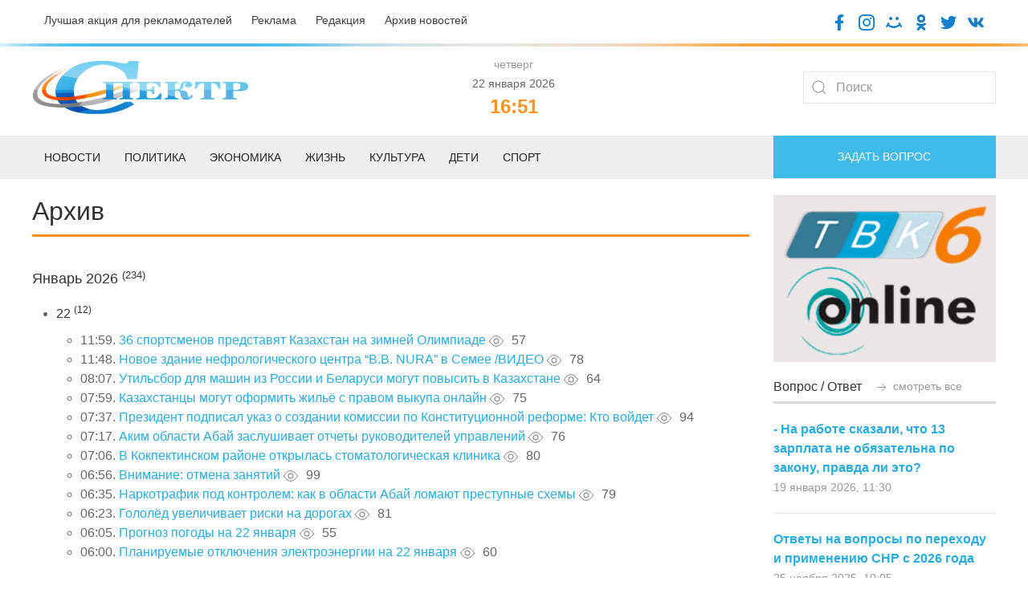

--- FILE ---
content_type: text/html; charset=UTF-8
request_url: https://spectr.com.kz/category/novosti/master-klass-dlya-zavtrashnikh-predprinimateley.html
body_size: 70147
content:
<!doctype html>
<html lang="ru">
<head>
    <base href="https://spectr.com.kz/" />
    <meta charset="UTF-8" />
    <title>Архив - Газета «Спектр»</title>
	<meta name="description" content="Архив - Газета «Спектр»" />
    <meta http-equiv="X-UA-Compatible" content="IE=edge">
    <meta name="viewport" content="width=device-width, initial-scale=1, maximum-scale=1" />
	<link rel="shortcut icon" href="favicon.ico"> 
	<link href="/assets/templates/site/css/uikit-4.css" rel="stylesheet">
	<script src="/assets/templates/site/js/jquery-3.5.0.min.js"></script>
    <script src="/assets/templates/site/js/uikit.min.js"></script>
<link rel="canonical" href="https://spectr.com.kz/category/novosti/master-klass-dlya-zavtrashnikh-predprinimateley.html"/>
<link rel="next" href="https://spectr.com.kz/category/novosti/master-klass-dlya-zavtrashnikh-predprinimateley.html?page=2&amp;amp;arc_year=novosti&amp;amp;arc_month=master-klass-dlya-zavtrashnikh-predprinimateley.html"/>
<link rel="stylesheet" href="/assets/components/ms2gallery/css/web/default.css" type="text/css" />
<link rel="stylesheet" href="/assets/components/xpoller2/css/web/default.css" type="text/css" />
<script type="text/javascript">xPoller2Config = {cssUrl: "/assets/components/xpoller2/css/",jsUrl: "/assets/components/xpoller2/js/",actionUrl: "/assets/components/xpoller2/action.php"};</script>
<script type="text/javascript">if (typeof jQuery == "undefined") {document.write("<script src=\"/assets/components/xpoller2/js/web/lib/jquery.min.js\" type=\"text/javascript\"><\/script>");}</script>
</head>
<body>

<div class="uk-padding-small">
<div class="uk-container">	
	<div class="uk-grid" uk-grid>
			<div class="uk-width-auto@m uk-text-left@m uk-text-center uk-text-small">
				<a class="uk-text-secondary uk-margin-right" href="luchshaya-akcziya-dlya-reklamodatelej.html">Лучшая акция для рекламодателей</a>
				<a class="uk-text-secondary uk-margin-right" href="reklama.html">Реклама</a>
				<a class="uk-text-secondary uk-margin-right" href="redakcziya.html">Редакция</a>
				<a class="uk-text-secondary" href="category/">Архив новостей</a>
			</div>
			<div class="uk-width-expand@m uk-text-right@m uk-text-center">
				<a target="blank" href="https://www.facebook.com/gspectr/"><img class="uk-icon-socseti" src="assets/templates/site/images/facebook.png"></a>
				<a target="blank" href="https://www.instagram.com/spectr_semey/"><img class="uk-icon-socseti" src="assets/templates/site/images/insta.png"></a>
				<a target="blank" href="https://my.mail.ru/bk/spectr_box/"><img class="uk-icon-socseti" src="assets/templates/site/images/moy-mir.png"></a>
				<a target="blank" href="https://ok.ru/gspectr"><img class="uk-icon-socseti" src="assets/templates/site/images/ok.png"></a>
				<a target="blank" href="https://twitter.com/g_spectr"><img class="uk-icon-socseti" src="assets/templates/site/images/twit.png"></a>
				<a target="blank" href="https://vk.com/gspectr"><img class="uk-icon-socseti" src="assets/templates/site/images/vk.png"></a>
			</div>
	</div>
</div>
</div>


<div class="uk-top-line">	
</div>

<div class="uk-container">	
	<div class="uk-grid uk-child-width-1-3@m uk-flex uk-flex-middle" uk-grid>
			<div class="uk-text-left@m uk-text-center">
				<a href="/"><img src="assets/templates/site/images/logo.jpg"></a>
			</div>
			<div class="uk-text-center">
			    <span class='uk-text-muted uk-text-small'> четверг </span><br /><span class='uk-text-small'> 22 января 2026</span> <script>
   function digitalClock() {
    var date = new Date();
    var hours = date.getHours();
    var minutes = date.getMinutes();
    var seconds = date.getSeconds();
       //* добавление ведущих нулей */
      if (hours < 10) hours = "0" + hours;
      if (minutes < 10) minutes = "0" + minutes;
      if (seconds < 10) seconds = "0" + seconds;
        document.getElementById("id_clock").innerHTML = hours + ":" + minutes;
        setTimeout("digitalClock()", 1000);
   }
  </script>
<div class="uk-text-orange uk-h3 uk-text-bold uk-margin-remove-top uk-margin-remove-bottom" id="id_clock"></div>
    <script>digitalClock();</script>
			
			</div>
			<div class="uk-text-right@m uk-text-center">
				<form class="uk-search uk-search-default" action="/search.html" method="get">
					<span uk-search-icon></span>
					<input class="uk-search-input" type="search" placeholder="Поиск" aria-label="Search" name="query" value="" >
				</form>
				
			</div>
	</div>
</div>



<div class="uk-position-relative uk-margin-top">

    <nav class="uk-navbar-container">
        
    <div class="uk-offcanvas-content uk-flex uk-flex-middle uk-hidden@m">
    <a class="uk-button uk-section-primary uk-button-large uk-width-1-1" type="button" uk-toggle="target: #offcanvas-nav-primary">
        <span class="uk-margin-small-right uk-icon" uk-icon="icon: menu; ratio: 1.5"></span>Меню</a>
        <div id="offcanvas-nav-primary" uk-offcanvas="overlay: true">
            <div class="uk-offcanvas-bar uk-flex uk-flex-column">
                <ul class="uk-nav uk-nav-primary uk-nav-left uk-margin-auto-vertical"><li class="first uk-parent1"><a href="/" >Главная</a></li><li class="uk-parent1"><a href="novosti/" >Новости</a><ul class=""><li class="first uk-parent2"><a href="novosti/semej/" >Семей</a></li><li class="uk-parent2"><a href="novosti/vko/" >ВКО</a></li><li class="uk-parent2"><a href="novosti/kazakhstan/" >Казахстан</a></li><li class="uk-parent2"><a href="novosti/mir/" >Мир</a></li><li class="last uk-parent2"><a href="novosti/oblast-abaj/" >Область Абай</a></li></ul></li><li class="uk-parent1"><a href="deti/" >Дети</a></li><li class="uk-parent1"><a href="politika/" >Политика</a></li><li class="uk-parent1"><a href="zhizn/" >Жизнь</a><ul class=""><li class="first uk-parent2"><a href="zhizn/eto-lyubopytno/" >Это любопытно</a></li><li class="uk-parent2"><a href="zhizn/zdorove/" >Здоровье</a></li><li class="uk-parent2"><a href="zhizn/soczium/" >Социум</a></li><li class="uk-parent2"><a href="zhizn/kriminal/" >Криминал</a></li><li class="last uk-parent2"><a href="zhizn/flora-i-fauna/" >Флора и фауна</a></li></ul></li><li class="uk-parent1"><a href="ekonomika/" >Экономика</a><ul class=""><li class="first uk-parent2"><a href="ekonomika/biznes/" >Бизнес</a></li></ul></li><li class="uk-parent1"><a href="sport/" >Спорт</a></li><li class="uk-parent1"><a href="kultura/" >Культура</a></li><li class="uk-parent1 active"><a href="category/" >Архив</a></li><li class="uk-parent1"><a href="reklama.html" >Реклама</a></li><li class="uk-parent1"><a href="fac.html" >Вопрос-ответ</a></li><li class="uk-parent1"><a href="tvk-6-online.html" >ТВК-6 online</a></li><li class="uk-parent1"><a href="redakcziya.html" >Редакция</a></li><li class="uk-parent1"><a href="kontaktnaya-informacziya.html" >Контактная информация</a></li><li class="uk-parent1"><a href="luchshaya-akcziya-dlya-reklamodatelej.html" >Лучшая акция для рекламодателей</a></li><li class="last uk-parent1"><a href="vakansii.html" >Наши вакансии</a></li></ul>
            </div>
        </div>
    </div>
        
        
        <div class="uk-container uk-visible@m">
            <div uk-navbar="dropbar: true; dropbar-anchor: !.uk-navbar-container; boundary: !.uk-navbar; stretch: x; flip: false">
                <div class="uk-grid uk-grid-medium" uk-grid>
                <div class="uk-width-3-4@m">

                    <ul class="uk-navbar-nav">
                        <li><a href="novosti/">Новости</a>
                        <div class="uk-navbar-dropdown">
                            <div class="uk-grid-collapse uk-background-muted uk-text-small uk-padding-small">
		                    <a class="uk-margin-right" href="novosti/semej/">Семей</a>
		                    <a class="uk-margin-right" href="novosti/vko/">ВКО</a>
		                    <a class="uk-margin-right" href="novosti/kazakhstan/">Казахстан</a>
		                    <a class="uk-margin-right" href="novosti/mir/">Мир</a>
		                    <a class="uk-margin-right" href="novosti/oblast-abaj/">Область Абай</a>
		                    </div>
                                <div class="uk-drop-grid uk-child-width-1-2" uk-grid>
                                    <div>
                                        <ul class="uk-nav uk-navbar-dropdown-nav">
                                            <li class="uk-nav-header uk-text-capitalize uk-text-bold">Главное</li>
                                             <li class="uk-nav-divider"></li>
                                                                            <div class="uk-grid uk-grid-small uk-margin-top" uk-grid>
	<div class="uk-width-1-2@m">
		<a href="novosti/semej/12037-novoe-zdanie-nefrologicheskogo-czentra-“b.b.-nura”-v-semee-video.html"><img src="/assets/components/phpthumbof/cache/BEZ-IMENI-2.588812c05d3fc444faf3e3e4283ef8a5.jpg" /></a>
	</div>
	<div class="uk-width-1-2@m">
		<h4><a class="uk-text-secondary uk-text-bold uk-text-uppercase" href="novosti/semej/12037-novoe-zdanie-nefrologicheskogo-czentra-“b.b.-nura”-v-semee-video.html">Новое здание нефрологического центра “B.B. NURA” в Семее /ВИДЕО</a></h4>
		<div class="uk-grid uk-grid-small uk-margin-small-top" uk-grid>
			<div class="uk-width-auto@m uk-text-small uk-text-muted">
				Сегодня в 11:48
			</div>
		</div>
	</div>
</div>                                        </ul>
                                    </div>
                                    <div>
                                        <ul class="uk-nav uk-navbar-dropdown-nav">
                                            <li class="uk-nav-header uk-text-capitalize uk-text-bold">Последнее</li>
                                           <li class="uk-nav-divider"></li>
                                           <div class="uk-grid-collapse uk-child-width-1-2@s" uk-grid>
                                                                            <div class="uk-width-1-2@s">
        <div class="uk-card-body uk-card-small">
            <a class="uk-margin-remove uk-text-primary uk-text-bold" href="novosti/semej/12037-novoe-zdanie-nefrologicheskogo-czentra-“b.b.-nura”-v-semee-video.html">Новое здание нефрологического центра “B.B. NURA” в Семее /ВИДЕО</a>
			<div class="uk-margin-small-top uk-text-small uk-text-muted">Сегодня в 11:48</div>
    </div>
</div>
<div class="uk-width-1-2@s">
        <div class="uk-card-body uk-card-small">
            <a class="uk-margin-remove uk-text-primary uk-text-bold" href="novosti/kazakhstan/12036-utilsbor-dlya-mashin-iz-rossii-i-belarusi-mogut-povysit-v-kazakhstane.html">Утильсбор для машин из России и Беларуси могут повысить в Казахстане</a>
			<div class="uk-margin-small-top uk-text-small uk-text-muted">Сегодня в 08:07</div>
    </div>
</div>
<div class="uk-width-1-2@s">
        <div class="uk-card-body uk-card-small">
            <a class="uk-margin-remove uk-text-primary uk-text-bold" href="novosti/kazakhstan/12035-kazakhstanczy-mogut-oformit-zhilyo-s-pravom-vykupa-onlajn.html">Казахстанцы могут оформить жильё с правом выкупа онлайн</a>
			<div class="uk-margin-small-top uk-text-small uk-text-muted">Сегодня в 07:59</div>
    </div>
</div>
<div class="uk-width-1-2@s">
        <div class="uk-card-body uk-card-small">
            <a class="uk-margin-remove uk-text-primary uk-text-bold" href="novosti/oblast-abaj/12033-akim-oblasti-abaj-zaslushivaet-otchety-rukovoditelej-upravlenij.html">Аким области Абай заслушивает отчеты руководителей управлений</a>
			<div class="uk-margin-small-top uk-text-small uk-text-muted">Сегодня в 07:17</div>
    </div>
</div>                                    </div>
                                    </div>
                                </div>
                            </div>
                        </li>
                        <li>
                            <a href="politika/">Политика</a>
                            <div class="uk-navbar-dropdown">
                                <div class="uk-drop-grid uk-child-width-1-2" uk-grid>
                                    <div>
                                        <ul class="uk-nav uk-navbar-dropdown-nav">
                                            <li class="uk-nav-header uk-text-capitalize uk-text-bold">Главное</li>
                                             <li class="uk-nav-divider"></li>
                                                                            <div class="uk-grid uk-grid-small uk-margin-top" uk-grid>
	<div class="uk-width-1-2@m">
		<a href="politika/12034-prezident-podpisal-ukaz-o-sozdanii-komissii-po-konstituczionnoj-reforme-kto-vojdet.html"><img src="/assets/components/phpthumbof/cache/ZAGRUZENNOE6cfeb1152e98ef62.588812c05d3fc444faf3e3e4283ef8a5.jpg" /></a>
	</div>
	<div class="uk-width-1-2@m">
		<h4><a class="uk-text-secondary uk-text-bold uk-text-uppercase" href="politika/12034-prezident-podpisal-ukaz-o-sozdanii-komissii-po-konstituczionnoj-reforme-kto-vojdet.html">Президент подписал указ о создании комиссии по Конституционной реформе: Кто войдет</a></h4>
		<div class="uk-grid uk-grid-small uk-margin-small-top" uk-grid>
			<div class="uk-width-auto@m uk-text-small uk-text-muted">
				Сегодня в 07:37
			</div>
		</div>
	</div>
</div>                                        </ul>
                                    </div>
                                    <div>
                                        <ul class="uk-nav uk-navbar-dropdown-nav">
                                            <li class="uk-nav-header uk-text-capitalize uk-text-bold">Последнее</li>
                                           <li class="uk-nav-divider"></li>
                                           <div class="uk-grid-collapse uk-child-width-1-2@s" uk-grid>
                                                                            <div class="uk-width-1-2@s">
        <div class="uk-card-body uk-card-small">
            <a class="uk-margin-remove uk-text-primary uk-text-bold" href="politika/12034-prezident-podpisal-ukaz-o-sozdanii-komissii-po-konstituczionnoj-reforme-kto-vojdet.html">Президент подписал указ о создании комиссии по Конституционной реформе: Кто войдет</a>
			<div class="uk-margin-small-top uk-text-small uk-text-muted">Сегодня в 07:37</div>
    </div>
</div>
<div class="uk-width-1-2@s">
        <div class="uk-card-body uk-card-small">
            <a class="uk-margin-remove uk-text-primary uk-text-bold" href="politika/12011-kachestvenno-novaya-politicheskaya-model-vystuplenie-glavy-gosudarstva-kasym-zhomarta-tokaeva-na-v-zasedanii-naczionalnogo-kurultaya.html">Качественно новая политическая модель: Выступление Главы государства Касым-Жомарта Токаева на V заседании Национального курултая</a>
			<div class="uk-margin-small-top uk-text-small uk-text-muted">20 января 2026, 14:28</div>
    </div>
</div>
<div class="uk-width-1-2@s">
        <div class="uk-card-body uk-card-small">
            <a class="uk-margin-remove uk-text-primary uk-text-bold" href="politika/12010-v-kyzylorde-nachalsya-v-naczionalnyj-kurultaj-s-uchastiem-prezidenta-kazakhstana.html">В Кызылорде начался V Национальный курултай с участием Президента Казахстана</a>
			<div class="uk-margin-small-top uk-text-small uk-text-muted">20 января 2026, 11:34</div>
    </div>
</div>
<div class="uk-width-1-2@s">
        <div class="uk-card-body uk-card-small">
            <a class="uk-margin-remove uk-text-primary uk-text-bold" href="politika/12009-glava-gosudarstva-obsudil-s-rabochej-gruppoj-klyuchevye-podkhody-k-konstituczionnoj-reforme.html">Глава государства обсудил с Рабочей группой ключевые подходы к конституционной реформе</a>
			<div class="uk-margin-small-top uk-text-small uk-text-muted">20 января 2026, 09:18</div>
    </div>
</div>                                    </div>
                                    </div>
                                </div>
                            </div>
                        </li>
                        <li>
                            <a href="ekonomika/">Экономика</a>
                            <div class="uk-navbar-dropdown">
                                <div class="uk-grid-collapse uk-background-muted uk-text-small uk-padding-small">
		                    <a class="uk-margin-right" href="ekonomika/biznes/">Бизнес</a>
		                    </div>
                                <div class="uk-drop-grid uk-child-width-1-2" uk-grid>
                                    <div>
                                        <ul class="uk-nav uk-navbar-dropdown-nav">
                                            <li class="uk-nav-header uk-text-capitalize uk-text-bold">Главное</li>
                                             <li class="uk-nav-divider"></li>
                                                                            <div class="uk-grid uk-grid-small uk-margin-top" uk-grid>
	<div class="uk-width-1-2@m">
		<a href="ekonomika/biznes/11867-predprinimateli-vko-predlagayut-nachinat-podgotovku-kadrov-uzhe-zimoj.html"><img src="/assets/components/phpthumbof/cache/PODGOTOVKA-K-PROFESSIONALNOI-PRAKTIKE-ZIMOI-I-VESNOI.1572a6fd055647bf6ca41222f7888c87.jpg" /></a>
	</div>
	<div class="uk-width-1-2@m">
		<h4><a class="uk-text-secondary uk-text-bold uk-text-uppercase" href="ekonomika/biznes/11867-predprinimateli-vko-predlagayut-nachinat-podgotovku-kadrov-uzhe-zimoj.html">Предприниматели ВКО предлагают начинать подготовку кадров уже зимой</a></h4>
		<div class="uk-grid uk-grid-small uk-margin-small-top" uk-grid>
			<div class="uk-width-auto@m uk-text-small uk-text-muted">
				08 января 2026, 06:35
			</div>
		</div>
	</div>
</div>                                        </ul>
                                    </div>
                                    <div>
                                        <ul class="uk-nav uk-navbar-dropdown-nav">
                                            <li class="uk-nav-header uk-text-capitalize uk-text-bold">Последнее</li>
                                           <li class="uk-nav-divider"></li>
                                           <div class="uk-grid-collapse uk-child-width-1-2@s" uk-grid>
                                                                            <div class="uk-width-1-2@s">
        <div class="uk-card-body uk-card-small">
            <a class="uk-margin-remove uk-text-primary uk-text-bold" href="ekonomika/biznes/11867-predprinimateli-vko-predlagayut-nachinat-podgotovku-kadrov-uzhe-zimoj.html">Предприниматели ВКО предлагают начинать подготовку кадров уже зимой</a>
			<div class="uk-margin-small-top uk-text-small uk-text-muted">08 января 2026, 06:35</div>
    </div>
</div>
<div class="uk-width-1-2@s">
        <div class="uk-card-body uk-card-small">
            <a class="uk-margin-remove uk-text-primary uk-text-bold" href="ekonomika/biznes/11801-nalogovaya-amnistiya-v-rk-chto-nuzhno-znat.html">Налоговая амнистия в РК: что нужно знать</a>
			<div class="uk-margin-small-top uk-text-small uk-text-muted">31 декабря 2025, 06:27</div>
    </div>
</div>
<div class="uk-width-1-2@s">
        <div class="uk-card-body uk-card-small">
            <a class="uk-margin-remove uk-text-primary uk-text-bold" href="ekonomika/biznes/11800-novye-snr-s-2026-goda-vazhnoe-o-perekhode-i-prekrashhenii-deyatelnosti.html">Новые СНР с 2026 года: важное о переходе и прекращении деятельности</a>
			<div class="uk-margin-small-top uk-text-small uk-text-muted">31 декабря 2025, 06:20</div>
    </div>
</div>
<div class="uk-width-1-2@s">
        <div class="uk-card-body uk-card-small">
            <a class="uk-margin-remove uk-text-primary uk-text-bold" href="ekonomika/biznes/11752-biznesmeny-poluchat-dostup-k-reguliruemym-zakupkam-cherez-reestr-ktp.html">Бизнесмены получат доступ к регулируемым закупкам через Реестр КТП</a>
			<div class="uk-margin-small-top uk-text-small uk-text-muted">26 декабря 2025, 06:26</div>
    </div>
</div>                                    </div>
                                    </div>
                                </div>
                            </div>
                        </li>
						<li><a href="zhizn/">Жизнь</a>
						<div class="uk-navbar-dropdown">
						     <div class="uk-grid-collapse uk-background-muted uk-text-small uk-padding-small">
		                    <a class="uk-margin-right" href="zhizn/eto-lyubopytno/">Это любопытно</a>
				            <a class="uk-margin-right" href="zhizn/zdorove/">Здоровье</a>
				            <a class="uk-margin-right" href="zhizn/soczium/">Социум</a>
				            <a class="uk-margin-right" href="zhizn/kriminal/">Криминал</a>
				            <a class="uk-margin-right" href="zhizn/flora-i-fauna/">Флора и фауна</a>
		                    </div>
                                <div class="uk-drop-grid uk-child-width-1-2" uk-grid>
                                    <div>
                                        <ul class="uk-nav uk-navbar-dropdown-nav">
                                            <li class="uk-nav-header uk-text-capitalize uk-text-bold">Главное</li>
                                             <li class="uk-nav-divider"></li>
                                                                            <div class="uk-grid uk-grid-small uk-margin-top" uk-grid>
	<div class="uk-width-1-2@m">
		<a href="zhizn/eto-lyubopytno/11972-vdokhnovlyayushhie-czitaty-o-biznese.html"><img src="/assets/components/phpthumbof/cache/maxresdefault.fa5ef8ad7a6289e4f5cc90b9ea82026e.jpg" /></a>
	</div>
	<div class="uk-width-1-2@m">
		<h4><a class="uk-text-secondary uk-text-bold uk-text-uppercase" href="zhizn/eto-lyubopytno/11972-vdokhnovlyayushhie-czitaty-o-biznese.html">Вдохновляющие цитаты о бизнесе</a></h4>
		<div class="uk-grid uk-grid-small uk-margin-small-top" uk-grid>
			<div class="uk-width-auto@m uk-text-small uk-text-muted">
				17 января 2026, 07:05
			</div>
		</div>
	</div>
</div>                                        </ul>
                                    </div>
                                    <div>
                                        <ul class="uk-nav uk-navbar-dropdown-nav">
                                            <li class="uk-nav-header uk-text-capitalize uk-text-bold">Последнее</li>
                                           <li class="uk-nav-divider"></li>
                                           <div class="uk-grid-collapse uk-child-width-1-2@s" uk-grid>
                                                                            <div class="uk-width-1-2@s">
        <div class="uk-card-body uk-card-small">
            <a class="uk-margin-remove uk-text-primary uk-text-bold" href="zhizn/eto-lyubopytno/11972-vdokhnovlyayushhie-czitaty-o-biznese.html">Вдохновляющие цитаты о бизнесе</a>
			<div class="uk-margin-small-top uk-text-small uk-text-muted">17 января 2026, 07:05</div>
    </div>
</div>
<div class="uk-width-1-2@s">
        <div class="uk-card-body uk-card-small">
            <a class="uk-margin-remove uk-text-primary uk-text-bold" href="zhizn/eto-lyubopytno/11970-skandalnyj-biznesmen-ostavil-zhene-uborshhicze-43-milliona-funtov-sterlingov.html">Скандальный бизнесмен оставил жене-уборщице  43 миллиона фунтов стерлингов</a>
			<div class="uk-margin-small-top uk-text-small uk-text-muted">17 января 2026, 07:00</div>
    </div>
</div>
<div class="uk-width-1-2@s">
        <div class="uk-card-body uk-card-small">
            <a class="uk-margin-remove uk-text-primary uk-text-bold" href="zhizn/eto-lyubopytno/11969-dzhenni-cherchill-mat-velikogo-cheloveka.html">Дженни Черчилль: Мать великого человека</a>
			<div class="uk-margin-small-top uk-text-small uk-text-muted">17 января 2026, 06:50</div>
    </div>
</div>
<div class="uk-width-1-2@s">
        <div class="uk-card-body uk-card-small">
            <a class="uk-margin-remove uk-text-primary uk-text-bold" href="zhizn/kriminal/11968-pochemu-krovavyj-manyak-rektor-godami-ostavalsya-na-svobode.html">Почему кровавый маньяк-«ректор» годами оставался на свободе</a>
			<div class="uk-margin-small-top uk-text-small uk-text-muted">17 января 2026, 06:40</div>
    </div>
</div>                                    </div>
                                    </div>
                                </div>
                            </div>
						</li>
						<li><a href="kultura/">Культура</a>
						<div class="uk-navbar-dropdown">
                                <div class="uk-drop-grid uk-child-width-1-2" uk-grid>
                                    <div>
                                        <ul class="uk-nav uk-navbar-dropdown-nav">
                                            <li class="uk-nav-header uk-text-capitalize uk-text-bold">Главное</li>
                                             <li class="uk-nav-divider"></li>
                                                                            <div class="uk-grid uk-grid-small uk-margin-top" uk-grid>
	<div class="uk-width-1-2@m">
		<a href="kultura/11975-biblioteka-imeni-abaya-sobrala-speczialistov-it-sfery-goroda.html"><img src="/assets/components/phpthumbof/cache/2.fa5ef8ad7a6289e4f5cc90b9ea82026e.jpg" /></a>
	</div>
	<div class="uk-width-1-2@m">
		<h4><a class="uk-text-secondary uk-text-bold uk-text-uppercase" href="kultura/11975-biblioteka-imeni-abaya-sobrala-speczialistov-it-sfery-goroda.html">Библиотека имени Абая собрала специалистов IT сферы города</a></h4>
		<div class="uk-grid uk-grid-small uk-margin-small-top" uk-grid>
			<div class="uk-width-auto@m uk-text-small uk-text-muted">
				16 января 2026, 14:12
			</div>
		</div>
	</div>
</div>                                        </ul>
                                    </div>
                                    <div>
                                        <ul class="uk-nav uk-navbar-dropdown-nav">
                                            <li class="uk-nav-header uk-text-capitalize uk-text-bold">Последнее</li>
                                           <li class="uk-nav-divider"></li>
                                           <div class="uk-grid-collapse uk-child-width-1-2@s" uk-grid>
                                                                            <div class="uk-width-1-2@s">
        <div class="uk-card-body uk-card-small">
            <a class="uk-margin-remove uk-text-primary uk-text-bold" href="kultura/11975-biblioteka-imeni-abaya-sobrala-speczialistov-it-sfery-goroda.html">Библиотека имени Абая собрала специалистов IT сферы города</a>
			<div class="uk-margin-small-top uk-text-small uk-text-muted">16 января 2026, 14:12</div>
    </div>
</div>
<div class="uk-width-1-2@s">
        <div class="uk-card-body uk-card-small">
            <a class="uk-margin-remove uk-text-primary uk-text-bold" href="kultura/11907-genialnyj-uchenyj-kayum-mukhamedkhanov.html">Гениальный ученый: Каюм Мухамедханов</a>
			<div class="uk-margin-small-top uk-text-small uk-text-muted">12 января 2026, 09:49</div>
    </div>
</div>
<div class="uk-width-1-2@s">
        <div class="uk-card-body uk-card-small">
            <a class="uk-margin-remove uk-text-primary uk-text-bold" href="kultura/11894-slova-vladimira-vysoczkogo-kotorye-spasut-v-trudnuyu-minutu.html">Слова Владимира Высоцкого, которые спасут в трудную минуту</a>
			<div class="uk-margin-small-top uk-text-small uk-text-muted">10 января 2026, 07:15</div>
    </div>
</div>
<div class="uk-width-1-2@s">
        <div class="uk-card-body uk-card-small">
            <a class="uk-margin-remove uk-text-primary uk-text-bold" href="kultura/11890-sem-kazakhstanskikh-kartin-yanvarya.html">Семь казахстанских картин января</a>
			<div class="uk-margin-small-top uk-text-small uk-text-muted">10 января 2026, 06:30</div>
    </div>
</div>                                    </div>
                                    </div>
                                </div>
                            </div>
						</li>
						<li><a href="deti/">Дети</a>
						<div class="uk-navbar-dropdown">
                                <div class="uk-drop-grid uk-child-width-1-2" uk-grid>
                                    <div>
                                        <ul class="uk-nav uk-navbar-dropdown-nav">
                                            <li class="uk-nav-header uk-text-capitalize uk-text-bold">Главное</li>
                                             <li class="uk-nav-divider"></li>
                                                                            <div class="uk-grid uk-grid-small uk-margin-top" uk-grid>
	<div class="uk-width-1-2@m">
		<a href="deti/12008-sredi-detej-sotrudnikov-policzii-proshyol-konkurs-risunkov.html"><img src="/assets/components/phpthumbof/cache/d198ba87-7a0a-4b28-bca9-48d2808af8c1.3749dffca569d8a87d31c2fcaabb3f46.jpg" /></a>
	</div>
	<div class="uk-width-1-2@m">
		<h4><a class="uk-text-secondary uk-text-bold uk-text-uppercase" href="deti/12008-sredi-detej-sotrudnikov-policzii-proshyol-konkurs-risunkov.html">Среди детей сотрудников полиции прошёл конкурс рисунков</a></h4>
		<div class="uk-grid uk-grid-small uk-margin-small-top" uk-grid>
			<div class="uk-width-auto@m uk-text-small uk-text-muted">
				20 января 2026, 09:08
			</div>
		</div>
	</div>
</div>                                        </ul>
                                    </div>
                                    <div>
                                        <ul class="uk-nav uk-navbar-dropdown-nav">
                                            <li class="uk-nav-header uk-text-capitalize uk-text-bold">Последнее</li>
                                           <li class="uk-nav-divider"></li>
                                           <div class="uk-grid-collapse uk-child-width-1-2@s" uk-grid>
                                                                            <div class="uk-width-1-2@s">
        <div class="uk-card-body uk-card-small">
            <a class="uk-margin-remove uk-text-primary uk-text-bold" href="deti/12008-sredi-detej-sotrudnikov-policzii-proshyol-konkurs-risunkov.html">Среди детей сотрудников полиции прошёл конкурс рисунков</a>
			<div class="uk-margin-small-top uk-text-small uk-text-muted">20 января 2026, 09:08</div>
    </div>
</div>
<div class="uk-width-1-2@s">
        <div class="uk-card-body uk-card-small">
            <a class="uk-margin-remove uk-text-primary uk-text-bold" href="deti/11974-shkolnik-iz-semeya-zavoeval-zoloto-na-mezhdunarodnoj-olimpiade.html">Школьник из Семея завоевал золото на международной олимпиаде</a>
			<div class="uk-margin-small-top uk-text-small uk-text-muted">16 января 2026, 14:03</div>
    </div>
</div>
<div class="uk-width-1-2@s">
        <div class="uk-card-body uk-card-small">
            <a class="uk-margin-remove uk-text-primary uk-text-bold" href="deti/11310-kaplya-dobroty-–-nadezhda-na-zhizn.html">Капля доброты – надежда на жизнь</a>
			<div class="uk-margin-small-top uk-text-small uk-text-muted">20 ноября 2025, 11:29</div>
    </div>
</div>
<div class="uk-width-1-2@s">
        <div class="uk-card-body uk-card-small">
            <a class="uk-margin-remove uk-text-primary uk-text-bold" href="deti/11146-v-zharminskom-rajone-vpervye-otkrylsya-klass-zhas-kutkarushy.html">В Жарминском районе впервые открылся класс «Жас құтқарушы»</a>
			<div class="uk-margin-small-top uk-text-small uk-text-muted">05 ноября 2025, 07:31</div>
    </div>
</div>                                    </div>
                                    </div>
                                </div>
                            </div>
						</li>
						<li><a href="sport/">Спорт</a>
						<div class="uk-navbar-dropdown">
                                <div class="uk-drop-grid uk-child-width-1-2" uk-grid>
                                    <div>
                                        <ul class="uk-nav uk-navbar-dropdown-nav">
                                            <li class="uk-nav-header uk-text-capitalize uk-text-bold">Главное</li>
                                             <li class="uk-nav-divider"></li>
                                                                            <div class="uk-grid uk-grid-small uk-margin-top" uk-grid>
	<div class="uk-width-1-2@m">
		<a href="sport/12038-36-sportsmenov-predstavyat-kazakhstan-na-zimnej-olimpiade.html"><img src="/assets/components/phpthumbof/cache/_gluster_2026_1_21_475262da573ec3f54f727c8e27e1218b_1280x720.588812c05d3fc444faf3e3e4283ef8a5.jpg" /></a>
	</div>
	<div class="uk-width-1-2@m">
		<h4><a class="uk-text-secondary uk-text-bold uk-text-uppercase" href="sport/12038-36-sportsmenov-predstavyat-kazakhstan-na-zimnej-olimpiade.html">36 спортсменов представят Казахстан на зимней Олимпиаде</a></h4>
		<div class="uk-grid uk-grid-small uk-margin-small-top" uk-grid>
			<div class="uk-width-auto@m uk-text-small uk-text-muted">
				Сегодня в 11:59
			</div>
		</div>
	</div>
</div>                                        </ul>
                                    </div>
                                    <div>
                                        <ul class="uk-nav uk-navbar-dropdown-nav">
                                            <li class="uk-nav-header uk-text-capitalize uk-text-bold">Последнее</li>
                                           <li class="uk-nav-divider"></li>
                                           <div class="uk-grid-collapse uk-child-width-1-2@s" uk-grid>
                                                                            <div class="uk-width-1-2@s">
        <div class="uk-card-body uk-card-small">
            <a class="uk-margin-remove uk-text-primary uk-text-bold" href="sport/12038-36-sportsmenov-predstavyat-kazakhstan-na-zimnej-olimpiade.html">36 спортсменов представят Казахстан на зимней Олимпиаде</a>
			<div class="uk-margin-small-top uk-text-small uk-text-muted">Сегодня в 11:59</div>
    </div>
</div>
<div class="uk-width-1-2@s">
        <div class="uk-card-body uk-card-small">
            <a class="uk-margin-remove uk-text-primary uk-text-bold" href="sport/11814-fifa-novaya-nagrada-luchshim-futbolistam-s-2026-goda.html">ФИФА: новая награда лучшим футболистам с 2026 года</a>
			<div class="uk-margin-small-top uk-text-small uk-text-muted">01 января 2026, 08:55</div>
    </div>
</div>
<div class="uk-width-1-2@s">
        <div class="uk-card-body uk-card-small">
            <a class="uk-margin-remove uk-text-primary uk-text-bold" href="sport/11804-ronaldu-zabil-osobennyj-gol.html">Роналду забил особенный гол</a>
			<div class="uk-margin-small-top uk-text-small uk-text-muted">31 декабря 2025, 06:52</div>
    </div>
</div>
<div class="uk-width-1-2@s">
        <div class="uk-card-body uk-card-small">
            <a class="uk-margin-remove uk-text-primary uk-text-bold" href="sport/11771-futzalnyj-klub-semej-—-dvukratnyj-obladatel-kubka-kazakhstana.html">Футзальный клуб «Семей» — двукратный обладатель Кубка Казахстана</a>
			<div class="uk-margin-small-top uk-text-small uk-text-muted">29 декабря 2025, 06:19</div>
    </div>
</div>                                    </div>
                                    </div>
                                </div>
                            </div>
						</li>
                    </ul>

                </div>

                <div class="uk-width-1-4@m">


                            <a class="uk-button uk-button-primary uk-button-large uk-width-1-1" href="fac.html">Задать вопрос</a>


                </div>
                </div>
            </div>
        </div>
    </nav>

</div>

<div class="uk-container">	
	<div class="uk-grid uk-grid-medium uk-margin-top" uk-grid>
			<div class="uk-width-3-4@m">
				<h1 class="uk-heading-divider-orange uk-h2">Архив</h1>
				
				
				
<h4>Январь  2026 <sup>(234)</sup></h4><ul><li><h5 class="uk-margin-top uk-margin-small-bottom">22 <sup>(12)</sup></h5><ul><li><span class="uk-date-news">11:59.</span> <a href="sport/12038-36-sportsmenov-predstavyat-kazakhstan-na-zimnej-olimpiade.html">36 спортсменов представят Казахстан на зимней Олимпиаде</a> <span class="uk-margin-small-right" uk-icon="icon: eye; ratio: 0.9"></span>57</li>
<li><span class="uk-date-news">11:48.</span> <a href="novosti/semej/12037-novoe-zdanie-nefrologicheskogo-czentra-“b.b.-nura”-v-semee-video.html">Новое здание нефрологического центра “B.B. NURA” в Семее /ВИДЕО</a> <span class="uk-margin-small-right" uk-icon="icon: eye; ratio: 0.9"></span>78</li>
<li><span class="uk-date-news">08:07.</span> <a href="novosti/kazakhstan/12036-utilsbor-dlya-mashin-iz-rossii-i-belarusi-mogut-povysit-v-kazakhstane.html">Утильсбор для машин из России и Беларуси могут повысить в Казахстане</a> <span class="uk-margin-small-right" uk-icon="icon: eye; ratio: 0.9"></span>64</li>
<li><span class="uk-date-news">07:59.</span> <a href="novosti/kazakhstan/12035-kazakhstanczy-mogut-oformit-zhilyo-s-pravom-vykupa-onlajn.html">Казахстанцы могут оформить жильё с правом выкупа онлайн</a> <span class="uk-margin-small-right" uk-icon="icon: eye; ratio: 0.9"></span>75</li>
<li><span class="uk-date-news">07:37.</span> <a href="politika/12034-prezident-podpisal-ukaz-o-sozdanii-komissii-po-konstituczionnoj-reforme-kto-vojdet.html">Президент подписал указ о создании комиссии по Конституционной реформе: Кто войдет</a> <span class="uk-margin-small-right" uk-icon="icon: eye; ratio: 0.9"></span>94</li>
<li><span class="uk-date-news">07:17.</span> <a href="novosti/oblast-abaj/12033-akim-oblasti-abaj-zaslushivaet-otchety-rukovoditelej-upravlenij.html">Аким области Абай заслушивает отчеты руководителей управлений</a> <span class="uk-margin-small-right" uk-icon="icon: eye; ratio: 0.9"></span>76</li>
<li><span class="uk-date-news">07:06.</span> <a href="novosti/oblast-abaj/12032-v-kokpektinskom-rajone-otkrylas-stomatologicheskaya-klinika.html">В Кокпектинском районе открылась стоматологическая клиника</a> <span class="uk-margin-small-right" uk-icon="icon: eye; ratio: 0.9"></span>80</li>
<li><span class="uk-date-news">06:56.</span> <a href="novosti/semej/12031-vnimanie-otmena-zanyatij.html">Внимание: отмена занятий</a> <span class="uk-margin-small-right" uk-icon="icon: eye; ratio: 0.9"></span>99</li>
<li><span class="uk-date-news">06:35.</span> <a href="novosti/oblast-abaj/12030-narkotrafik-pod-kontrolem-kak-v-oblasti-abaj-lomayut-prestupnye-skhemy.html">Наркотрафик под контролем: как в области Абай ломают преступные схемы</a> <span class="uk-margin-small-right" uk-icon="icon: eye; ratio: 0.9"></span>79</li>
<li><span class="uk-date-news">06:23.</span> <a href="novosti/oblast-abaj/12029-gololyod-uvelichivaet-riski-na-dorogakh.html">Гололёд увеличивает риски на дорогах</a> <span class="uk-margin-small-right" uk-icon="icon: eye; ratio: 0.9"></span>81</li>
<li><span class="uk-date-news">06:05.</span> <a href="novosti/oblast-abaj/12028-prognoz-pogody-na-22-yanvarya.html">Прогноз погоды на 22 января</a> <span class="uk-margin-small-right" uk-icon="icon: eye; ratio: 0.9"></span>55</li>
<li><span class="uk-date-news">06:00.</span> <a href="novosti/semej/12027-planiruemye-otklyucheniya-elektroenergii-na-22-yanvarya.html">Планируемые отключения электроэнергии на 22 января</a> <span class="uk-margin-small-right" uk-icon="icon: eye; ratio: 0.9"></span>60</li></ul></li><li><h5 class="uk-margin-top uk-margin-small-bottom">21 <sup>(15)</sup></h5><ul><li><span class="uk-date-news">11:22.</span> <a href="novosti/kazakhstan/12026-kak-pravitelstvo-budet-sderzhivat-inflyacziyu-v-predelakh-9-11-zhumangarin.html">Как правительство будет сдерживать инфляцию в пределах 9-11 % - Жумангарин</a> <span class="uk-margin-small-right" uk-icon="icon: eye; ratio: 0.9"></span>113</li>
<li><span class="uk-date-news">09:42.</span> <a href="novosti/kazakhstan/12025-nachalnik-policzii-shymkenta-i-eshhe-ryad-silovikov-lishilis-postov-posle-zamechanij-prezidenta.html">Начальник полиции Шымкента и еще ряд силовиков лишились постов после замечаний Президента</a> <span class="uk-margin-small-right" uk-icon="icon: eye; ratio: 0.9"></span>126</li>
<li><span class="uk-date-news">09:31.</span> <a href="novosti/semej/12024-naruzhnoe-osveshhenie-pitevaya-voda-v-semee-video.html">Наружное освещение, питьевая вода в Семее /ВИДЕО</a> <span class="uk-margin-small-right" uk-icon="icon: eye; ratio: 0.9"></span>144</li>
<li><span class="uk-date-news">09:20.</span> <a href="novosti/kazakhstan/12023-novuyu-ugrozu-naczionalnoj-bezopasnosti-nazval-prezident.html">Новую угрозу национальной безопасности назвал Президент</a> <span class="uk-margin-small-right" uk-icon="icon: eye; ratio: 0.9"></span>146</li>
<li><span class="uk-date-news">09:14.</span> <a href="novosti/kazakhstan/12022-tokaev-predlozhil-izmenit-poryadok-provedeniya-dosrochnykh-vyborov-prezidenta.html">Токаев предложил изменить порядок проведения досрочных выборов президента</a> <span class="uk-margin-small-right" uk-icon="icon: eye; ratio: 0.9"></span>134</li>
<li><span class="uk-date-news">07:01.</span> <a href="novosti/kazakhstan/12021-ekonomicheskaya-integracziya-dolzhna-nosit-spravedlivyj-kharakter-–-tokaev.html">Экономическая интеграция должна носить справедливый характер – Токаев</a> <span class="uk-margin-small-right" uk-icon="icon: eye; ratio: 0.9"></span>136</li>
<li><span class="uk-date-news">06:55.</span> <a href="novosti/kazakhstan/12020-funkczii-ank-i-naczionalnogo-kuryltaya-mogut-perejti-narodnomu-sovetu.html">Функции АНК и Национального Курылтая могут перейти Народному совету</a> <span class="uk-margin-small-right" uk-icon="icon: eye; ratio: 0.9"></span>131</li>
<li><span class="uk-date-news">06:52.</span> <a href="novosti/kazakhstan/12019-uprazdnenie-posta-gossovetnika-i-vvedenie-dolzhnosti-vicze-prezidenta-anonsiroval-tokaev.html">Упразднение поста госсоветника и введение должности вице-президента анонсировал Токаев</a> <span class="uk-margin-small-right" uk-icon="icon: eye; ratio: 0.9"></span>135</li>
<li><span class="uk-date-news">06:48.</span> <a href="novosti/kazakhstan/12018-vnesti-pri-neobkhodimosti-korrektivy-v-novyj-nalogovyj-kodeks-poruchil-prezident.html">Внести при необходимости коррективы в новый Налоговый кодекс поручил президент</a> <span class="uk-margin-small-right" uk-icon="icon: eye; ratio: 0.9"></span>140</li>
<li><span class="uk-date-news">06:37.</span> <a href="novosti/oblast-abaj/12017-redkuyu-rys-zapechatleli-v-rezervate-semej-ormany.html">Редкую рысь запечатлели в резервате «Семей орманы»</a> <span class="uk-margin-small-right" uk-icon="icon: eye; ratio: 0.9"></span>136</li>
<li><span class="uk-date-news">06:26.</span> <a href="novosti/oblast-abaj/12016-proekt-po-vnedreniyu-vodosberegayushhikh-tekhnologij-budet-realizovan-v-oblasti-abaj.html">Проект по внедрению водосберегающих технологий будет реализован в области Абай</a> <span class="uk-margin-small-right" uk-icon="icon: eye; ratio: 0.9"></span>70</li>
<li><span class="uk-date-news">06:20.</span> <a href="novosti/semej/12015-akim-oblasti-abaj-posetil-vystavku-uly-dala-kazynasy.html">Аким области Абай посетил выставку «Ұлы дала қазынасы»</a> <span class="uk-margin-small-right" uk-icon="icon: eye; ratio: 0.9"></span>64</li>
<li><span class="uk-date-news">06:08.</span> <a href="novosti/oblast-abaj/12014-vertolyot-mchs-sovershil-ekstrennuyu-transportirovku-v-oblasti-abaj.html">Вертолёт МЧС совершил экстренную транспортировку в области Абай</a> <span class="uk-margin-small-right" uk-icon="icon: eye; ratio: 0.9"></span>67</li>
<li><span class="uk-date-news">06:03.</span> <a href="novosti/oblast-abaj/12013-prognoz-pogody-na-21-yanvarya.html">Прогноз погоды на 21 января</a> <span class="uk-margin-small-right" uk-icon="icon: eye; ratio: 0.9"></span>62</li>
<li><span class="uk-date-news">06:00.</span> <a href="novosti/semej/12012-planiruemye-otklyucheniya-elektroenergii-na-21-yanvarya.html">Планируемые отключения электроэнергии на 21 января</a> <span class="uk-margin-small-right" uk-icon="icon: eye; ratio: 0.9"></span>69</li></ul></li><li><h5 class="uk-margin-top uk-margin-small-bottom">20 <sup>(15)</sup></h5><ul><li><span class="uk-date-news">14:28.</span> <a href="politika/12011-kachestvenno-novaya-politicheskaya-model-vystuplenie-glavy-gosudarstva-kasym-zhomarta-tokaeva-na-v-zasedanii-naczionalnogo-kurultaya.html">Качественно новая политическая модель: Выступление Главы государства Касым-Жомарта Токаева на V заседании Национального курултая</a> <span class="uk-margin-small-right" uk-icon="icon: eye; ratio: 0.9"></span>255</li>
<li><span class="uk-date-news">11:34.</span> <a href="politika/12010-v-kyzylorde-nachalsya-v-naczionalnyj-kurultaj-s-uchastiem-prezidenta-kazakhstana.html">В Кызылорде начался V Национальный курултай с участием Президента Казахстана</a> <span class="uk-margin-small-right" uk-icon="icon: eye; ratio: 0.9"></span>194</li>
<li><span class="uk-date-news">09:18.</span> <a href="politika/12009-glava-gosudarstva-obsudil-s-rabochej-gruppoj-klyuchevye-podkhody-k-konstituczionnoj-reforme.html">Глава государства обсудил с Рабочей группой ключевые подходы к конституционной реформе</a> <span class="uk-margin-small-right" uk-icon="icon: eye; ratio: 0.9"></span>195</li>
<li><span class="uk-date-news">09:08.</span> <a href="deti/12008-sredi-detej-sotrudnikov-policzii-proshyol-konkurs-risunkov.html">Среди детей сотрудников полиции прошёл конкурс рисунков</a> <span class="uk-margin-small-right" uk-icon="icon: eye; ratio: 0.9"></span>229</li>
<li><span class="uk-date-news">08:59.</span> <a href="novosti/kazakhstan/12007-banki-budut-otkazyvat-v-zajmakh-prizyvnikam-srochnoj-sluzhby.html">Банки будут отказывать в займах призывникам срочной службы</a> <span class="uk-margin-small-right" uk-icon="icon: eye; ratio: 0.9"></span>113</li>
<li><span class="uk-date-news">06:47.</span> <a href="novosti/semej/12006-obmanul-avtovladelczev-v-semee-vynesen-prigovor.html">Обманул автовладельцев: в Семее вынесен приговор</a> <span class="uk-margin-small-right" uk-icon="icon: eye; ratio: 0.9"></span>132</li>
<li><span class="uk-date-news">06:40.</span> <a href="novosti/kazakhstan/12005-kollekczionnye-monety-nedra-kazakhstana-vypustil-naczbank-rk.html">Коллекционные монеты "Недра Казахстана" выпустил Нацбанк РК</a> <span class="uk-margin-small-right" uk-icon="icon: eye; ratio: 0.9"></span>117</li>
<li><span class="uk-date-news">06:31.</span> <a href="novosti/oblast-abaj/12004-rassmotreno-sostoyanie-istoriko-kulturnykh-pamyatnikov-v-oblasti-abaj.html">Рассмотрено состояние историко-культурных памятников в области Абай</a> <span class="uk-margin-small-right" uk-icon="icon: eye; ratio: 0.9"></span>117</li>
<li><span class="uk-date-news">06:25.</span> <a href="novosti/oblast-abaj/12003-stroitelstvo-35-soczialnykh-obektov-vedetsya-v-oblasti-abaj.html">Строительство 35 социальных объектов ведется в области Абай</a> <span class="uk-margin-small-right" uk-icon="icon: eye; ratio: 0.9"></span>131</li>
<li><span class="uk-date-news">06:13.</span> <a href="novosti/semej/12002-akim-semeya-v-ocherednoj-raz-proveril-arychnuyu-sistemu.html">Аким Семея в очередной раз проверил арычную систему</a> <span class="uk-margin-small-right" uk-icon="icon: eye; ratio: 0.9"></span>128</li>
<li><span class="uk-date-news">06:07.</span> <a href="novosti/oblast-abaj/12001-nochnoj-rejd-policzii-v-oblasti-abaj.html">Ночной рейд полиции в области Абай</a> <span class="uk-margin-small-right" uk-icon="icon: eye; ratio: 0.9"></span>70</li>
<li><span class="uk-date-news">06:02.</span> <a href="novosti/oblast-abaj/12000-zhizn-cheloveka-v-moroznuyu-noch-—-glavnaya-czennost-policzejskie-oblasti-abaj-okazyvayut-pomoshh-ostavshimsya-v-puti-grazhdanam.html">Жизнь человека в морозную ночь — главная ценность: полицейские области Абай оказывают помощь оставшимся в пути гражданам</a> <span class="uk-margin-small-right" uk-icon="icon: eye; ratio: 0.9"></span>72</li>
<li><span class="uk-date-news">05:56.</span> <a href="novosti/semej/11999-ogneborczy-potushili-goryashhij-avtomobil.html">Огнеборцы потушили горящий автомобиль</a> <span class="uk-margin-small-right" uk-icon="icon: eye; ratio: 0.9"></span>53</li>
<li><span class="uk-date-news">05:49.</span> <a href="novosti/oblast-abaj/11998-prognoz-pogody-na-20-yanvarya.html">Прогноз погоды на 20 января</a> <span class="uk-margin-small-right" uk-icon="icon: eye; ratio: 0.9"></span>58</li>
<li><span class="uk-date-news">05:49.</span> <a href="novosti/semej/11997-planiruemye-otklyucheniya-elektroenergii-na-20-yanvarya.html">Планируемые отключения электроэнергии на 20 января</a> <span class="uk-margin-small-right" uk-icon="icon: eye; ratio: 0.9"></span>58</li></ul></li><li><h5 class="uk-margin-top uk-margin-small-bottom">19 <sup>(16)</sup></h5><ul><li><span class="uk-date-news">12:54.</span> <a href="novosti/semej/11996-obuchenie-v-shkolakh-projdet-obychno.html">Обучение в школах пройдет обычно</a> <span class="uk-margin-small-right" uk-icon="icon: eye; ratio: 0.9"></span>108</li>
<li><span class="uk-date-news">12:45.</span> <a href="novosti/semej/11995-bolee-dvadczati-semi-tysyach-–-za-broshennyj-okurok.html">Более двадцати семи тысяч – за брошенный окурок</a> <span class="uk-margin-small-right" uk-icon="icon: eye; ratio: 0.9"></span>129</li>
<li><span class="uk-date-news">12:36.</span> <a href="novosti/semej/11994-operativnye-dejstviya-spasatelej-predotvratili-vzryv.html">Оперативные действия спасателей предотвратили взрыв</a> <span class="uk-margin-small-right" uk-icon="icon: eye; ratio: 0.9"></span>124</li>
<li><span class="uk-date-news">10:36.</span> <a href="novosti/kazakhstan/11993-rybaki-na-delica-provalilis-pod-led-v-ekibastuze.html">Рыбаки на Delica провалились под лед в Экибастузе</a> <span class="uk-margin-small-right" uk-icon="icon: eye; ratio: 0.9"></span>124</li>
<li><span class="uk-date-news">10:29.</span> <a href="novosti/oblast-abaj/11992-osuzhdennye-sygrali-svadbu-v-uchrezhdenii-oblasti-abaj.html">Осужденные сыграли свадьбу в учреждении области Абай</a> <span class="uk-margin-small-right" uk-icon="icon: eye; ratio: 0.9"></span>134</li>
<li><span class="uk-date-news">10:21.</span> <a href="novosti/kazakhstan/11991-v-zasedanie-naczionalnogo-kurultaya-sostoitsya-zavtra-v-kyzylorde.html">V заседание Национального курултая состоится завтра в Кызылорде</a> <span class="uk-margin-small-right" uk-icon="icon: eye; ratio: 0.9"></span>118</li>
<li><span class="uk-date-news">07:30.</span> <a href="novosti/kazakhstan/11990-vstupil-v-silu-zakon-ob-iskusstvennom-intellekte.html">Вступил в силу Закон «Об искусственном интеллекте»</a> <span class="uk-margin-small-right" uk-icon="icon: eye; ratio: 0.9"></span>144</li>
<li><span class="uk-date-news">07:22.</span> <a href="novosti/vko/11989-do-minus-56-gradusov-opustilas-temperatura-v-sele-vko.html">До минус 56 градусов опустилась температура в селе ВКО</a> <span class="uk-margin-small-right" uk-icon="icon: eye; ratio: 0.9"></span>149</li>
<li><span class="uk-date-news">07:00.</span> <a href="novosti/oblast-abaj/11988-pravoslavnye-kazakhstana-19-yanvarya-otmechayut-prazdnik-kreshheniya.html">Православные Казахстана 19 января отмечают праздник Крещения</a> <span class="uk-margin-small-right" uk-icon="icon: eye; ratio: 0.9"></span>154</li>
<li><span class="uk-date-news">06:46.</span> <a href="novosti/oblast-abaj/11987-v-trekh-selakh-beskaragajskogo-rajona-stroyatsya-obekty-kultury.html">В трех селах Бескарагайского района строятся объекты культуры</a> <span class="uk-margin-small-right" uk-icon="icon: eye; ratio: 0.9"></span>130</li>
<li><span class="uk-date-news">06:40.</span> <a href="novosti/semej/11986-akim-goroda-adlet-kozhanbaev-o-likvidaczii-avarii.html">Аким города Адлет Кожанбаев - о ликвидации аварии</a> <span class="uk-margin-small-right" uk-icon="icon: eye; ratio: 0.9"></span>93</li>
<li><span class="uk-date-news">06:24.</span> <a href="novosti/semej/11985-vnimanie-otmena-ochnykh-zanyatij.html">Внимание: отмена очных занятий</a> <span class="uk-margin-small-right" uk-icon="icon: eye; ratio: 0.9"></span>387</li>
<li><span class="uk-date-news">06:18.</span> <a href="novosti/oblast-abaj/11984-spasateli-mchs-evakuirovali-23-passazhira.html">Ночь, мороз и трасса: как экипаж патрульной полиции не оставил людей один на один с холодом</a> <span class="uk-margin-small-right" uk-icon="icon: eye; ratio: 0.9"></span>97</li>
<li><span class="uk-date-news">06:13.</span> <a href="novosti/semej/11983-tushenie-pozhara-pri-–30-°c-spasateli-mchs-predotvratili-vzryv.html">Тушение пожара при –30 °C: спасатели МЧС предотвратили взрыв</a> <span class="uk-margin-small-right" uk-icon="icon: eye; ratio: 0.9"></span>100</li>
<li><span class="uk-date-news">06:06.</span> <a href="novosti/oblast-abaj/11982-prognoz-pogody-na-19-yanvarya.html">Прогноз погоды на 19 января</a> <span class="uk-margin-small-right" uk-icon="icon: eye; ratio: 0.9"></span>83</li>
<li><span class="uk-date-news">06:00.</span> <a href="novosti/semej/11981-planiruemye-otklyucheniya-elektroenergii-na-19-yanvarya.html">Планируемые отключения электроэнергии на 19 января</a> <span class="uk-margin-small-right" uk-icon="icon: eye; ratio: 0.9"></span>74</li></ul></li><li><h5 class="uk-margin-top uk-margin-small-bottom">17 <sup>(10)</sup></h5><ul><li><span class="uk-date-news">07:05.</span> <a href="zhizn/eto-lyubopytno/11972-vdokhnovlyayushhie-czitaty-o-biznese.html">Вдохновляющие цитаты о бизнесе</a> <span class="uk-margin-small-right" uk-icon="icon: eye; ratio: 0.9"></span>408</li>
<li><span class="uk-date-news">07:00.</span> <a href="zhizn/eto-lyubopytno/11970-skandalnyj-biznesmen-ostavil-zhene-uborshhicze-43-milliona-funtov-sterlingov.html">Скандальный бизнесмен оставил жене-уборщице  43 миллиона фунтов стерлингов</a> <span class="uk-margin-small-right" uk-icon="icon: eye; ratio: 0.9"></span>409</li>
<li><span class="uk-date-news">06:50.</span> <a href="zhizn/eto-lyubopytno/11969-dzhenni-cherchill-mat-velikogo-cheloveka.html">Дженни Черчилль: Мать великого человека</a> <span class="uk-margin-small-right" uk-icon="icon: eye; ratio: 0.9"></span>421</li>
<li><span class="uk-date-news">06:40.</span> <a href="zhizn/kriminal/11968-pochemu-krovavyj-manyak-rektor-godami-ostavalsya-na-svobode.html">Почему кровавый маньяк-«ректор» годами оставался на свободе</a> <span class="uk-margin-small-right" uk-icon="icon: eye; ratio: 0.9"></span>395</li>
<li><span class="uk-date-news">06:30.</span> <a href="zhizn/flora-i-fauna/11967-samye-strannye-zhivotnye-na-zemle.html">Самые странные животные на Земле</a> <span class="uk-margin-small-right" uk-icon="icon: eye; ratio: 0.9"></span>388</li>
<li><span class="uk-date-news">06:25.</span> <a href="zhizn/zdorove/11965-chastoe-mocheispuskanie-kogda-norma-a-kogda-—-signal-trevogi.html">Частое мочеиспускание: когда норма, а когда — сигнал тревоги</a> <span class="uk-margin-small-right" uk-icon="icon: eye; ratio: 0.9"></span>378</li>
<li><span class="uk-date-news">06:20.</span> <a href="zhizn/zdorove/11964-narodnyj-reczept-lechenie-ateroskleroza-nastoem-limona-i-chesnoka.html">Народный рецепт: Лечение атеросклероза настоем лимона и чеснока</a> <span class="uk-margin-small-right" uk-icon="icon: eye; ratio: 0.9"></span>397</li>
<li><span class="uk-date-news">06:15.</span> <a href="zhizn/zdorove/11963-vkusnyj-plov-v-gorshochkakh.html">Вкусный плов в горшочках</a> <span class="uk-margin-small-right" uk-icon="icon: eye; ratio: 0.9"></span>391</li>
<li><span class="uk-date-news">06:10.</span> <a href="zhizn/zdorove/11962-kotlety-iz-indejki-s-sekretnym-ingredientom.html">Котлеты из индейки с секретным ингредиентом</a> <span class="uk-margin-small-right" uk-icon="icon: eye; ratio: 0.9"></span>166</li>
<li><span class="uk-date-news">06:00.</span> <a href="zhizn/zdorove/11961-polza-magniya-v-produktakh-dlya-rasslableniya-myshcz-i-nervov.html">Польза магния в продуктах для расслабления мышц и нервов</a> <span class="uk-margin-small-right" uk-icon="icon: eye; ratio: 0.9"></span>165</li></ul></li><li><h5 class="uk-margin-top uk-margin-small-bottom">16 <sup>(20)</sup></h5><ul><li><span class="uk-date-news">15:11.</span> <a href="novosti/oblast-abaj/11980-za-nezakonnuyu-okhotu-na-volka-v-oblasti-abaj-zaderzhan-zhitel-almatinskoj-oblasti.html">За незаконную охоту на волка в области Абай задержан житель Алматинской области</a> <span class="uk-margin-small-right" uk-icon="icon: eye; ratio: 0.9"></span>278</li>
<li><span class="uk-date-news">15:02.</span> <a href="novosti/oblast-abaj/11979-policzejskie-oblasti-abaj-po-sobstvennoj-inicziative-podarili-invalidnoe-kreslo-pozhiloj-zhenshhine.html">Полицейские области Абай по собственной инициативе подарили инвалидное кресло пожилой женщине</a> <span class="uk-margin-small-right" uk-icon="icon: eye; ratio: 0.9"></span>260</li>
<li><span class="uk-date-news">14:52.</span> <a href="novosti/oblast-abaj/11978-opm-karu-v-oblasti-abaj-vyyavleno-nezakonno-khranyashheesya-oruzhie.html">ОПМ «Қару» в области Абай: выявлено незаконно хранящееся оружие</a> <span class="uk-margin-small-right" uk-icon="icon: eye; ratio: 0.9"></span>274</li>
<li><span class="uk-date-news">14:47.</span> <a href="novosti/kazakhstan/11977-prikinulsya-devushkoj-i-provernul-aferu-na-sajte-znakomstv.html">Прикинулся девушкой и провернул аферу на сайте знакомств</a> <span class="uk-margin-small-right" uk-icon="icon: eye; ratio: 0.9"></span>260</li>
<li><span class="uk-date-news">14:21.</span> <a href="novosti/vko/11976-zhitelnicza-ust-kamenogorska-lishilas-millionov-doverivshis-ipotechnomu-konsultantu.html">Жительница Усть-Каменогорска лишилась миллионов, доверившись «ипотечному консультанту»</a> <span class="uk-margin-small-right" uk-icon="icon: eye; ratio: 0.9"></span>108</li>
<li><span class="uk-date-news">14:12.</span> <a href="kultura/11975-biblioteka-imeni-abaya-sobrala-speczialistov-it-sfery-goroda.html">Библиотека имени Абая собрала специалистов IT сферы города</a> <span class="uk-margin-small-right" uk-icon="icon: eye; ratio: 0.9"></span>456</li>
<li><span class="uk-date-news">14:03.</span> <a href="deti/11974-shkolnik-iz-semeya-zavoeval-zoloto-na-mezhdunarodnoj-olimpiade.html">Школьник из Семея завоевал золото на международной олимпиаде</a> <span class="uk-margin-small-right" uk-icon="icon: eye; ratio: 0.9"></span>451</li>
<li><span class="uk-date-news">13:56.</span> <a href="novosti/oblast-abaj/11973-v-abajskom-garnizone-proshli-planovye-uchebno-trenirovochnye-polyoty.html">В Абайском гарнизоне прошли плановые учебно-тренировочные полёты</a> <span class="uk-margin-small-right" uk-icon="icon: eye; ratio: 0.9"></span>109</li>
<li><span class="uk-date-news">12:19.</span> <a href="novosti/semej/11971-otmena-ochnykh-zanyatij-u-vtoroj-smeny.html">Отмена очных занятий у второй смены</a> <span class="uk-margin-small-right" uk-icon="icon: eye; ratio: 0.9"></span>185</li>
<li><span class="uk-date-news">09:25.</span> <a href="politika/11966-obsuzhdeny-polnomochiya-novogo-parlamenta-v-obespechenii-deyatelnosti-klyuchevykh-gosudarstvennykh-institutov.html">Обсуждены полномочия нового Парламента в обеспечении деятельности ключевых государственных институтов</a> <span class="uk-margin-small-right" uk-icon="icon: eye; ratio: 0.9"></span>434</li>
<li><span class="uk-date-news">07:08.</span> <a href="novosti/oblast-abaj/11960-v-oblasti-abaj-osuzhdennye-izgotavlivayut-oborudovanie-dlya-selskogo-khozyajstva.html">В области Абай осужденные изготавливают оборудование для сельского хозяйства</a> <span class="uk-margin-small-right" uk-icon="icon: eye; ratio: 0.9"></span>79</li>
<li><span class="uk-date-news">07:02.</span> <a href="novosti/kazakhstan/11959-sluzhebnaya-sobaka-pomogla-vyyavit-dva-narkoprestupleniya-za-odnu-noch-v-stolicze.html">Служебная собака помогла выявить два наркопреступления за одну ночь в столице</a> <span class="uk-margin-small-right" uk-icon="icon: eye; ratio: 0.9"></span>65</li>
<li><span class="uk-date-news">06:47.</span> <a href="novosti/oblast-abaj/11958-prazdnik-kreshheniya-v-oblasti-abaj-spasateli-napominayut-o-merakh-bezopasnosti.html">Праздник Крещения в области Абай: спасатели напоминают о мерах безопасности</a> <span class="uk-margin-small-right" uk-icon="icon: eye; ratio: 0.9"></span>131</li>
<li><span class="uk-date-news">06:23.</span> <a href="novosti/semej/11957-berik-uali-posetil-liczej-dlya-odarennykh-detej-v-semee.html">Берик Уали посетил лицей для одаренных детей в Семее</a> <span class="uk-margin-small-right" uk-icon="icon: eye; ratio: 0.9"></span>80</li>
<li><span class="uk-date-news">06:16.</span> <a href="novosti/semej/11956-vnimanie-otmena-ochnykh-zanyatij.html">Внимание: отмена очных занятий</a> <span class="uk-margin-small-right" uk-icon="icon: eye; ratio: 0.9"></span>306</li>
<li><span class="uk-date-news">06:03.</span> <a href="novosti/semej/11955-na-lichnom-prieme-akima-semeya-pobyvalo-19-chelovek.html">На личном приеме акима Семея побывало 19 человек</a> <span class="uk-margin-small-right" uk-icon="icon: eye; ratio: 0.9"></span>89</li>
<li><span class="uk-date-news">05:58.</span> <a href="novosti/semej/11954-akim-oblasti-abaj-posetil-nefrologicheskij-czentr-v-semee.html">Аким области Абай посетил нефрологический центр в Семее</a> <span class="uk-margin-small-right" uk-icon="icon: eye; ratio: 0.9"></span>133</li>
<li><span class="uk-date-news">05:49.</span> <a href="novosti/oblast-abaj/11953-na-dorogakh-oblasti-v-svyazi-s-pogodnymi-usloviyami-obespechivaetsya-bezopasnost.html">На дорогах области в связи с погодными условиями обеспечивается безопасность</a> <span class="uk-margin-small-right" uk-icon="icon: eye; ratio: 0.9"></span>79</li>
<li><span class="uk-date-news">05:42.</span> <a href="novosti/oblast-abaj/11952-prognoz-pogody-na-16-yanvarya.html">Прогноз погоды на 16 января</a> <span class="uk-margin-small-right" uk-icon="icon: eye; ratio: 0.9"></span>137</li>
<li><span class="uk-date-news">05:40.</span> <a href="novosti/semej/11951-planiruemye-otklyucheniya-elektroenergii-na-16-yanvarya.html">Планируемые отключения электроэнергии на 16 января</a> <span class="uk-margin-small-right" uk-icon="icon: eye; ratio: 0.9"></span>75</li></ul></li><li><h5 class="uk-margin-top uk-margin-small-bottom">15 <sup>(14)</sup></h5><ul><li><span class="uk-date-news">13:53.</span> <a href="novosti/kazakhstan/11950-proczeduru-priznaniya-diplomov-inostrannykh-vuzov-uprostyat-v-kazakhstane.html">Процедуру признания дипломов иностранных вузов упростят в Казахстане</a> <span class="uk-margin-small-right" uk-icon="icon: eye; ratio: 0.9"></span>102</li>
<li><span class="uk-date-news">10:58.</span> <a href="novosti/kazakhstan/11949-glavu-dvukh-chastnykh-klinik-podozrevayut-v-khishhenii-sredstv-fonda-medstrakhovaniya.html">Главу двух частных клиник подозревают в хищении средств фонда медстрахования</a> <span class="uk-margin-small-right" uk-icon="icon: eye; ratio: 0.9"></span>99</li>
<li><span class="uk-date-news">10:50.</span> <a href="novosti/semej/11948-tyoplaya-pomoshh-v-silnye-kholoda-sovmestnaya-akcziya-policzii-i-krasnogo-polumesyacza-v-semee.html">Тёплая помощь в сильные холода: совместная акция полиции и Красного Полумесяца в Семее</a> <span class="uk-margin-small-right" uk-icon="icon: eye; ratio: 0.9"></span>133</li>
<li><span class="uk-date-news">10:43.</span> <a href="novosti/vko/11947-opasnyj-obgon-na-vstrechnoj-povtornoe-narushenie-edva-ne-zakonchilos-tragediej-v-vko.html">Опасный обгон на встречной: повторное нарушение едва не закончилось трагедией в ВКО</a> <span class="uk-margin-small-right" uk-icon="icon: eye; ratio: 0.9"></span>118</li>
<li><span class="uk-date-news">07:29.</span> <a href="novosti/mir/11946-iran-predupredil-chto-nanesyot-udar-po-amerikanskim-bazam-v-sluchae-udara-ssha.html">Иран предупредил, что нанесёт удар по американским базам в случае удара США</a> <span class="uk-margin-small-right" uk-icon="icon: eye; ratio: 0.9"></span>127</li>
<li><span class="uk-date-news">07:19.</span> <a href="novosti/kazakhstan/11945-v-kazakhstane-povyshen-razmer-obyazatelnogo-pensionnogo-vznosa-rabotodatelya.html">В Казахстане повышен размер обязательного пенсионного взноса работодателя</a> <span class="uk-margin-small-right" uk-icon="icon: eye; ratio: 0.9"></span>154</li>
<li><span class="uk-date-news">07:01.</span> <a href="novosti/oblast-abaj/11944-selo-lesnoe-v-oblasti-abaj-vybralo-zdorovyj-obraz-zhizni-i-otkazalos-ot-alkogolya.html">Село Лесное в области Абай выбрало здоровый образ жизни и отказалось от алкоголя</a> <span class="uk-margin-small-right" uk-icon="icon: eye; ratio: 0.9"></span>152</li>
<li><span class="uk-date-news">06:46.</span> <a href="novosti/semej/11943-v-semee-nagrazhdeny-luchshie-soldaty.html">В Семее награждены лучшие солдаты</a> <span class="uk-margin-small-right" uk-icon="icon: eye; ratio: 0.9"></span>137</li>
<li><span class="uk-date-news">06:37.</span> <a href="novosti/oblast-abaj/11942-v-oblasti-abaj-obsudili-aktualnye-voprosy-sfery-obrazovaniya.html">В области Абай обсудили актуальные вопросы сферы образования</a> <span class="uk-margin-small-right" uk-icon="icon: eye; ratio: 0.9"></span>158</li>
<li><span class="uk-date-news">06:30.</span> <a href="novosti/oblast-abaj/11941-v-rajone-makanshy-otkrylsya-novyj-detskij-sad-na-140-mest.html">В районе Мақаншы открылся новый детский сад на 140 мест</a> <span class="uk-margin-small-right" uk-icon="icon: eye; ratio: 0.9"></span>131</li>
<li><span class="uk-date-news">06:21.</span> <a href="novosti/oblast-abaj/11940-ogranichenie-dvizheniya-v-oblasti-abaj.html">Ограничение движения в области Абай</a> <span class="uk-margin-small-right" uk-icon="icon: eye; ratio: 0.9"></span>102</li>
<li><span class="uk-date-news">06:11.</span> <a href="novosti/semej/11939-vnimanie-otmena-ochnykh-zanyatij.html">Внимание: отмена очных занятий</a> <span class="uk-margin-small-right" uk-icon="icon: eye; ratio: 0.9"></span>385</li>
<li><span class="uk-date-news">06:04.</span> <a href="novosti/oblast-abaj/11938-prognoz-pogody-na-15-yanvarya.html">Прогноз погоды на 15 января</a> <span class="uk-margin-small-right" uk-icon="icon: eye; ratio: 0.9"></span>104</li>
<li><span class="uk-date-news">06:00.</span> <a href="novosti/semej/11937-planiruemye-otklyucheniya-elektroenergii-na-15-yanvarya.html">Планируемые отключения электроэнергии на 15 января</a> <span class="uk-margin-small-right" uk-icon="icon: eye; ratio: 0.9"></span>106</li></ul></li><li><h5 class="uk-margin-top uk-margin-small-bottom">14 <sup>(14)</sup></h5><ul><li><span class="uk-date-news">12:42.</span> <a href="novosti/vko/11936-po-goryachim-sledam-policziej-za-neskolko-chasov-zaderzhan-ugonshhik-bmw.html">По горячим следам: полицией за несколько часов задержан угонщик BMW</a> <span class="uk-margin-small-right" uk-icon="icon: eye; ratio: 0.9"></span>152</li>
<li><span class="uk-date-news">12:33.</span> <a href="novosti/oblast-abaj/11935-akim-oblasti-abaj-vstretilsya-s-iranbekom-orazbaevym.html">Аким области Абай встретился с Иранбеком Оразбаевым</a> <span class="uk-margin-small-right" uk-icon="icon: eye; ratio: 0.9"></span>128</li>
<li><span class="uk-date-news">12:25.</span> <a href="novosti/oblast-abaj/11934-umyshlennoe-ubijstvo-sud-vynes-prigovor.html">Умышленное убийство:  суд вынес приговор</a> <span class="uk-margin-small-right" uk-icon="icon: eye; ratio: 0.9"></span>149</li>
<li><span class="uk-date-news">12:14.</span> <a href="novosti/oblast-abaj/11933-v-oblasti-abaj-45-kandidatov-prinyali-na-sluzhbu-v-policziyu-cherez-czifrovuyu-sistemu.html">В области Абай 45 кандидатов приняли на службу в полицию через цифровую систему</a> <span class="uk-margin-small-right" uk-icon="icon: eye; ratio: 0.9"></span>141</li>
<li><span class="uk-date-news">07:27.</span> <a href="novosti/vko/11932-policziya-zaderzhala-kurera-zakladchika-v-vko.html">Полиция задержала курьера-закладчика в ВКО</a> <span class="uk-margin-small-right" uk-icon="icon: eye; ratio: 0.9"></span>145</li>
<li><span class="uk-date-news">07:17.</span> <a href="novosti/kazakhstan/11931-stoimost-armejskogo-pajka-peresmotreli-v-kazakhstane.html">Стоимость армейского пайка пересмотрели в Казахстане</a> <span class="uk-margin-small-right" uk-icon="icon: eye; ratio: 0.9"></span>163</li>
<li><span class="uk-date-news">07:02.</span> <a href="novosti/kazakhstan/11930-vremenno-zakryt-dostup-k-pensionnym-vyplatam-na-lechenie.html">Временно закрыт доступ к пенсионным выплатам на лечение</a> <span class="uk-margin-small-right" uk-icon="icon: eye; ratio: 0.9"></span>143</li>
<li><span class="uk-date-news">06:48.</span> <a href="novosti/oblast-abaj/11929-esli-ishhete-kvartiru-departament-policzii-oblasti-abaj-preduprezhdaet.html">Если ищете квартиру: ДЕПАРТАМЕНТ ПОЛИЦИИ ОБЛАСТИ АБАЙ ПРЕДУПРЕЖДАЕТ!</a> <span class="uk-margin-small-right" uk-icon="icon: eye; ratio: 0.9"></span>162</li>
<li><span class="uk-date-news">06:35.</span> <a href="novosti/oblast-abaj/11928-razmery-gosudarstvennoj-poshliny-na-dokumenty-udostoveryayushhie-lichnost-i-sluchai-osvobozhdeniya-ot-uplaty-s-2026-goda.html">Размеры государственной пошлины на документы, удостоверяющие личность, и случаи освобождения от уплаты с 2026 года</a> <span class="uk-margin-small-right" uk-icon="icon: eye; ratio: 0.9"></span>236</li>
<li><span class="uk-date-news">06:26.</span> <a href="novosti/semej/11927-akim-oblasti-abaj-provel-priem-grazhdan-po-aktualnym-voprosam-v-semee.html">Аким области Абай провел прием граждан по актуальным вопросам в Семее</a> <span class="uk-margin-small-right" uk-icon="icon: eye; ratio: 0.9"></span>170</li>
<li><span class="uk-date-news">06:19.</span> <a href="novosti/semej/11926-prioritetnoe-vnimanie-voprosam-napryamuyu-vliyayushhim-na-povsednevnuyu-zhizn-naseleniya-akim-semeya.html">«Приоритетное внимание вопросам, напрямую влияющим на повседневную жизнь населения» - аким Семея</a> <span class="uk-margin-small-right" uk-icon="icon: eye; ratio: 0.9"></span>88</li>
<li><span class="uk-date-news">06:13.</span> <a href="novosti/oblast-abaj/11925-internet-moshennichestvo-v-oblasti-abaj-31-mln-tenge-zablokirovano-pochti-18-mln-—-vozvrashheno-poterpevshim.html">Интернет-мошенничество в области Абай: 31 млн тенге заблокировано, почти 18 млн — возвращено потерпевшим</a> <span class="uk-margin-small-right" uk-icon="icon: eye; ratio: 0.9"></span>75</li>
<li><span class="uk-date-news">06:06.</span> <a href="novosti/oblast-abaj/11924-prognoz-pogody-na-14-yanvarya.html">Прогноз погоды на 14 января</a> <span class="uk-margin-small-right" uk-icon="icon: eye; ratio: 0.9"></span>117</li>
<li><span class="uk-date-news">06:00.</span> <a href="novosti/semej/11923-planiruemye-otklyucheniya-elektroenergii-na-14-yanvarya.html">Планируемые отключения электроэнергии на 14 января</a> <span class="uk-margin-small-right" uk-icon="icon: eye; ratio: 0.9"></span>119</li></ul></li><li><h5 class="uk-margin-top uk-margin-small-bottom">13 <sup>(13)</sup></h5><ul><li><span class="uk-date-news">13:00.</span> <a href="novosti/kazakhstan/11922-kak-izmenilas-stoimost-notarialnykh-uslug-s-1-yanvarya-2026-goda.html">Как изменилась стоимость нотариальных услуг с 1 января 2026 года</a> <span class="uk-margin-small-right" uk-icon="icon: eye; ratio: 0.9"></span>136</li>
<li><span class="uk-date-news">10:23.</span> <a href="novosti/oblast-abaj/11921-policzejskie-spasli-voditelya-iz-snezhnogo-zanosa.html">Полицейские спасли водителя из снежного заноса</a> <span class="uk-margin-small-right" uk-icon="icon: eye; ratio: 0.9"></span>131</li>
<li><span class="uk-date-news">10:15.</span> <a href="politika/11920-prezident-vyneset-konstituczionnuyu-reformu-na-referendum.html">Президент вынесет конституционную реформу на референдум</a> <span class="uk-margin-small-right" uk-icon="icon: eye; ratio: 0.9"></span>512</li>
<li><span class="uk-date-news">07:14.</span> <a href="novosti/kazakhstan/11919-oraza-i-projdut-drugie-musulmanskie-prazdniki-v-2026-godu.html">Ораза и другие мусульманские праздники в 2026 году</a> <span class="uk-margin-small-right" uk-icon="icon: eye; ratio: 0.9"></span>216</li>
<li><span class="uk-date-news">07:05.</span> <a href="novosti/kazakhstan/11918-silnye-morozy-ozhidayutsya-v-blizhajshie-troe-sutok.html">Сильные морозы ожидаются в ближайшие трое суток</a> <span class="uk-margin-small-right" uk-icon="icon: eye; ratio: 0.9"></span>154</li>
<li><span class="uk-date-news">07:00.</span> <a href="novosti/oblast-abaj/11917-skvoz-metel-—-po-pravilam-na-trasse-omsk-–-majkapshagaj-organizovan-razovyj-propusk-kolonny.html">Сквозь метель — по правилам: на трассе «Омск – Майкапшагай» организован разовый пропуск колонны</a> <span class="uk-margin-small-right" uk-icon="icon: eye; ratio: 0.9"></span>146</li>
<li><span class="uk-date-news">06:48.</span> <a href="novosti/oblast-abaj/11916-snegopad-metel-i-gololyod-policziya-oblasti-abaj-prosit-soblyudat-mery-bezopasnosti.html">Снегопад, метель и гололёд: полиция области Абай просит соблюдать меры безопасности</a> <span class="uk-margin-small-right" uk-icon="icon: eye; ratio: 0.9"></span>168</li>
<li><span class="uk-date-news">06:42.</span> <a href="novosti/oblast-abaj/11915-lishyonnyj-voditelskikh-prav-nezakonno-upravlyal-avtobusom.html">Лишённый водительских прав, незаконно управлял автобусом</a> <span class="uk-margin-small-right" uk-icon="icon: eye; ratio: 0.9"></span>155</li>
<li><span class="uk-date-news">06:34.</span> <a href="novosti/oblast-abaj/11914-v-oblasti-abaj-prodolzhitsya-rabota-po-uluchsheniyu-kachestva-dorog.html">В области Абай продолжится работа по улучшению качества дорог</a> <span class="uk-margin-small-right" uk-icon="icon: eye; ratio: 0.9"></span>129</li>
<li><span class="uk-date-news">06:23.</span> <a href="novosti/oblast-abaj/11913-v-oblasti-abaj-po-kameram-nashli-propavshego-8-letnego-rebyonka.html">В области Абай по камерам нашли пропавшего 8-летнего ребёнка</a> <span class="uk-margin-small-right" uk-icon="icon: eye; ratio: 0.9"></span>142</li>
<li><span class="uk-date-news">06:09.</span> <a href="novosti/semej/11912-vnimanie-otmena-ochnykh-zanyatij.html">Внимание: отмена очных занятий</a> <span class="uk-margin-small-right" uk-icon="icon: eye; ratio: 0.9"></span>471</li>
<li><span class="uk-date-news">06:04.</span> <a href="novosti/oblast-abaj/11911-prognoz-pogody-na-13-yanvarya.html">Прогноз погоды на 13 января</a> <span class="uk-margin-small-right" uk-icon="icon: eye; ratio: 0.9"></span>89</li>
<li><span class="uk-date-news">06:00.</span> <a href="novosti/semej/11910-planiruemye-otklyucheniya-elektroenergii-na-13-yanvarya.html">Планируемые отключения электроэнергии на 13 января</a> <span class="uk-margin-small-right" uk-icon="icon: eye; ratio: 0.9"></span>92</li></ul></li><li><h5 class="uk-margin-top uk-margin-small-bottom">12 <sup>(14)</sup></h5><ul><li><span class="uk-date-news">13:46.</span> <a href="novosti/kazakhstan/11909-dumk-zapretil-ispolzovat-dipfejki-dlya-rasprostraneniya-lozhnoj-informaczii.html">ДУМК запретил использовать  дипфейки для распространения ложной информации</a> <span class="uk-margin-small-right" uk-icon="icon: eye; ratio: 0.9"></span>113</li>
<li><span class="uk-date-news">10:01.</span> <a href="novosti/oblast-abaj/11908-sud-vosstanovil-prava-siroty.html">Суд восстановил права сироты</a> <span class="uk-margin-small-right" uk-icon="icon: eye; ratio: 0.9"></span>175</li>
<li><span class="uk-date-news">09:49.</span> <a href="kultura/11907-genialnyj-uchenyj-kayum-mukhamedkhanov.html">Гениальный ученый: Каюм Мухамедханов</a> <span class="uk-margin-small-right" uk-icon="icon: eye; ratio: 0.9"></span>768</li>
<li><span class="uk-date-news">09:36.</span> <a href="novosti/semej/11906-v-nis-semeya-proshyol-seminar-praktikum-dlya-pedagogov-proekta-keleshek-mektepteri.html">В NIS Семея прошёл семинар-практикум для педагогов проекта «Келешек мектептері»</a> <span class="uk-margin-small-right" uk-icon="icon: eye; ratio: 0.9"></span>144</li>
<li><span class="uk-date-news">07:17.</span> <a href="novosti/kazakhstan/11905-amnistiya-v-kazakhstane-bolee-2-tys.-chelovek-vyshli-na-svobodu.html">Амнистия в Казахстане: более 2 тыс. человек вышли на свободу</a> <span class="uk-margin-small-right" uk-icon="icon: eye; ratio: 0.9"></span>134</li>
<li><span class="uk-date-news">07:09.</span> <a href="novosti/oblast-abaj/11904-itogi-raboty-dorozhnoj-otrasli-regiona-v-2025-godu.html">Итоги работы дорожной отрасли региона в 2025 году</a> <span class="uk-margin-small-right" uk-icon="icon: eye; ratio: 0.9"></span>139</li>
<li><span class="uk-date-news">06:57.</span> <a href="novosti/oblast-abaj/11903-v-beskaragajskom-rajone-razvivayut-turisticheskuyu-otrasl.html">В Бескарагайском районе развивают туристическую отрасль</a> <span class="uk-margin-small-right" uk-icon="icon: eye; ratio: 0.9"></span>155</li>
<li><span class="uk-date-news">06:50.</span> <a href="novosti/oblast-abaj/11902-akim-oblasti-abaj-pozdravil-obladatelya-gosudarstvennoj-stipendii-v-sfere-kultury-tolegena-zhangalieva.html">Аким области Абай поздравил обладателя Государственной стипендии в сфере культуры Төлегена Жангалиева</a> <span class="uk-margin-small-right" uk-icon="icon: eye; ratio: 0.9"></span>148</li>
<li><span class="uk-date-news">06:41.</span> <a href="novosti/oblast-abaj/11901-akim-oblasti-abaj-vstretilsya-s-deputatom-mazhilisa-parlamenta-nurlanom-auesbaevym.html">Аким области Абай встретился с депутатом Мажилиса Парламента Нурланом Ауесбаевым</a> <span class="uk-margin-small-right" uk-icon="icon: eye; ratio: 0.9"></span>152</li>
<li><span class="uk-date-news">06:29.</span> <a href="novosti/semej/11900-v-semee-obnovlyayut-marshrutnye-avtobusy.html">В Семее обновляют маршрутные автобусы</a> <span class="uk-margin-small-right" uk-icon="icon: eye; ratio: 0.9"></span>201</li>
<li><span class="uk-date-news">06:22.</span> <a href="novosti/oblast-abaj/11899-v-khode-opm-karu-vyyavleno-nezakonno-khranivsheesya-oruzhie.html">В ходе ОПМ «Қару» выявлено незаконно хранившееся оружие</a> <span class="uk-margin-small-right" uk-icon="icon: eye; ratio: 0.9"></span>137</li>
<li><span class="uk-date-news">06:16.</span> <a href="novosti/oblast-abaj/11898-policzejskie-oblasti-abaj-pomogli-pozhilomu-cheloveku.html">Полицейские области Абай помогли пожилому человеку</a> <span class="uk-margin-small-right" uk-icon="icon: eye; ratio: 0.9"></span>67</li>
<li><span class="uk-date-news">06:05.</span> <a href="novosti/oblast-abaj/11897-prognoz-pogody-na-12-yanvarya.html">Прогноз погоды на 12 января</a> <span class="uk-margin-small-right" uk-icon="icon: eye; ratio: 0.9"></span>77</li>
<li><span class="uk-date-news">06:00.</span> <a href="novosti/semej/11896-planiruemye-otklyucheniya-elektroenergii-na-12-yanvarya.html">Планируемые отключения электроэнергии на 12 января</a> <span class="uk-margin-small-right" uk-icon="icon: eye; ratio: 0.9"></span>85</li></ul></li><li><h5 class="uk-margin-top uk-margin-small-bottom">10 <sup>(10)</sup></h5><ul><li><span class="uk-date-news">07:15.</span> <a href="kultura/11894-slova-vladimira-vysoczkogo-kotorye-spasut-v-trudnuyu-minutu.html">Слова Владимира Высоцкого, которые спасут в трудную минуту</a> <span class="uk-margin-small-right" uk-icon="icon: eye; ratio: 0.9"></span>839</li>
<li><span class="uk-date-news">07:00.</span> <a href="zhizn/eto-lyubopytno/11893-postuchis-v-moyu-dver-bezdomnyj-naprosilsya-v-gosti-na-rozhdestvo-i-ostalsya-na-45-let.html">Постучись в мою дверь: Бездомный напросился в гости на Рождество и остался на 45 лет</a> <span class="uk-margin-small-right" uk-icon="icon: eye; ratio: 0.9"></span>531</li>
<li><span class="uk-date-news">06:50.</span> <a href="zhizn/eto-lyubopytno/11892-vysoczkij-skolko-raz-on-chudom-izbegal-smerti.html">Высоцкий: Сколько раз он чудом избегал смерти</a> <span class="uk-margin-small-right" uk-icon="icon: eye; ratio: 0.9"></span>511</li>
<li><span class="uk-date-news">06:40.</span> <a href="zhizn/kriminal/11891-pokhleshhe-chem-igra-v-kalmara.html">Похлеще чем «Игра в кальмара»</a> <span class="uk-margin-small-right" uk-icon="icon: eye; ratio: 0.9"></span>515</li>
<li><span class="uk-date-news">06:30.</span> <a href="kultura/11890-sem-kazakhstanskikh-kartin-yanvarya.html">Семь казахстанских картин января</a> <span class="uk-margin-small-right" uk-icon="icon: eye; ratio: 0.9"></span>903</li>
<li><span class="uk-date-news">06:25.</span> <a href="zhizn/flora-i-fauna/11889-ozhivlyaem-orkhideyu.html">Оживляем орхидею</a> <span class="uk-margin-small-right" uk-icon="icon: eye; ratio: 0.9"></span>512</li>
<li><span class="uk-date-news">06:20.</span> <a href="zhizn/zdorove/11888-narodnyj-reczept-imbirnoe-maslo-pri-bolyakh-v-sustavakh.html">Народный рецепт: Имбирное масло при болях в суставах</a> <span class="uk-margin-small-right" uk-icon="icon: eye; ratio: 0.9"></span>562</li>
<li><span class="uk-date-news">06:15.</span> <a href="zhizn/zdorove/11887-kak-zashhitit-sustavy-ot-razrusheniya.html">Как защитить суставы от разрушения</a> <span class="uk-margin-small-right" uk-icon="icon: eye; ratio: 0.9"></span>530</li>
<li><span class="uk-date-news">06:10.</span> <a href="zhizn/zdorove/11886-fitnes-zapekanka-iz-tvoroga.html">Фитнес-запеканка из творога</a> <span class="uk-margin-small-right" uk-icon="icon: eye; ratio: 0.9"></span>501</li>
<li><span class="uk-date-news">06:00.</span> <a href="zhizn/zdorove/11885-gribnye-supy-kotorye-stanut-vashimi-lyubimymi.html">Грибные супы, которые станут вашими любимыми</a> <span class="uk-margin-small-right" uk-icon="icon: eye; ratio: 0.9"></span>509</li></ul></li><li><h5 class="uk-margin-top uk-margin-small-bottom">09 <sup>(12)</sup></h5><ul><li><span class="uk-date-news">15:13.</span> <a href="novosti/kazakhstan/11895-vyplaty-iz-enpf-osvobodili-ot-individualnogo-podokhodnogo-naloga.html">Выплаты из ЕНПФ освободили от индивидуального подоходного налога</a> <span class="uk-margin-small-right" uk-icon="icon: eye; ratio: 0.9"></span>280</li>
<li><span class="uk-date-news">08:31.</span> <a href="novosti/vko/11884-patrulnye-prishli-na-pomoshh-voditelyu-s-insultom.html">Патрульные пришли на помощь водителю с инсультом</a> <span class="uk-margin-small-right" uk-icon="icon: eye; ratio: 0.9"></span>290</li>
<li><span class="uk-date-news">06:36.</span> <a href="novosti/oblast-abaj/11883-opm-podlozhnye-nomera-startovalo-v-oblasti-abaj.html">ОПМ «Подложные номера» стартовало в области Абай</a> <span class="uk-margin-small-right" uk-icon="icon: eye; ratio: 0.9"></span>343</li>
<li><span class="uk-date-news">06:31.</span> <a href="novosti/semej/11882-na-uliczakh-semeya-stalo-zametno-plotnee.html">На улицах Семея стало заметно «плотнее»</a> <span class="uk-margin-small-right" uk-icon="icon: eye; ratio: 0.9"></span>331</li>
<li><span class="uk-date-news">06:25.</span> <a href="novosti/semej/11881-nachalnye-klassy-uchatsya-distanczionno.html">Начальные классы учатся дистанционно</a> <span class="uk-margin-small-right" uk-icon="icon: eye; ratio: 0.9"></span>189</li>
<li><span class="uk-date-news">06:19.</span> <a href="novosti/oblast-abaj/11880-ii-aktivno-vnedryayut-v-oblasti-abaj.html">ИИ активно внедряют в области Абай</a> <span class="uk-margin-small-right" uk-icon="icon: eye; ratio: 0.9"></span>161</li>
<li><span class="uk-date-news">06:09.</span> <a href="novosti/oblast-abaj/11879-akim-oblasti-abaj-vstretilsya-s-predstavitelyami-intelligenczii-i-aksakalami-regiona.html">Аким области Абай встретился с представителями интеллигенции и аксакалами региона</a> <span class="uk-margin-small-right" uk-icon="icon: eye; ratio: 0.9"></span>138</li>
<li><span class="uk-date-news">05:58.</span> <a href="novosti/oblast-abaj/11878-v-aksuatskom-rajone-vedetsya-stroitelstvo-neskolkikh-obektov-predprinimatelstva.html">В Аксуатском районе ведется строительство нескольких объектов предпринимательства</a> <span class="uk-margin-small-right" uk-icon="icon: eye; ratio: 0.9"></span>134</li>
<li><span class="uk-date-news">05:51.</span> <a href="novosti/semej/11877-v-semee-vnov-startovala-zhilishhnaya-programma-dlya-molodezhi.html">В Семее вновь стартовала жилищная программа для молодежи</a> <span class="uk-margin-small-right" uk-icon="icon: eye; ratio: 0.9"></span>159</li>
<li><span class="uk-date-news">05:38.</span> <a href="novosti/semej/11876-v-semee-vremenno-ogranichat-dvizhenie-na-nekotorykh-dorogakh.html">В Семее временно ограничат движение на некоторых дорогах</a> <span class="uk-margin-small-right" uk-icon="icon: eye; ratio: 0.9"></span>153</li>
<li><span class="uk-date-news">05:33.</span> <a href="novosti/oblast-abaj/11875-prognoz-pogody-na-9-yanvarya.html">Прогноз погоды на 9 января</a> <span class="uk-margin-small-right" uk-icon="icon: eye; ratio: 0.9"></span>91</li>
<li><span class="uk-date-news">05:30.</span> <a href="novosti/semej/11874-planiruemye-otklyucheniya-elektroenergii-na-9-yanvarya.html">Планируемые отключения электроэнергии на 9 января</a> <span class="uk-margin-small-right" uk-icon="icon: eye; ratio: 0.9"></span>94</li></ul></li><li><h5 class="uk-margin-top uk-margin-small-bottom">08 <sup>(11)</sup></h5><ul><li><span class="uk-date-news">13:12.</span> <a href="novosti/semej/11873-akim-semeya-provel-lichnyj-priem-grazhdan.html">Аким Семея провел личный прием граждан</a> <span class="uk-margin-small-right" uk-icon="icon: eye; ratio: 0.9"></span>128</li>
<li><span class="uk-date-news">10:45.</span> <a href="novosti/kazakhstan/11872-knb-presek-nezakonnuyu-deyatelnost-895-licz.html">КНБ пресек незаконную деятельность 895 лиц</a> <span class="uk-margin-small-right" uk-icon="icon: eye; ratio: 0.9"></span>122</li>
<li><span class="uk-date-news">10:39.</span> <a href="novosti/kazakhstan/11871-kibermoshenniki-ispolzuyut-novuyu-prestupnuyu-skhemu-pod-nazvaniem-ghostpairing.html">Кибермошенники используют новую преступную схему под названием «GhostPairing»</a> <span class="uk-margin-small-right" uk-icon="icon: eye; ratio: 0.9"></span>142</li>
<li><span class="uk-date-news">09:41.</span> <a href="novosti/semej/11870-osi-v-semee-oshtrafovali-za-stroitelstvo-pristrojki.html">ОСИ в Семее оштрафовали за строительство пристройки</a> <span class="uk-margin-small-right" uk-icon="icon: eye; ratio: 0.9"></span>174</li>
<li><span class="uk-date-news">09:25.</span> <a href="novosti/kazakhstan/11869-samye-rasprostranennye-voprosy-o-nalogakh.html">Самые распространенные вопросы о налогах</a> <span class="uk-margin-small-right" uk-icon="icon: eye; ratio: 0.9"></span>128</li>
<li><span class="uk-date-news">09:13.</span> <a href="novosti/kazakhstan/11868-200-mlrd-tenge-vyvedeno-iz-enpf-na-stomatologicheskie-uslugi.html">200 млрд тенге выведено из ЕНПФ на стоматологические услуги</a> <span class="uk-margin-small-right" uk-icon="icon: eye; ratio: 0.9"></span>130</li>
<li><span class="uk-date-news">06:35.</span> <a href="ekonomika/biznes/11867-predprinimateli-vko-predlagayut-nachinat-podgotovku-kadrov-uzhe-zimoj.html">Предприниматели ВКО предлагают начинать подготовку кадров уже зимой</a> <span class="uk-margin-small-right" uk-icon="icon: eye; ratio: 0.9"></span>1020</li>
<li><span class="uk-date-news">06:26.</span> <a href="novosti/kazakhstan/11866-finansirovanie-detskogo-sporta-uvelichat-pochti-vdvoe.html">Финансирование детского спорта увеличат почти вдвое</a> <span class="uk-margin-small-right" uk-icon="icon: eye; ratio: 0.9"></span>162</li>
<li><span class="uk-date-news">06:18.</span> <a href="novosti/kazakhstan/11865-lgoty-dlya-zhivotnovodov-chto-vojdyot-v-plan-razvitiya-zhivotnovodstva-v-rk.html">Льготы для животноводов: что войдёт в план развития животноводства в РК</a> <span class="uk-margin-small-right" uk-icon="icon: eye; ratio: 0.9"></span>148</li>
<li><span class="uk-date-news">06:08.</span> <a href="novosti/oblast-abaj/11864-prognoz-pogody-na-8-yanvarya.html">Прогноз погоды на 8 января</a> <span class="uk-margin-small-right" uk-icon="icon: eye; ratio: 0.9"></span>136</li>
<li><span class="uk-date-news">06:00.</span> <a href="novosti/semej/11863-planiruemye-otklyucheniya-elektroenergii-na-8-yanvarya.html">Планируемые отключения электроэнергии на 8 января</a> <span class="uk-margin-small-right" uk-icon="icon: eye; ratio: 0.9"></span>79</li></ul></li><li><h5 class="uk-margin-top uk-margin-small-bottom">07 <sup>(12)</sup></h5><ul><li><span class="uk-date-news">08:15.</span> <a href="novosti/kazakhstan/11860-bektenov-poruchil-peresmotret-mekhanizmy-finansirovaniya-chastnykh-obrazovatelnykh-i-mediczinskikh-uchrezhdenij.html">Бектенов поручил пересмотреть механизмы финансирования частных образовательных и медицинских учреждений</a> <span class="uk-margin-small-right" uk-icon="icon: eye; ratio: 0.9"></span>138</li>
<li><span class="uk-date-news">07:46.</span> <a href="novosti/kazakhstan/11859-v-rk-zapustili-chat-bot-po-zhilishhnym-voprosam.html">В РК запустили чат-бот по жилищным вопросам</a> <span class="uk-margin-small-right" uk-icon="icon: eye; ratio: 0.9"></span>133</li>
<li><span class="uk-date-news">07:24.</span> <a href="novosti/oblast-abaj/11858-v-oblasti-abaj-iz-zastryavshego-avtomobilya-spaseny-tri-cheloveka.html">В области Абай из застрявшего автомобиля спасены три  человека</a> <span class="uk-margin-small-right" uk-icon="icon: eye; ratio: 0.9"></span>138</li>
<li><span class="uk-date-news">07:17.</span> <a href="novosti/oblast-abaj/11857-informacziya-dlya-potrebitelej-elektroenergii.html">Информация для потребителей электроэнергии</a> <span class="uk-margin-small-right" uk-icon="icon: eye; ratio: 0.9"></span>163</li>
<li><span class="uk-date-news">06:52.</span> <a href="novosti/kazakhstan/11856-kazakhstan-otmechaet-rozhdestvo.html">Казахстан отмечает Рождество</a> <span class="uk-margin-small-right" uk-icon="icon: eye; ratio: 0.9"></span>122</li>
<li><span class="uk-date-news">06:42.</span> <a href="novosti/kazakhstan/11855-svyshe-16-tys.-shtrafov-vypisali-v-2025-godu-za-prevyshenie-nadbavok-na-szpt.html">Свыше 1,6 тыс. штрафов выписали в 2025 году за превышение надбавок на СЗПТ</a> <span class="uk-margin-small-right" uk-icon="icon: eye; ratio: 0.9"></span>132</li>
<li><span class="uk-date-news">06:35.</span> <a href="novosti/oblast-abaj/11854-moshenniki-prikryvayutsya-brendom-kazatomprom-policziya-preduprezhdaet-grazhdan.html">Мошенники прикрываются брендом «Казатомпром»: полиция предупреждает граждан</a> <span class="uk-margin-small-right" uk-icon="icon: eye; ratio: 0.9"></span>148</li>
<li><span class="uk-date-news">06:30.</span> <a href="novosti/kazakhstan/11861-pozdravlenie-glavy-gosudarstva-kasym-zhomarta-tokaeva-s-rozhdestvom-khristovym.html">Поздравление Главы государства Касым-Жомарта Токаева с Рождеством Христовым</a> <span class="uk-margin-small-right" uk-icon="icon: eye; ratio: 0.9"></span>158</li>
<li><span class="uk-date-news">06:30.</span> <a href="novosti/oblast-abaj/11862-akim-oblasti-abaj-pozdravil-zhitelej-s-rozhdestvom.html">Аким области Абай поздравил жителей с Рождеством</a> <span class="uk-margin-small-right" uk-icon="icon: eye; ratio: 0.9"></span>140</li>
<li><span class="uk-date-news">06:28.</span> <a href="novosti/oblast-abaj/11853-v-2025-godu-v-oblasti-abaj-propalo-603-grazhdanina.html">В 2025 году в области Абай пропало 603 гражданина</a> <span class="uk-margin-small-right" uk-icon="icon: eye; ratio: 0.9"></span>147</li>
<li><span class="uk-date-news">06:16.</span> <a href="novosti/kazakhstan/11852-ob-obyavlenii-goda-czifrovizaczii-i-iskusstvennogo-intellekta.html">Об объявлении Года цифровизации и искусственного интеллекта</a> <span class="uk-margin-small-right" uk-icon="icon: eye; ratio: 0.9"></span>84</li>
<li><span class="uk-date-news">06:11.</span> <a href="novosti/oblast-abaj/11851-prognoz-pogody-na-7-yanvarya-2026-goda.html">Прогноз погоды на 7 января 2026 года</a> <span class="uk-margin-small-right" uk-icon="icon: eye; ratio: 0.9"></span>69</li></ul></li><li><h5 class="uk-margin-top uk-margin-small-bottom">06 <sup>(13)</sup></h5><ul><li><span class="uk-date-news">16:20.</span> <a href="novosti/oblast-abaj/11850-akim-oblasti-abaj-vstretilsya-s-deputatom-mazhilisa-parlamenta.html">Аким области Абай встретился с депутатом Мажилиса Парламента</a> <span class="uk-margin-small-right" uk-icon="icon: eye; ratio: 0.9"></span>118</li>
<li><span class="uk-date-news">10:13.</span> <a href="zhizn/eto-lyubopytno/11849-virtualnaya-realnost-kak-ne-popast-v-lovushku-dipfejkov.html">Виртуальная реальность: как не попасть в ловушку дипфейков</a> <span class="uk-margin-small-right" uk-icon="icon: eye; ratio: 0.9"></span>309</li>
<li><span class="uk-date-news">09:59.</span> <a href="novosti/vko/11848-policziya-pomogla-voditelyam-na-trasse.html">Полиция помогла водителям на трассе</a> <span class="uk-margin-small-right" uk-icon="icon: eye; ratio: 0.9"></span>145</li>
<li><span class="uk-date-news">07:13.</span> <a href="novosti/mir/11847-zapadnoe-polusharie-obyavleno-isklyuchitelnoj-zonoj-interesov-ssha.html">Западное полушарие объявлено исключительной зоной интересов США</a> <span class="uk-margin-small-right" uk-icon="icon: eye; ratio: 0.9"></span>139</li>
<li><span class="uk-date-news">06:55.</span> <a href="zhizn/eto-lyubopytno/11846-2026-god-glavnye-kosmicheskie-sobytiya.html">2026 год: главные  космические события</a> <span class="uk-margin-small-right" uk-icon="icon: eye; ratio: 0.9"></span>366</li>
<li><span class="uk-date-news">06:38.</span> <a href="novosti/oblast-abaj/11845-smertelnoe-dtp-v-bestereke-sud-vynes-prigovor.html">Смертельное ДТП в Бестереке: Суд вынес приговор</a> <span class="uk-margin-small-right" uk-icon="icon: eye; ratio: 0.9"></span>162</li>
<li><span class="uk-date-news">06:27.</span> <a href="novosti/kazakhstan/11844-pamyat-zhertv-yanvarskikh-sobytij-pochtili-v-almaty.html">Память жертв Январских событий почтили в Алматы</a> <span class="uk-margin-small-right" uk-icon="icon: eye; ratio: 0.9"></span>142</li>
<li><span class="uk-date-news">06:15.</span> <a href="novosti/oblast-abaj/11843-sostoyalos-speczialnoe-soveshhanie-po-realizaczii-zadach-ozvuchennykh-prezidentom-v-intervyu.html">Состоялось специальное совещание по реализации задач, озвученных Президентом в интервью</a> <span class="uk-margin-small-right" uk-icon="icon: eye; ratio: 0.9"></span>148</li>
<li><span class="uk-date-news">06:06.</span> <a href="novosti/oblast-abaj/11842-dlya-kandidatov-na-sluzhbu-v-organy-vnutrennikh-del-zapushhena-novaya-czifrovaya-platforma.html">Для кандидатов на службу в органы внутренних дел запущена новая цифровая платформа</a> <span class="uk-margin-small-right" uk-icon="icon: eye; ratio: 0.9"></span>156</li>
<li><span class="uk-date-news">05:56.</span> <a href="novosti/oblast-abaj/11841-v-oblasti-abaj-zaregistrirovano-14-faktov-zavedomo-lozhnykh-soobshhenij-ob-aktakh-terrorizma.html">В области Абай зарегистрировано 14 фактов заведомо ложных сообщений об актах терроризма</a> <span class="uk-margin-small-right" uk-icon="icon: eye; ratio: 0.9"></span>162</li>
<li><span class="uk-date-news">05:46.</span> <a href="novosti/oblast-abaj/11840-vnimanie-ogranichenie-skorosti.html">Внимание: ограничение скорости!</a> <span class="uk-margin-small-right" uk-icon="icon: eye; ratio: 0.9"></span>108</li>
<li><span class="uk-date-news">05:41.</span> <a href="novosti/oblast-abaj/11839-prognoz-pogody-na-6-yanvarya-2026-goda.html">Прогноз погоды на 6 января 2026 года</a> <span class="uk-margin-small-right" uk-icon="icon: eye; ratio: 0.9"></span>74</li>
<li><span class="uk-date-news">05:40.</span> <a href="novosti/semej/11837-planiruemye-otklyucheniya-elektroenergii-na-6-yanvarya.html">Планируемые отключения электроэнергии на 6 января</a> <span class="uk-margin-small-right" uk-icon="icon: eye; ratio: 0.9"></span>90</li></ul></li><li><h5 class="uk-margin-top uk-margin-small-bottom">05 <sup>(13)</sup></h5><ul><li><span class="uk-date-news">13:53.</span> <a href="novosti/kazakhstan/11838-s-5-yanvarya-startovala-vydacha-liczenzij-na-otstrel-volkov.html">С 5 января стартовала выдача лицензий на отстрел волков</a> <span class="uk-margin-small-right" uk-icon="icon: eye; ratio: 0.9"></span>161</li>
<li><span class="uk-date-news">13:36.</span> <a href="novosti/oblast-abaj/11836-policzejskie-oblasti-abaj-okazali-pomoshh-inostrannoj-seme.html">Полицейские области Абай оказали помощь иностранной семье</a> <span class="uk-margin-small-right" uk-icon="icon: eye; ratio: 0.9"></span>138</li>
<li><span class="uk-date-news">10:52.</span> <a href="politika/11835-prezident-respubliki-kazakhstan-kasym-zhomart-tokaev-kazakhstan-vstupil-v-novyj-etap-modernizaczii.html">Президент Республики Казахстан Касым-Жомарт Токаев: КАЗАХСТАН ВСТУПИЛ В НОВЫЙ ЭТАП МОДЕРНИЗАЦИИ</a> <span class="uk-margin-small-right" uk-icon="icon: eye; ratio: 0.9"></span>1125</li>
<li><span class="uk-date-news">07:27.</span> <a href="novosti/vko/11834-policziya-bolee-dvukh-sutok-iskala-nesovershennoletnyuyu-devochku-v-vko.html">Полиция более двух суток искала несовершеннолетнюю девочку в ВКО</a> <span class="uk-margin-small-right" uk-icon="icon: eye; ratio: 0.9"></span>142</li>
<li><span class="uk-date-news">07:20.</span> <a href="novosti/kazakhstan/11833-gosudarstvennye-nomernye-znaki-teper-mozhno-vybirat-samostoyatelno.html">Государственные номерные знаки теперь можно выбирать самостоятельно</a> <span class="uk-margin-small-right" uk-icon="icon: eye; ratio: 0.9"></span>144</li>
<li><span class="uk-date-news">07:09.</span> <a href="novosti/kazakhstan/11832-kazakhstanskie-atomnye-elektricheskie-stanczii-peredali-v-respublikanskuyu-sobstvennost.html">"Казахстанские атомные электрические станции" передали в республиканскую собственность</a> <span class="uk-margin-small-right" uk-icon="icon: eye; ratio: 0.9"></span>147</li>
<li><span class="uk-date-news">06:53.</span> <a href="novosti/kazakhstan/11831-komitet-gosdokhodov-razyasnil-izmeneniya-po-nalogu-na-transport.html">Комитет госдоходов разъяснил изменения по налогу на транспорт</a> <span class="uk-margin-small-right" uk-icon="icon: eye; ratio: 0.9"></span>139</li>
<li><span class="uk-date-news">06:44.</span> <a href="novosti/kazakhstan/11830-v-rk-usilili-otvetstvennost-za-napadenie-na-medrabotnikov-i-voditelej-skoroj-pomoshhi.html">В РК усилили ответственность за нападение на медработников и водителей скорой помощи</a> <span class="uk-margin-small-right" uk-icon="icon: eye; ratio: 0.9"></span>143</li>
<li><span class="uk-date-news">06:37.</span> <a href="novosti/kazakhstan/11829-skolko-dorog-otremontiruyut-v-kazakhstane-v-2026-godu.html">Сколько дорог отремонтируют в Казахстане в 2026 году</a> <span class="uk-margin-small-right" uk-icon="icon: eye; ratio: 0.9"></span>146</li>
<li><span class="uk-date-news">06:19.</span> <a href="novosti/oblast-abaj/11828-v-sele-sholpan-otkryt-pozharnyj-post.html">В селе Шолпан открыт пожарный пост</a> <span class="uk-margin-small-right" uk-icon="icon: eye; ratio: 0.9"></span>142</li>
<li><span class="uk-date-news">06:14.</span> <a href="novosti/oblast-abaj/11827-v-oblasti-abaj-zaderzhan-voditel-upravlyavshij-avto-v-sostoyanii-alkogolnogo-opyaneniya.html">В области Абай задержан водитель, управлявший авто в состоянии алкогольного опьянения</a> <span class="uk-margin-small-right" uk-icon="icon: eye; ratio: 0.9"></span>80</li>
<li><span class="uk-date-news">06:07.</span> <a href="novosti/oblast-abaj/11826-prognoz-pogody-na-5-yanvarya-2026-goda.html">Прогноз погоды на 5 января 2026 года</a> <span class="uk-margin-small-right" uk-icon="icon: eye; ratio: 0.9"></span>102</li>
<li><span class="uk-date-news">06:00.</span> <a href="novosti/semej/11825-planiruemye-otklyucheniya-elektroenergii-na-5-yanvarya.html">Планируемые отключения электроэнергии на 5 января</a> <span class="uk-margin-small-right" uk-icon="icon: eye; ratio: 0.9"></span>102</li></ul></li><li><h5 class="uk-margin-top uk-margin-small-bottom">03 <sup>(10)</sup></h5><ul><li><span class="uk-date-news">07:15.</span> <a href="kultura/11824-luchshe-dlinnaya-zhivaya-ocheped-chem-kopotkaya-avtomatnaya.-mikhail-zhvaneczkij.html">«Лучше длинная живая очеpедь, чем коpоткая автоматная». Михаил Жванецкий</a> <span class="uk-margin-small-right" uk-icon="icon: eye; ratio: 0.9"></span>965</li>
<li><span class="uk-date-news">07:00.</span> <a href="zhizn/eto-lyubopytno/11823-tajna-semi-ministra-shhyolokova.html">Тайна семьи министра Щёлокова</a> <span class="uk-margin-small-right" uk-icon="icon: eye; ratio: 0.9"></span>606</li>
<li><span class="uk-date-news">06:50.</span> <a href="kultura/11822-kompozitor-s-ogonkom-khity-marka-fradkina.html">Композитор с «Огоньком»: хиты Марка Фрадкина</a> <span class="uk-margin-small-right" uk-icon="icon: eye; ratio: 0.9"></span>650</li>
<li><span class="uk-date-news">06:40.</span> <a href="kultura/11821-samye-ozhidaemye-filmy-2026-goda.html">Самые ожидаемые фильмы 2026 года</a> <span class="uk-margin-small-right" uk-icon="icon: eye; ratio: 0.9"></span>605</li>
<li><span class="uk-date-news">06:30.</span> <a href="zhizn/eto-lyubopytno/11820-tochnyj-goroskop-na-2026-god.html">Точный гороскоп на 2026 год</a> <span class="uk-margin-small-right" uk-icon="icon: eye; ratio: 0.9"></span>583</li>
<li><span class="uk-date-news">06:25.</span> <a href="zhizn/zdorove/11819-narodnyj-reczept-kurinyj-sup-pri-zabolevaniyakh-podzheludochnoj-zhelezy-kholeczistite-i-gastrite.html">Народный рецепт: куриный суп при заболеваниях поджелудочной железы, холецистите и гастрите</a> <span class="uk-margin-small-right" uk-icon="icon: eye; ratio: 0.9"></span>578</li>
<li><span class="uk-date-news">06:20.</span> <a href="zhizn/zdorove/11818-16-kitajskikh-zapovedej-dlya-otmennogo-zdorovya.html">16 китайских заповедей для отменного здоровья</a> <span class="uk-margin-small-right" uk-icon="icon: eye; ratio: 0.9"></span>522</li>
<li><span class="uk-date-news">06:15.</span> <a href="zhizn/zdorove/11817-vitaminy-priznaki-nekhvatki-i-kak-ikh-vospolnit.html">Витамины: признаки нехватки и как их восполнить</a> <span class="uk-margin-small-right" uk-icon="icon: eye; ratio: 0.9"></span>530</li>
<li><span class="uk-date-news">06:10.</span> <a href="zhizn/zdorove/11816-frikadelki-na-shpazhke.html">Фрикадельки на шпажке</a> <span class="uk-margin-small-right" uk-icon="icon: eye; ratio: 0.9"></span>533</li>
<li><span class="uk-date-news">06:00.</span> <a href="zhizn/zdorove/11815-ryba-v-kartofelnoj-korochke.html">Рыба в картофельной корочке</a> <span class="uk-margin-small-right" uk-icon="icon: eye; ratio: 0.9"></span>296</li></ul></li><li><h5 class="uk-margin-top uk-margin-small-bottom">01 <sup>(10)</sup></h5><ul><li><span class="uk-date-news">08:55.</span> <a href="sport/11814-fifa-novaya-nagrada-luchshim-futbolistam-s-2026-goda.html">ФИФА: новая награда лучшим футболистам с 2026 года</a> <span class="uk-margin-small-right" uk-icon="icon: eye; ratio: 0.9"></span>1427</li>
<li><span class="uk-date-news">08:44.</span> <a href="novosti/kazakhstan/11813-neobychnye-elki-kotorye-naryadili-kazakhstanczy.html">Необычные елки, которые нарядили казахстанцы</a> <span class="uk-margin-small-right" uk-icon="icon: eye; ratio: 0.9"></span>312</li>
<li><span class="uk-date-news">08:10.</span> <a href="novosti/kazakhstan/11812-kazakhstan-2025-pozitivnye-peremeny-i-dostizheniya-goda.html">Казахстан-2025: позитивные перемены и достижения года</a> <span class="uk-margin-small-right" uk-icon="icon: eye; ratio: 0.9"></span>324</li>
<li><span class="uk-date-news">07:43.</span> <a href="novosti/kazakhstan/11811-187-tysyach-kazakhstanczev-budut-uchastvovat-v-yanvarskom-ent.html">187 тысяч казахстанцев будут участвовать в январском ЕНТ</a> <span class="uk-margin-small-right" uk-icon="icon: eye; ratio: 0.9"></span>316</li>
<li><span class="uk-date-news">07:25.</span> <a href="kultura/11810-komu-prisuzhdena-gosudarstvennaya-stipendiya-v-oblasti-kultury.html">Кому присуждена государственная стипендия в области культуры</a> <span class="uk-margin-small-right" uk-icon="icon: eye; ratio: 0.9"></span>621</li>
<li><span class="uk-date-news">07:15.</span> <a href="novosti/kazakhstan/11809-yanvar-v-kazakhstane-budet-tyoplym.html">Январь в Казахстане будет тёплым</a> <span class="uk-margin-small-right" uk-icon="icon: eye; ratio: 0.9"></span>352</li>
<li><span class="uk-date-news">06:50.</span> <a href="novosti/semej/11808-berik-uali-posetil-prazdnichnoe-meropriyatie-posvyashhennoe-novomu-godu.html">Берик Уали посетил праздничное мероприятие, посвященное Новому году</a> <span class="uk-margin-small-right" uk-icon="icon: eye; ratio: 0.9"></span>168</li>
<li><span class="uk-date-news">06:42.</span> <a href="novosti/oblast-abaj/11807-pozdravlenie-akima-oblasti-abaj-s-novym-2026-godom.html">Поздравление акима области Абай с новым, 2026, годом</a> <span class="uk-margin-small-right" uk-icon="icon: eye; ratio: 0.9"></span>179</li>
<li><span class="uk-date-news">06:37.</span> <a href="politika/11806-prezident-2025-god-stal-dlya-kazakhstana-godom-sozidaniya.-pozdravlenie-glavy-gosudarstva-kasym-zhomarta-tokaeva-s-novym-godom.html">Президент: «2025 год стал для Казахстана годом созидания». Поздравление Главы государства Касым-Жомарта Токаева с Новым годом</a> <span class="uk-margin-small-right" uk-icon="icon: eye; ratio: 0.9"></span>1513</li>
<li><span class="uk-date-news">06:22.</span> <a href="novosti/oblast-abaj/11805-prognoz-pogody-na-1-i-2-yanvarya-2026-goda.html">Прогноз погоды на 1 и 2 января 2026 года</a> <span class="uk-margin-small-right" uk-icon="icon: eye; ratio: 0.9"></span>187</li></ul></li></ul><h4>Декабрь  2025 <sup>(390)</sup></h4><ul><li><h5 class="uk-margin-top uk-margin-small-bottom">31 <sup>(10)</sup></h5><ul><li><span class="uk-date-news">06:52.</span> <a href="sport/11804-ronaldu-zabil-osobennyj-gol.html">Роналду забил особенный гол</a> <span class="uk-margin-small-right" uk-icon="icon: eye; ratio: 0.9"></span>1390</li>
<li><span class="uk-date-news">06:47.</span> <a href="novosti/kazakhstan/11803-kakoj-budet-doroga-v-novogodnyuyu-noch-gde-zhdat-gololed-i-pochemu-vozmozhny-ogranicheniya-dvizheniya.html">Какой будет дорога в новогоднюю ночь: где ждать ГОЛОЛЕД и почему возможны ОГРАНИЧЕНИЯ движения</a> <span class="uk-margin-small-right" uk-icon="icon: eye; ratio: 0.9"></span>145</li>
<li><span class="uk-date-news">06:38.</span> <a href="novosti/kazakhstan/11802-kak-v-novogodnie-prazdniki-rabotayut-czony.html">Как в новогодние праздники работают ЦОНы</a> <span class="uk-margin-small-right" uk-icon="icon: eye; ratio: 0.9"></span>105</li>
<li><span class="uk-date-news">06:27.</span> <a href="ekonomika/biznes/11801-nalogovaya-amnistiya-v-rk-chto-nuzhno-znat.html">Налоговая амнистия в РК: что нужно знать</a> <span class="uk-margin-small-right" uk-icon="icon: eye; ratio: 0.9"></span>1427</li>
<li><span class="uk-date-news">06:20.</span> <a href="ekonomika/biznes/11800-novye-snr-s-2026-goda-vazhnoe-o-perekhode-i-prekrashhenii-deyatelnosti.html">Новые СНР с 2026 года: важное о переходе и прекращении деятельности</a> <span class="uk-margin-small-right" uk-icon="icon: eye; ratio: 0.9"></span>1417</li>
<li><span class="uk-date-news">06:10.</span> <a href="novosti/semej/11799-gde-porybachit-i-otdokhnut-v-semee-video.html">Где порыбачить и отдохнуть в Семее? /ВИДЕО</a> <span class="uk-margin-small-right" uk-icon="icon: eye; ratio: 0.9"></span>112</li>
<li><span class="uk-date-news">05:47.</span> <a href="novosti/oblast-abaj/11798-spasateli-mchs-evakuirovali-35-chelovek-v-punkt-obogreva.html">Спасатели МЧС эвакуировали 35 человек в пункт обогрева</a> <span class="uk-margin-small-right" uk-icon="icon: eye; ratio: 0.9"></span>121</li>
<li><span class="uk-date-news">05:42.</span> <a href="novosti/oblast-abaj/11797-po-sledam-publikaczii-inogda-igra-mozhet-prevratitsya-v-bolshuyu-opasnost.html">По следам публикации: иногда  «игра» может превратиться в большую опасность</a> <span class="uk-margin-small-right" uk-icon="icon: eye; ratio: 0.9"></span>89</li>
<li><span class="uk-date-news">05:34.</span> <a href="novosti/oblast-abaj/11796-policzejskie-oblasti-abaj-pomogli-voditelyu-okazavshemusya-v-zatrudnitelnoj-situaczii.html">Полицейские области Абай помогли водителю, оказавшемуся в затруднительной ситуации</a> <span class="uk-margin-small-right" uk-icon="icon: eye; ratio: 0.9"></span>87</li>
<li><span class="uk-date-news">05:29.</span> <a href="novosti/oblast-abaj/11795-prognoz-pogody-na-31-dekabrya.html">Прогноз погоды на 31 декабря</a> <span class="uk-margin-small-right" uk-icon="icon: eye; ratio: 0.9"></span>105</li></ul></li><li><h5 class="uk-margin-top uk-margin-small-bottom">30 <sup>(13)</sup></h5><ul><li><span class="uk-date-news">13:55.</span> <a href="novosti/kazakhstan/11794-kak-uvelichatsya-pensii-i-posobiya-v-2026-godu.html">Как увеличатся пенсии и пособия в 2026 году</a> <span class="uk-margin-small-right" uk-icon="icon: eye; ratio: 0.9"></span>108</li>
<li><span class="uk-date-news">11:31.</span> <a href="novosti/oblast-abaj/11793-v-oblasti-abaj-iz-zastryavshego-avtomobilya-spaseny-dva-cheloveka.html">В области Абай из застрявшего автомобиля спасены два человека</a> <span class="uk-margin-small-right" uk-icon="icon: eye; ratio: 0.9"></span>80</li>
<li><span class="uk-date-news">11:23.</span> <a href="novosti/semej/11792-policzejskie-podarili-nadezhdu-na-zhizn.html">Полицейские подарили надежду на жизнь</a> <span class="uk-margin-small-right" uk-icon="icon: eye; ratio: 0.9"></span>136</li>
<li><span class="uk-date-news">06:48.</span> <a href="novosti/oblast-abaj/11791-na-alakole-bazu-otdykha-nakazali-za-obman-klienta-reklamoj.html">На Алаколе базу отдыха наказали за обман клиента рекламой</a> <span class="uk-margin-small-right" uk-icon="icon: eye; ratio: 0.9"></span>95</li>
<li><span class="uk-date-news">06:36.</span> <a href="novosti/mir/11790-v-severnoj-koree-zapushheny-krylatye-rakety-bolshoj-dalnosti.html">В Северной Корее запущены крылатые ракеты большой дальности</a> <span class="uk-margin-small-right" uk-icon="icon: eye; ratio: 0.9"></span>105</li>
<li><span class="uk-date-news">06:30.</span> <a href="novosti/oblast-abaj/11789-bolee-7-mln-dollarov-vydelyaet-yaponiya-na-pokupku-mediczinskogo-oborudovaniya-dlya-oblasti-abaj.html">Более 7 млн долларов выделяет Япония на покупку медицинского оборудования для области Абай</a> <span class="uk-margin-small-right" uk-icon="icon: eye; ratio: 0.9"></span>117</li>
<li><span class="uk-date-news">06:13.</span> <a href="novosti/oblast-abaj/11788-v-kokpektinskom-i-beskaragajskom-rajonakh-otkryty-pozharnye-posty.html">В Кокпектинском и Бескарагайском районах открыты пожарные посты</a> <span class="uk-margin-small-right" uk-icon="icon: eye; ratio: 0.9"></span>102</li>
<li><span class="uk-date-news">06:07.</span> <a href="novosti/semej/11787-v-oblastnom-czentre-torzhestvenno-vstretili-igrokov-fk-semej.html">В областном центре торжественно встретили игроков ФК «Семей»</a> <span class="uk-margin-small-right" uk-icon="icon: eye; ratio: 0.9"></span>135</li>
<li><span class="uk-date-news">06:00.</span> <a href="novosti/semej/11786-akim-goroda-provel-rabochee-soveshhanie-po-voprosam-kommunalnykh-uslug.html">Аким города провел рабочее совещание по вопросам коммунальных услуг</a> <span class="uk-margin-small-right" uk-icon="icon: eye; ratio: 0.9"></span>112</li>
<li><span class="uk-date-news">05:57.</span> <a href="novosti/semej/11785-semejchan-priglashayut-na-vstrechu-novogo-goda.html">Семейчан приглашают на встречу Нового года</a> <span class="uk-margin-small-right" uk-icon="icon: eye; ratio: 0.9"></span>104</li>
<li><span class="uk-date-news">05:52.</span> <a href="novosti/oblast-abaj/11784-v-oblasti-abaj-vyyavlen-fakt-nezakonnoj-okhoty.html">В области Абай выявлен факт незаконной охоты</a> <span class="uk-margin-small-right" uk-icon="icon: eye; ratio: 0.9"></span>94</li>
<li><span class="uk-date-news">05:46.</span> <a href="novosti/oblast-abaj/11783-prognoz-pogody-na-30-dekabrya.html">Прогноз погоды на 30 декабря</a> <span class="uk-margin-small-right" uk-icon="icon: eye; ratio: 0.9"></span>70</li>
<li><span class="uk-date-news">05:45.</span> <a href="novosti/semej/11782-planiruemye-otklyucheniya-elektroenergii-na-30-dekabrya.html">Планируемые отключения электроэнергии на 30 декабря</a> <span class="uk-margin-small-right" uk-icon="icon: eye; ratio: 0.9"></span>83</li></ul></li><li><h5 class="uk-margin-top uk-margin-small-bottom">29 <sup>(14)</sup></h5><ul><li><span class="uk-date-news">12:16.</span> <a href="novosti/semej/11781-planiruemye-otklyucheniya-elektroenergii-na-29-dekabryadop.html">Планируемые отключения электроэнергии на 29 декабря/доп.</a> <span class="uk-margin-small-right" uk-icon="icon: eye; ratio: 0.9"></span>96</li>
<li><span class="uk-date-news">11:19.</span> <a href="novosti/semej/11780-chem-udivlyaet-pana-unique-v-semee...video.html">Чем удивляет Pana Unique в Семее.../ВИДЕО</a> <span class="uk-margin-small-right" uk-icon="icon: eye; ratio: 0.9"></span>127</li>
<li><span class="uk-date-news">10:26.</span> <a href="novosti/kazakhstan/11779-populyarnye-imena-dlya-malyshej-v-kazakhstane-v-2025-godu.html">Популярные имена для малышей в Казахстане в 2025 году</a> <span class="uk-margin-small-right" uk-icon="icon: eye; ratio: 0.9"></span>113</li>
<li><span class="uk-date-news">10:13.</span> <a href="novosti/semej/11778-vnimanie-snegoochistitelnye-raboty-na-avtoguzhevom-mostu.html">Внимание: снегоочистительные работы на автогужевом мосту</a> <span class="uk-margin-small-right" uk-icon="icon: eye; ratio: 0.9"></span>103</li>
<li><span class="uk-date-news">07:10.</span> <a href="novosti/kazakhstan/11777-pravda-li-chto-s-2026-goda-dlya-zameny-voditelskikh-prav-nuzhno-budet-sdavat-ekzamen.html">Правда ли, что с 2026 года для замены водительских прав нужно будет сдавать экзамен?</a> <span class="uk-margin-small-right" uk-icon="icon: eye; ratio: 0.9"></span>268</li>
<li><span class="uk-date-news">06:59.</span> <a href="novosti/kazakhstan/11776-kak-izmenyatsya-mestnye-nalogi-i-platezhi-v-byudzhet-s-2026-goda.html">Как изменятся местные налоги и платежи в бюджет с 2026 года</a> <span class="uk-margin-small-right" uk-icon="icon: eye; ratio: 0.9"></span>115</li>
<li><span class="uk-date-news">06:51.</span> <a href="novosti/mir/11775-luchshe-zaklyuchit-sdelku-sejchas-—-o-chyom-dogovorilis-tramp-i-zelenskij.html">«Лучше заключить сделку сейчас» — о чём договорились Трамп и Зеленский</a> <span class="uk-margin-small-right" uk-icon="icon: eye; ratio: 0.9"></span>94</li>
<li><span class="uk-date-news">06:40.</span> <a href="novosti/vko/11774-spravedlivost-spustya-chetvert-veka-najdeny-uchastniki-zhestokogo-prestupleniya-1999-goda.html">Справедливость спустя четверть века: найдены участники жестокого преступления 1999 года</a> <span class="uk-margin-small-right" uk-icon="icon: eye; ratio: 0.9"></span>113</li>
<li><span class="uk-date-news">06:34.</span> <a href="novosti/vko/11773-policzejskie-raskryli-krazhi-iz-mechetej.html">Полицейские раскрыли кражи из мечетей</a> <span class="uk-margin-small-right" uk-icon="icon: eye; ratio: 0.9"></span>103</li>
<li><span class="uk-date-news">06:27.</span> <a href="novosti/semej/11772-v-semee-pytalis-spasti-redkogo-krasnoknizhnogo-pelikana.html">В Семее пытались спасти редкого краснокнижного пеликана</a> <span class="uk-margin-small-right" uk-icon="icon: eye; ratio: 0.9"></span>107</li>
<li><span class="uk-date-news">06:19.</span> <a href="sport/11771-futzalnyj-klub-semej-—-dvukratnyj-obladatel-kubka-kazakhstana.html">Футзальный клуб «Семей» — двукратный обладатель Кубка Казахстана</a> <span class="uk-margin-small-right" uk-icon="icon: eye; ratio: 0.9"></span>1445</li>
<li><span class="uk-date-news">06:15.</span> <a href="novosti/semej/11770-akim-goroda-oznakomilsya-s-deyatelnostyu-speczializirovannoj-biblioteki.html">Аким города ознакомился с деятельностью специализированной библиотеки</a> <span class="uk-margin-small-right" uk-icon="icon: eye; ratio: 0.9"></span>75</li>
<li><span class="uk-date-news">06:08.</span> <a href="novosti/oblast-abaj/11769-prognoz-pogody-na-29-dekabrya.html">Прогноз погоды на 29 декабря</a> <span class="uk-margin-small-right" uk-icon="icon: eye; ratio: 0.9"></span>73</li>
<li><span class="uk-date-news">06:00.</span> <a href="novosti/semej/11768-planiruemye-otklyucheniya-elektroenergii-na-29-dekabrya.html">Планируемые отключения электроэнергии на 29 декабря</a> <span class="uk-margin-small-right" uk-icon="icon: eye; ratio: 0.9"></span>100</li></ul></li><li><h5 class="uk-margin-top uk-margin-small-bottom">27 <sup>(10)</sup></h5><ul><li><span class="uk-date-news">07:15.</span> <a href="zhizn/eto-lyubopytno/11767-chtoby-vse-smeyalis-i-khlopali-novogodnie-prikoly.html">Чтобы все смеялись и хлопали...</a> <span class="uk-margin-small-right" uk-icon="icon: eye; ratio: 0.9"></span>416</li>
<li><span class="uk-date-news">07:10.</span> <a href="zhizn/eto-lyubopytno/11766-ona-pela-valenki-ne-podshity-starenkie….html">Она пела «Валенки, не подшиты, старенькие…»</a> <span class="uk-margin-small-right" uk-icon="icon: eye; ratio: 0.9"></span>220</li>
<li><span class="uk-date-news">07:00.</span> <a href="kultura/11764-vosem-luchshikh-skazochnikov-mira.html">Восемь лучших сказочников мира</a> <span class="uk-margin-small-right" uk-icon="icon: eye; ratio: 0.9"></span>232</li>
<li><span class="uk-date-news">06:50.</span> <a href="zhizn/eto-lyubopytno/11762-zhdem-v-gosti-skazochnykh-dedushek-ayaz-ata-deda-moroza-i-santa-klausa.html">Ждем в гости сказочных дедушек: Аяз Ата, Деда Мороза и Санта Клауса</a> <span class="uk-margin-small-right" uk-icon="icon: eye; ratio: 0.9"></span>239</li>
<li><span class="uk-date-news">06:40.</span> <a href="zhizn/eto-lyubopytno/11761-vo-chto-poigrat-s-gostyami-v-novogodnie-prazdniki.html">Во что поиграть с гостями в новогодние праздники?</a> <span class="uk-margin-small-right" uk-icon="icon: eye; ratio: 0.9"></span>203</li>
<li><span class="uk-date-news">06:30.</span> <a href="zhizn/zdorove/11760-skolko-kalorij-sedaet-chelovek-za-odnu-novogodnyuyu-noch.html">Сколько калорий съедает человек за одну новогоднюю ночь?</a> <span class="uk-margin-small-right" uk-icon="icon: eye; ratio: 0.9"></span>216</li>
<li><span class="uk-date-news">06:20.</span> <a href="zhizn/zdorove/11759-narodnyj-reczept-nastoj-kornej-aira-bolotnogo.html">Народный рецепт: Настой корней аира болотного</a> <span class="uk-margin-small-right" uk-icon="icon: eye; ratio: 0.9"></span>240</li>
<li><span class="uk-date-news">06:15.</span> <a href="zhizn/zdorove/11757-gotovy-k-prazdniku-proverte-domashnyuyu-aptechku-zaranee.html">Готовы к празднику? Проверьте домашнюю аптечку заранее</a> <span class="uk-margin-small-right" uk-icon="icon: eye; ratio: 0.9"></span>199</li>
<li><span class="uk-date-news">06:10.</span> <a href="zhizn/zdorove/11754-byvaet-li-allergiya-na-mandariny-u-vzroslykh.html">Бывает ли аллергия на мандарины у взрослых?</a> <span class="uk-margin-small-right" uk-icon="icon: eye; ratio: 0.9"></span>226</li>
<li><span class="uk-date-news">06:00.</span> <a href="zhizn/zdorove/11753-reczepty-k-prazdnichnomu-stolu.html">Рецепты к праздничному столу</a> <span class="uk-margin-small-right" uk-icon="icon: eye; ratio: 0.9"></span>109</li></ul></li><li><h5 class="uk-margin-top uk-margin-small-bottom">26 <sup>(15)</sup></h5><ul><li><span class="uk-date-news">15:04.</span> <a href="zhizn/soczium/11765-2-metra-10-santimetrov-samyj-vysokij-soldat-kazakhstana-dokazal-chto-rost-ne-pregrada-sluzhbe.html">2 метра 10 сантиметров: самый высокий солдат Казахстана доказал, что рост - не преграда службе</a> <span class="uk-margin-small-right" uk-icon="icon: eye; ratio: 0.9"></span>98</li>
<li><span class="uk-date-news">14:21.</span> <a href="novosti/oblast-abaj/11763-akim-oblasti-predstavil-novogo-akima-kokpektinskogo-rajona.html">Аким области представил нового акима Кокпектинского района</a> <span class="uk-margin-small-right" uk-icon="icon: eye; ratio: 0.9"></span>169</li>
<li><span class="uk-date-news">11:29.</span> <a href="novosti/vko/11758-kogda-spasaet-neravnodushie.html">Когда спасает неравнодушие</a> <span class="uk-margin-small-right" uk-icon="icon: eye; ratio: 0.9"></span>159</li>
<li><span class="uk-date-news">11:04.</span> <a href="novosti/kazakhstan/11756-v-kazakhstane-utverdili-perechen-soczialno-znachimykh-produktov.html">В Казахстане утвердили перечень социально значимых продуктов</a> <span class="uk-margin-small-right" uk-icon="icon: eye; ratio: 0.9"></span>169</li>
<li><span class="uk-date-news">10:47.</span> <a href="novosti/oblast-abaj/11755-operativnaya-informacziya-ob-ogranichenii-dvizheniya-v-oblasti-abaj.html">Оперативная информация об ограничении движения в области Абай</a> <span class="uk-margin-small-right" uk-icon="icon: eye; ratio: 0.9"></span>167</li>
<li><span class="uk-date-news">06:26.</span> <a href="ekonomika/biznes/11752-biznesmeny-poluchat-dostup-k-reguliruemym-zakupkam-cherez-reestr-ktp.html">Бизнесмены получат доступ к регулируемым закупкам через Реестр КТП</a> <span class="uk-margin-small-right" uk-icon="icon: eye; ratio: 0.9"></span>1537</li>
<li><span class="uk-date-news">06:17.</span> <a href="novosti/oblast-abaj/11751-inspektor-sluzhby-probaczii-duis-po-oblasti-abaj-udostoena-nominaczii-“kogam-seniminin-kepili”.html">Инспектор службы пробации ДУИС по области Абай удостоена номинации “Қоғам сенімінің кепілі”</a> <span class="uk-margin-small-right" uk-icon="icon: eye; ratio: 0.9"></span>123</li>
<li><span class="uk-date-news">06:09.</span> <a href="novosti/kazakhstan/11750-bauyrzhanu-momyshuly-prisvoeno-zvanie-khalyk-kaharmany.html">Бауыржану Момышулы присвоено звание «Халық қаһарманы»</a> <span class="uk-margin-small-right" uk-icon="icon: eye; ratio: 0.9"></span>110</li>
<li><span class="uk-date-news">06:05.</span> <a href="novosti/kazakhstan/11749-novye-kupyury-v-500-tenge-vvodyat-v-kazakhstane-kogda-zakonchitsya-priyom-starykh.html">Новые купюры в 500 тенге вводят в Казахстане: когда закончится приём старых</a> <span class="uk-margin-small-right" uk-icon="icon: eye; ratio: 0.9"></span>180</li>
<li><span class="uk-date-news">05:53.</span> <a href="novosti/oblast-abaj/11748-oblast-abaj-lidiruyushhij-region-po-voenno-patrioticheskomu-vospitaniyu.html">Область Абай - лидирующий регион по военно-патриотическому воспитанию</a> <span class="uk-margin-small-right" uk-icon="icon: eye; ratio: 0.9"></span>109</li>
<li><span class="uk-date-news">05:45.</span> <a href="novosti/semej/11747-prezidentskaya-novogodnyaya-elka-proshla-v-semee.html">Президентская новогодняя елка прошла в Семее</a> <span class="uk-margin-small-right" uk-icon="icon: eye; ratio: 0.9"></span>99</li>
<li><span class="uk-date-news">05:35.</span> <a href="novosti/oblast-abaj/11746-v-poselke-shagan-zapushhen-czentralnyj-vodoprovod.html">В поселке Шаган запущен центральный водопровод</a> <span class="uk-margin-small-right" uk-icon="icon: eye; ratio: 0.9"></span>72</li>
<li><span class="uk-date-news">05:28.</span> <a href="novosti/semej/11745-akim-goroda-provel-lichnyj-priem-grazhdan-po-lichnym-voprosam.html">Аким города провел личный прием граждан по личным вопросам</a> <span class="uk-margin-small-right" uk-icon="icon: eye; ratio: 0.9"></span>91</li>
<li><span class="uk-date-news">05:21.</span> <a href="novosti/oblast-abaj/11744-prognoz-pogody-na-26-dekabrya.html">Прогноз погоды на 26 декабря</a> <span class="uk-margin-small-right" uk-icon="icon: eye; ratio: 0.9"></span>73</li>
<li><span class="uk-date-news">05:20.</span> <a href="novosti/semej/11743-planiruemye-otklyucheniya-elektroenergii-na-26-dekabrya.html">Планируемые отключения электроэнергии на 26 декабря</a> <span class="uk-margin-small-right" uk-icon="icon: eye; ratio: 0.9"></span>81</li></ul></li><li><h5 class="uk-margin-top uk-margin-small-bottom">25 <sup>(14)</sup></h5><ul><li><span class="uk-date-news">13:44.</span> <a href="novosti/oblast-abaj/11742-paczient-dostavlen-aviacziej-mchs-v-meduchrezhdenie.html">Пациент доставлен авиацией МЧС в медучреждение</a> <span class="uk-margin-small-right" uk-icon="icon: eye; ratio: 0.9"></span>86</li>
<li><span class="uk-date-news">13:32.</span> <a href="kultura/11741-iskusstvo-kak-portal-v-proshloe.html">Искусство как портал в прошлое</a> <span class="uk-margin-small-right" uk-icon="icon: eye; ratio: 0.9"></span>262</li>
<li><span class="uk-date-news">09:58.</span> <a href="ekonomika/biznes/11740-novyj-nalogovyj-kodeks-chto-izmenitsya.html">Новый Налоговый кодекс: что изменится</a> <span class="uk-margin-small-right" uk-icon="icon: eye; ratio: 0.9"></span>816</li>
<li><span class="uk-date-news">08:33.</span> <a href="novosti/mir/11739-zelenskij-obnarodoval-plan-mirnogo-uregulirovaniya-iz-20-punktov.html">Зеленский обнародовал план мирного урегулирования из 20 пунктов</a> <span class="uk-margin-small-right" uk-icon="icon: eye; ratio: 0.9"></span>94</li>
<li><span class="uk-date-news">07:14.</span> <a href="novosti/mir/11738-derzkoe-ograblenie-v-parizhe-ukradeno-pyat-meshkov-dragoczennostej.html">Дерзкое ограбление в Париже: украдено пять мешков драгоценностей</a> <span class="uk-margin-small-right" uk-icon="icon: eye; ratio: 0.9"></span>102</li>
<li><span class="uk-date-news">07:07.</span> <a href="novosti/kazakhstan/11737-tokaev-poruchil-usilit-otvetstvennost-stroitelnykh-kompanij.html">Токаев поручил усилить ответственность строительных компаний</a> <span class="uk-margin-small-right" uk-icon="icon: eye; ratio: 0.9"></span>93</li>
<li><span class="uk-date-news">07:02.</span> <a href="novosti/kazakhstan/11736-novogodnij-massovyj-zabeg-projdyot-v-astane.html">Новогодний массовый забег пройдёт в Астане</a> <span class="uk-margin-small-right" uk-icon="icon: eye; ratio: 0.9"></span>85</li>
<li><span class="uk-date-news">06:46.</span> <a href="novosti/oblast-abaj/11735-v-oblasti-abaj-nagradili-luchshikh-predstavitelej-sportivnoj-sfery.html">В области Абай наградили лучших представителей спортивной сферы</a> <span class="uk-margin-small-right" uk-icon="icon: eye; ratio: 0.9"></span>117</li>
<li><span class="uk-date-news">06:29.</span> <a href="novosti/semej/11734-v-preddverii-novogo-goda-akim-oblasti-abaj-posetil-speczialnye-shkoly-internaty-i-czentr-podderzhki-detej.html">В преддверии Нового года аким области Абай посетил специальные школы-интернаты и Центр поддержки детей</a> <span class="uk-margin-small-right" uk-icon="icon: eye; ratio: 0.9"></span>107</li>
<li><span class="uk-date-news">06:13.</span> <a href="novosti/oblast-abaj/11733-akim-oblasti-abaj-vstretilsya-s-indijskimi-investorami.html">Аким области Абай встретился с индийскими инвесторами</a> <span class="uk-margin-small-right" uk-icon="icon: eye; ratio: 0.9"></span>82</li>
<li><span class="uk-date-news">06:08.</span> <a href="novosti/semej/11732-sostoyalas-tradiczionnaya-novogodnyaya-elka-akima-goroda.html">Состоялась традиционная новогодняя елка акима города</a> <span class="uk-margin-small-right" uk-icon="icon: eye; ratio: 0.9"></span>98</li>
<li><span class="uk-date-news">05:58.</span> <a href="novosti/semej/11731-19-letnij-semejchanin-stal-zvenom-moshennicheskoj-skhemy.html">19-летний семейчанин стал звеном мошеннической схемы</a> <span class="uk-margin-small-right" uk-icon="icon: eye; ratio: 0.9"></span>95</li>
<li><span class="uk-date-news">05:51.</span> <a href="novosti/oblast-abaj/11730-prognoz-pogody-na-25-dekabrya.html">Прогноз погоды на 25 декабря</a> <span class="uk-margin-small-right" uk-icon="icon: eye; ratio: 0.9"></span>90</li>
<li><span class="uk-date-news">05:46.</span> <a href="novosti/semej/11729-planiruemye-otklyucheniya-elektroenergii-na-25-dekabrya.html">Планируемые отключения электроэнергии на 25 декабря</a> <span class="uk-margin-small-right" uk-icon="icon: eye; ratio: 0.9"></span>63</li></ul></li><li><h5 class="uk-margin-top uk-margin-small-bottom">24 <sup>(14)</sup></h5><ul><li><span class="uk-date-news">11:23.</span> <a href="ekonomika/biznes/11728-ip-v-kazakhstane-uvedomlenie-o-vybore-uproshhenki-nado-podat-do-1-marta-2026-goda.html">ИП: Уведомление о выборе упрощенки надо подать до 1 марта 2026 года</a> <span class="uk-margin-small-right" uk-icon="icon: eye; ratio: 0.9"></span>320</li>
<li><span class="uk-date-news">11:17.</span> <a href="novosti/oblast-abaj/11727-v-oblasti-abaj-paczienta-dostavili-v-mediczinskoe-uchrezhdenie-vertoletom-mchs.html">В области Абай пациента доставили в медицинское учреждение вертолетом МЧС</a> <span class="uk-margin-small-right" uk-icon="icon: eye; ratio: 0.9"></span>126</li>
<li><span class="uk-date-news">11:09.</span> <a href="novosti/oblast-abaj/11726-voennye-psikhologi-obsudili-voprosy-profilaktiki-stressovykh-rasstrojstv.html">Военные психологи обсудили вопросы профилактики стрессовых расстройств</a> <span class="uk-margin-small-right" uk-icon="icon: eye; ratio: 0.9"></span>139</li>
<li><span class="uk-date-news">07:27.</span> <a href="novosti/semej/11725-voditel-ekskavatora-pytalsya-pronesti-telefon-v-koloniyu.html">Водитель экскаватора пытался пронести телефон в колонию</a> <span class="uk-margin-small-right" uk-icon="icon: eye; ratio: 0.9"></span>109</li>
<li><span class="uk-date-news">07:20.</span> <a href="novosti/mir/11724-tramp-planiruet-priglasit-tokaeva-na-sammit-g20-v-majami.html">Трамп планирует пригласить Токаева на саммит G20 в Майами</a> <span class="uk-margin-small-right" uk-icon="icon: eye; ratio: 0.9"></span>100</li>
<li><span class="uk-date-news">07:13.</span> <a href="novosti/semej/11723-novyj-investproekt-v-semee-video.html">Новый инвестпроект в Семее /ВИДЕО</a> <span class="uk-margin-small-right" uk-icon="icon: eye; ratio: 0.9"></span>101</li>
<li><span class="uk-date-news">06:56.</span> <a href="novosti/mir/11722-my-dolzhny-im-predyavit-schet.-lukashenko-ob-otvetstvennykh-za-genoczid-belorusskogo-naroda.html">«Мы должны им предъявить счет». Лукашенко об ответственных за геноцид белорусского народа</a> <span class="uk-margin-small-right" uk-icon="icon: eye; ratio: 0.9"></span>103</li>
<li><span class="uk-date-news">06:48.</span> <a href="novosti/oblast-abaj/11721-v-oblasti-abaj-vosstanovleny-prava-tyazhelobolnykh-paczientov-na-poluchenie-invalidnosti.html">В области Абай восстановлены права тяжелобольных пациентов на получение инвалидности</a> <span class="uk-margin-small-right" uk-icon="icon: eye; ratio: 0.9"></span>121</li>
<li><span class="uk-date-news">06:39.</span> <a href="novosti/oblast-abaj/11720-akim-oblasti-abaj-vstretilsya-s-odarennymi-shkolnikami-regiona.html">Аким области Абай встретился с одаренными школьниками региона</a> <span class="uk-margin-small-right" uk-icon="icon: eye; ratio: 0.9"></span>108</li>
<li><span class="uk-date-news">06:26.</span> <a href="novosti/oblast-abaj/11719-pobeditelyam-oblastnogo-konkursa-ulgili-auyl-vrucheny-20-traktorov.html">Победителям областного конкурса «Үлгілі ауыл» вручены 20 тракторов</a> <span class="uk-margin-small-right" uk-icon="icon: eye; ratio: 0.9"></span>94</li>
<li><span class="uk-date-news">06:16.</span> <a href="novosti/oblast-abaj/11718-deti-v-nochnom-gorode-glavnyj-prioritet-bezopasnost.html">Дети в ночном городе: главный приоритет - безопасность</a> <span class="uk-margin-small-right" uk-icon="icon: eye; ratio: 0.9"></span>86</li>
<li><span class="uk-date-news">06:11.</span> <a href="novosti/oblast-abaj/11717-dtp-s-uchastiem-avtobusa-i-gruzovika-nachato-dosudebnoe-rassledovanie.html">ДТП с участием автобуса и грузовика: начато досудебное расследование</a> <span class="uk-margin-small-right" uk-icon="icon: eye; ratio: 0.9"></span>147</li>
<li><span class="uk-date-news">06:05.</span> <a href="novosti/oblast-abaj/11716-prognoz-pogody-na-24-dekabrya.html">Прогноз погоды на 24 декабря</a> <span class="uk-margin-small-right" uk-icon="icon: eye; ratio: 0.9"></span>69</li>
<li><span class="uk-date-news">06:00.</span> <a href="novosti/semej/11715-planiruemye-otklyucheniya-elektroenergii-na-24-dekabrya.html">Планируемые отключения электроэнергии на 24 декабря</a> <span class="uk-margin-small-right" uk-icon="icon: eye; ratio: 0.9"></span>81</li></ul></li><li><h5 class="uk-margin-top uk-margin-small-bottom">23 <sup>(16)</sup></h5><ul><li><span class="uk-date-news">10:45.</span> <a href="politika/11714-u-tokaeva-est-klyuchi-ot-belogo-doma.html">У Токаева есть ключ от Белого дома</a> <span class="uk-margin-small-right" uk-icon="icon: eye; ratio: 0.9"></span>1156</li>
<li><span class="uk-date-news">10:39.</span> <a href="novosti/kazakhstan/11713-v-kazakhstane-rodilsya-rebyonok-s-dlinnymi-volosami-video-proverili.html">«В Казахстане родился ребёнок с длинными волосами»: видео ПРОВЕРИЛИ</a> <span class="uk-margin-small-right" uk-icon="icon: eye; ratio: 0.9"></span>8735</li>
<li><span class="uk-date-news">10:26.</span> <a href="zhizn/eto-lyubopytno/11712-23-dekabrya-zemlyu-ozhidayut-geomagnitnye-vozmushheniya.html">23 декабря Землю ожидают геомагнитные возмущения</a> <span class="uk-margin-small-right" uk-icon="icon: eye; ratio: 0.9"></span>132</li>
<li><span class="uk-date-news">10:18.</span> <a href="novosti/kazakhstan/11711-dve-soczialnye-vyplaty-dlya-kazakhstanczev-vyrastut-s-1-yanvarya.html">Две социальные выплаты для казахстанцев вырастут с 1 января</a> <span class="uk-margin-small-right" uk-icon="icon: eye; ratio: 0.9"></span>107</li>
<li><span class="uk-date-news">10:09.</span> <a href="novosti/vko/11710-gruzovoj-avtomobil-sekhal-s-proezzhej-chasti-na-trasse-v-vko.html">Грузовой автомобиль съехал с проезжей части на трассе в ВКО</a> <span class="uk-margin-small-right" uk-icon="icon: eye; ratio: 0.9"></span>100</li>
<li><span class="uk-date-news">10:03.</span> <a href="novosti/oblast-abaj/11709-v-oblasti-abaj-sotrudniki-mchs-nashli-propavshikh-lyudej.html">В области Абай сотрудники МЧС нашли пропавших людей</a> <span class="uk-margin-small-right" uk-icon="icon: eye; ratio: 0.9"></span>163</li>
<li><span class="uk-date-news">07:05.</span> <a href="politika/11708-tokaev-vstretilsya-s-putinym.html">Токаев встретился с Путиным</a> <span class="uk-margin-small-right" uk-icon="icon: eye; ratio: 0.9"></span>940</li>
<li><span class="uk-date-news">06:52.</span> <a href="novosti/oblast-abaj/11707-speczialistov-energeticheskoj-otrasli-chestvovali-v-oblasti-abaj.html">Специалистов энергетической отрасли чествовали в области Абай</a> <span class="uk-margin-small-right" uk-icon="icon: eye; ratio: 0.9"></span>110</li>
<li><span class="uk-date-news">06:42.</span> <a href="novosti/semej/11706-ogni-novogodnej-elki-zazhgli-v-semee.html">Огни новогодней елки зажгли в Семее</a> <span class="uk-margin-small-right" uk-icon="icon: eye; ratio: 0.9"></span>122</li>
<li><span class="uk-date-news">06:21.</span> <a href="novosti/semej/11705-v-semee-otkrylsya-sovremennyj-dvorecz-shkolnikov.html">В Семее открылся современный Дворец школьников</a> <span class="uk-margin-small-right" uk-icon="icon: eye; ratio: 0.9"></span>134</li>
<li><span class="uk-date-news">06:15.</span> <a href="novosti/oblast-abaj/11704-v-oblasti-abaj-vnedrena-sistema-videonablyudeniya-s-raspoznavaniem-licz.html">В области Абай внедрена система видеонаблюдения с распознаванием лиц</a> <span class="uk-margin-small-right" uk-icon="icon: eye; ratio: 0.9"></span>99</li>
<li><span class="uk-date-news">06:09.</span> <a href="novosti/oblast-abaj/11703-sotrudniki-policzii-pomogli-avtoledi-okazavshejsya-v-trudnoj-situaczii-na-doroge.html">Сотрудники полиции помогли автоледи, оказавшейся в трудной ситуации на дороге</a> <span class="uk-margin-small-right" uk-icon="icon: eye; ratio: 0.9"></span>114</li>
<li><span class="uk-date-news">06:03.</span> <a href="novosti/oblast-abaj/11702-operativno-profilakticheskoe-meropriyatie-kangybas-prodolzhaetsya.html">Оперативно-профилактическое мероприятие «Қаңғыбас» продолжается</a> <span class="uk-margin-small-right" uk-icon="icon: eye; ratio: 0.9"></span>94</li>
<li><span class="uk-date-news">05:59.</span> <a href="novosti/oblast-abaj/11701-v-oblasti-abaj-sotrudniki-policzii-okazali-pomoshh-zhitelyam-vo-vremya-pozhara.html">В области Абай сотрудники полиции оказали помощь жителям во время пожара</a> <span class="uk-margin-small-right" uk-icon="icon: eye; ratio: 0.9"></span>104</li>
<li><span class="uk-date-news">05:51.</span> <a href="novosti/oblast-abaj/11700-prognoz-pogody-na-23-dekabrya.html">Прогноз погоды на 23 декабря</a> <span class="uk-margin-small-right" uk-icon="icon: eye; ratio: 0.9"></span>97</li>
<li><span class="uk-date-news">05:50.</span> <a href="novosti/semej/11699-planiruemye-otklyucheniya-elektroenergii-na-23-dekabrya.html">Планируемые отключения электроэнергии на 23 декабря</a> <span class="uk-margin-small-right" uk-icon="icon: eye; ratio: 0.9"></span>91</li></ul></li><li><h5 class="uk-margin-top uk-margin-small-bottom">22 <sup>(18)</sup></h5><ul><li><span class="uk-date-news">14:08.</span> <a href="novosti/vko/11698-7-let-lisheniya-svobody-za-narusheniya-v-proekte-ulichnogo-osveshheniya-v-ust-kamenogorske-i-semee.html">7 лет лишения свободы - за нарушения в проекте уличного освещения в Усть-Каменогорске и Семее</a> <span class="uk-margin-small-right" uk-icon="icon: eye; ratio: 0.9"></span>92</li>
<li><span class="uk-date-news">11:15.</span> <a href="novosti/oblast-abaj/11697-v-oblasti-abaj-s-nachala-goda-zaregistrirovana-51-karmannaya-krazha.html">В области Абай с начала года зарегистрированы 52 карманные кражи</a> <span class="uk-margin-small-right" uk-icon="icon: eye; ratio: 0.9"></span>109</li>
<li><span class="uk-date-news">11:05.</span> <a href="novosti/kazakhstan/11696-prezident-vyrazil-soboleznovaniya-seme-asanali-ashimova.html">Президент выразил соболезнования семье Асанали Ашимова</a> <span class="uk-margin-small-right" uk-icon="icon: eye; ratio: 0.9"></span>157</li>
<li><span class="uk-date-news">10:56.</span> <a href="novosti/oblast-abaj/11695-eksport-oblasti-abaj-s-torgovoj-markoj-aq-niet-video.html">Экспорт области Абай с торговой маркой «Aq-niet» /ВИДЕО</a> <span class="uk-margin-small-right" uk-icon="icon: eye; ratio: 0.9"></span>125</li>
<li><span class="uk-date-news">10:47.</span> <a href="kultura/11694-pisateli-kazakhstana-i-altaya-na-vojne-i-o-vojne.html">Писатели  Казахстана и Алтая на войне и о войне</a> <span class="uk-margin-small-right" uk-icon="icon: eye; ratio: 0.9"></span>332</li>
<li><span class="uk-date-news">10:37.</span> <a href="zhizn/soczium/11693-obrazczovaya-semya-prokhodit-sluzhbu-v-gorode-semee.html">Образцовая семья проходит службу в городе Семее</a> <span class="uk-margin-small-right" uk-icon="icon: eye; ratio: 0.9"></span>216</li>
<li><span class="uk-date-news">10:15.</span> <a href="novosti/kazakhstan/11692-s-1-yanvarya-kazakhstanczy-budut-poluchat-udostoverenie-lichnosti-besplatno.html">С 1 января казахстанцы будут получать удостоверения личности бесплатно</a> <span class="uk-margin-small-right" uk-icon="icon: eye; ratio: 0.9"></span>131</li>
<li><span class="uk-date-news">07:18.</span> <a href="novosti/vko/11691-policzejskie-okazali-pomoshh-voditelyu-na-trasse-ust-kamenogorsk-—-semej.html">Полицейские оказали помощь водителю на трассе Усть-Каменогорск — Семей</a> <span class="uk-margin-small-right" uk-icon="icon: eye; ratio: 0.9"></span>124</li>
<li><span class="uk-date-news">07:09.</span> <a href="novosti/oblast-abaj/11690-akim-oblasti-abaj-posetil-selo-er-kabanbaj-urdzharskogo-rajona.html">Аким области Абай посетил село Ер-Кабанбай Урджарского района</a> <span class="uk-margin-small-right" uk-icon="icon: eye; ratio: 0.9"></span>112</li>
<li><span class="uk-date-news">06:55.</span> <a href="novosti/semej/11689-shkolniki-zanimayutsya-distanczionno.html">Школьники занимаются дистанционно</a> <span class="uk-margin-small-right" uk-icon="icon: eye; ratio: 0.9"></span>137</li>
<li><span class="uk-date-news">06:50.</span> <a href="novosti/oblast-abaj/11688-spustya-27-let-v-sele-makanshy-zaversheno-stroitelstvo-zdaniya-i-otkryta-vrachebnaya-ambulatoriya.html">Спустя 27 лет: в селе Мақаншы завершено строительство здания и открыта врачебная амбулатория</a> <span class="uk-margin-small-right" uk-icon="icon: eye; ratio: 0.9"></span>103</li>
<li><span class="uk-date-news">06:43.</span> <a href="novosti/oblast-abaj/11687-v-selo-beket-rajona-makanshy-provedena-pitevaya-voda.html">В село Бекет района Мақаншы проведена питьевая вода</a> <span class="uk-margin-small-right" uk-icon="icon: eye; ratio: 0.9"></span>100</li>
<li><span class="uk-date-news">06:38.</span> <a href="novosti/semej/11686-sostoyalas-novogodnyaya-elka-akima-goroda.html">Состоялась новогодняя елка акима города</a> <span class="uk-margin-small-right" uk-icon="icon: eye; ratio: 0.9"></span>119</li>
<li><span class="uk-date-news">06:31.</span> <a href="novosti/semej/11685-pyatizvezdochnyj-gostinichno-restorannyj-kompleks-otkrylsya-v-semee.html">Пятизвездочный гостинично-ресторанный комплекс открылся в Семее</a> <span class="uk-margin-small-right" uk-icon="icon: eye; ratio: 0.9"></span>251</li>
<li><span class="uk-date-news">06:20.</span> <a href="novosti/semej/11684-segodnya-v-semee-sostoitsya-zazhzhenie-novogodnej-elki.html">Сегодня в Семее состоится зажжение новогодней елки</a> <span class="uk-margin-small-right" uk-icon="icon: eye; ratio: 0.9"></span>120</li>
<li><span class="uk-date-news">06:16.</span> <a href="novosti/semej/11683-akim-oblasti-vstretilsya-s-zhitelyami-goroda-semeya.html">Аким области встретился с жителями города Семея</a> <span class="uk-margin-small-right" uk-icon="icon: eye; ratio: 0.9"></span>110</li>
<li><span class="uk-date-news">06:06.</span> <a href="novosti/oblast-abaj/11682-prognoz-pogody-na-22-dekabrya.html">Прогноз погоды на 22 декабря</a> <span class="uk-margin-small-right" uk-icon="icon: eye; ratio: 0.9"></span>102</li>
<li><span class="uk-date-news">06:00.</span> <a href="novosti/semej/11681-planiruemye-otklyucheniya-elektroenergii-na-22-dekabrya.html">Планируемые отключения электроэнергии на 22 декабря</a> <span class="uk-margin-small-right" uk-icon="icon: eye; ratio: 0.9"></span>89</li></ul></li><li><h5 class="uk-margin-top uk-margin-small-bottom">20 <sup>(10)</sup></h5><ul><li><span class="uk-date-news">07:15.</span> <a href="zhizn/eto-lyubopytno/11679-czitaty-kotorye-stoit-zapomnit.html">Цитаты, которые стоит запомнить</a> <span class="uk-margin-small-right" uk-icon="icon: eye; ratio: 0.9"></span>200</li>
<li><span class="uk-date-news">07:10.</span> <a href="zhizn/eto-lyubopytno/11678-otdayu-vsego-sebya-kak-frunze-on-izmenil-khod-istorii.html">«Отдаю всего себя»: как Фрунзе он изменил ход истории?</a> <span class="uk-margin-small-right" uk-icon="icon: eye; ratio: 0.9"></span>223</li>
<li><span class="uk-date-news">07:00.</span> <a href="zhizn/eto-lyubopytno/11675-amerikanczy-shli-za-nim-tolpoj.-kolkhoz-iz-nyu-jorka.html">Американцы шли за ним толпой. Колхоз - из Нью-Йорка</a> <span class="uk-margin-small-right" uk-icon="icon: eye; ratio: 0.9"></span>218</li>
<li><span class="uk-date-news">06:50.</span> <a href="zhizn/kriminal/11674-kak-semejnaya-ssora-dovela-do-trojnogo-ubijstva.html">Как семейная ссора довела до тройного убийства</a> <span class="uk-margin-small-right" uk-icon="icon: eye; ratio: 0.9"></span>235</li>
<li><span class="uk-date-news">06:40.</span> <a href="zhizn/flora-i-fauna/11673-list-dekabrista-rasskazhet-o-ego-problemakh-so-zdorovem.html">Лист декабриста расскажет о его проблемах со здоровьем</a> <span class="uk-margin-small-right" uk-icon="icon: eye; ratio: 0.9"></span>201</li>
<li><span class="uk-date-news">06:30.</span> <a href="zhizn/flora-i-fauna/11669-dorogo-li-soderzhat-pandu-v-zooparke.html">Дорого ли содержать панду в зоопарке?</a> <span class="uk-margin-small-right" uk-icon="icon: eye; ratio: 0.9"></span>235</li>
<li><span class="uk-date-news">06:20.</span> <a href="zhizn/zdorove/11668-pochemu-zimoj-lyudi-tolsteyut.html">Почему зимой люди толстеют?</a> <span class="uk-margin-small-right" uk-icon="icon: eye; ratio: 0.9"></span>159</li>
<li><span class="uk-date-news">06:15.</span> <a href="zhizn/zdorove/11667-narodnyj-reczept-ot-kashlya-i-boli-v-gorle.html">Народный рецепт: От кашля и боли в горле</a> <span class="uk-margin-small-right" uk-icon="icon: eye; ratio: 0.9"></span>203</li>
<li><span class="uk-date-news">06:10.</span> <a href="zhizn/zdorove/11666-sprei-ot-nasmorka-vyzyvayut-bessonniczu.html">Спреи от насморка вызывают бессонницу?</a> <span class="uk-margin-small-right" uk-icon="icon: eye; ratio: 0.9"></span>112</li>
<li><span class="uk-date-news">06:00.</span> <a href="zhizn/zdorove/11665-pp-novogodnie-reczepty.html">ПП новогодние рецепты</a> <span class="uk-margin-small-right" uk-icon="icon: eye; ratio: 0.9"></span>131</li></ul></li><li><h5 class="uk-margin-top uk-margin-small-bottom">19 <sup>(16)</sup></h5><ul><li><span class="uk-date-news">13:25.</span> <a href="novosti/semej/11680-akim-oblasti-abaj-provel-lichnyj-priem-zhitelej-semeya.html">Аким области Абай провел личный прием жителей Семея</a> <span class="uk-margin-small-right" uk-icon="icon: eye; ratio: 0.9"></span>151</li>
<li><span class="uk-date-news">11:24.</span> <a href="novosti/oblast-abaj/11677-v-oblasti-abaj-otkryt-112-yj-dobrovolnyj-pozharnyj-punkt.html">В области Абай открыт 112-ый добровольный пожарный пункт</a> <span class="uk-margin-small-right" uk-icon="icon: eye; ratio: 0.9"></span>181</li>
<li><span class="uk-date-news">11:16.</span> <a href="politika/11676-glava-gosudarstva-vstretilsya-s-prezidentom-kompanii-sumitomo.html">Глава государства встретился с президентом компании Sumitomo</a> <span class="uk-margin-small-right" uk-icon="icon: eye; ratio: 0.9"></span>529</li>
<li><span class="uk-date-news">09:42.</span> <a href="politika/11672-prezident-kazakhstana-provel-vstrechu-s-gubernatorom-tokio-yuriko-koike.html">Президент Казахстана провел встречу с губернатором Токио Юрико Коикэ</a> <span class="uk-margin-small-right" uk-icon="icon: eye; ratio: 0.9"></span>326</li>
<li><span class="uk-date-news">09:38.</span> <a href="politika/11671-glava-gosudarstva-provel-peregovory-s-premer-ministrom-yaponii-sanae-takaichi.html">Глава государства провел переговоры с Премьер-министром Японии Санаэ Такаичи</a> <span class="uk-margin-small-right" uk-icon="icon: eye; ratio: 0.9"></span>165</li>
<li><span class="uk-date-news">09:34.</span> <a href="politika/11670-glava-gosudarstva-vstretilsya-s-chlenami-yaponskoj-parlamentskoj-ligi-druzhby-s-kazakhstanom.html">Глава государства встретился с членами Японской парламентской лиги дружбы с Казахстаном</a> <span class="uk-margin-small-right" uk-icon="icon: eye; ratio: 0.9"></span>151</li>
<li><span class="uk-date-news">06:58.</span> <a href="novosti/oblast-abaj/11664-vvedena-v-ekspluatacziyu-novaya-podstancziya.html">Введена в эксплуатацию новая подстанция</a> <span class="uk-margin-small-right" uk-icon="icon: eye; ratio: 0.9"></span>167</li>
<li><span class="uk-date-news">06:51.</span> <a href="novosti/semej/11663-akim-oblasti-abaj-posetil-reabilitaczionnyj-czentr-dlya-detej-s-autizmom.html">Аким области Абай посетил реабилитационный центр для детей с аутизмом</a> <span class="uk-margin-small-right" uk-icon="icon: eye; ratio: 0.9"></span>162</li>
<li><span class="uk-date-news">06:44.</span> <a href="novosti/semej/11662-v-semee-otkryt-sovremennyj-czekh-po-proizvodstvu-kartonnoj-upakovki.html">В Семее открыт современный цех по производству картонной упаковки</a> <span class="uk-margin-small-right" uk-icon="icon: eye; ratio: 0.9"></span>136</li>
<li><span class="uk-date-news">06:32.</span> <a href="novosti/semej/11661-zdanie-zheleznodorozhnogo-vokzala-v-semee-moderniziruetsya.html">Здание железнодорожного вокзала в Семее модернизируется</a> <span class="uk-margin-small-right" uk-icon="icon: eye; ratio: 0.9"></span>169</li>
<li><span class="uk-date-news">06:26.</span> <a href="novosti/semej/11660-policziya-zaderzhala-muzhchinu-za-oskorblenie-i-protivopravnye-dejstviya-v-otnoshenii-beremennoj.html">Полиция задержала мужчину за оскорбление и противоправные действия в отношении беременной</a> <span class="uk-margin-small-right" uk-icon="icon: eye; ratio: 0.9"></span>116</li>
<li><span class="uk-date-news">06:21.</span> <a href="novosti/oblast-abaj/11659-v-oblasti-abaj-policzejskie-presekli-popytku-upravleniya-avtomobilem-v-netrezvom-sostoyanii.html">В области Абай полицейские пресекли попытку управления автомобилем в нетрезвом состоянии</a> <span class="uk-margin-small-right" uk-icon="icon: eye; ratio: 0.9"></span>85</li>
<li><span class="uk-date-news">06:15.</span> <a href="novosti/oblast-abaj/11658-voditelej-privlekli-k-otvetstvennosti-za-vyezd-na-trassy-vo-vremya-nepogody.html">Водителей привлекли к ответственности за выезд на трассы во время непогоды</a> <span class="uk-margin-small-right" uk-icon="icon: eye; ratio: 0.9"></span>110</li>
<li><span class="uk-date-news">06:10.</span> <a href="novosti/oblast-abaj/11657-ogneborczy-auyl-kutkarushylary-vynesli-gazovyj-ballon.html">Огнеборцы «Ауыл құтқарушылары» вынесли газовый баллон</a> <span class="uk-margin-small-right" uk-icon="icon: eye; ratio: 0.9"></span>78</li>
<li><span class="uk-date-news">06:06.</span> <a href="novosti/oblast-abaj/11656-prognoz-pogody-na-19-dekabrya.html">Прогноз погоды на 19 декабря</a> <span class="uk-margin-small-right" uk-icon="icon: eye; ratio: 0.9"></span>106</li>
<li><span class="uk-date-news">06:00.</span> <a href="novosti/semej/11655-planiruemye-otklyucheniya-elektroenergii-na-19-dekabrya.html">Планируемые отключения электроэнергии на 19 декабря</a> <span class="uk-margin-small-right" uk-icon="icon: eye; ratio: 0.9"></span>113</li></ul></li><li><h5 class="uk-margin-top uk-margin-small-bottom">18 <sup>(19)</sup></h5><ul><li><span class="uk-date-news">12:46.</span> <a href="politika/11654-oficzialnyj-vizit-prezidenta-kasym-zhomarta-tokaeva-v-yaponiyu.html">Официальный визит Президента Касым-Жомарта Токаева в Японию</a> <span class="uk-margin-small-right" uk-icon="icon: eye; ratio: 0.9"></span>130</li>
<li><span class="uk-date-news">12:35.</span> <a href="novosti/kazakhstan/11653-zakon-o-zaprete-propagandy-lgbt-odobril-senat-v-pervom-chtenii.html">Закон о запрете пропаганды ЛГБТ одобрил сенат в первом чтении</a> <span class="uk-margin-small-right" uk-icon="icon: eye; ratio: 0.9"></span>87</li>
<li><span class="uk-date-news">11:43.</span> <a href="novosti/kazakhstan/11652-moshenniki-rassylayut-novogodnie-pozdravleniya-kazakhstanczam.html">Мошенники рассылают «новогодние поздравления» казахстанцам</a> <span class="uk-margin-small-right" uk-icon="icon: eye; ratio: 0.9"></span>111</li>
<li><span class="uk-date-news">11:35.</span> <a href="novosti/semej/11651-kakie-klassy-uchatsya-distanczionno-vo-vtoruyu-smenu.html">Какие классы учатся дистанционно во вторую смену</a> <span class="uk-margin-small-right" uk-icon="icon: eye; ratio: 0.9"></span>102</li>
<li><span class="uk-date-news">11:06.</span> <a href="novosti/kazakhstan/11650-soglashenie-mezhdu-katarom-i-kazakhstanom-o-trudoustrojstve-vstupilo-v-silu.html">Соглашение между Катаром и Казахстаном о трудоустройстве вступило в силу</a> <span class="uk-margin-small-right" uk-icon="icon: eye; ratio: 0.9"></span>98</li>
<li><span class="uk-date-news">09:27.</span> <a href="novosti/oblast-abaj/11649-izmeneniya-v-sisteme-osms-rasshirenie-dostupa-k-besplatnoj-mediczinskoj-pomoshhi.html">Изменения в системе ОСМС: расширение доступа к бесплатной медицинской помощи</a> <span class="uk-margin-small-right" uk-icon="icon: eye; ratio: 0.9"></span>141</li>
<li><span class="uk-date-news">09:05.</span> <a href="novosti/semej/11648-semejchanin-osuzhden-za-propagandu-terrorizma.html">Семейчанин осужден  за пропаганду терроризма</a> <span class="uk-margin-small-right" uk-icon="icon: eye; ratio: 0.9"></span>115</li>
<li><span class="uk-date-news">08:50.</span> <a href="novosti/semej/11647-akim-oblasti-abaj-vstretitsya-s-zhitelyami-semeya.html">Аким области Абай встретится с жителями Семея</a> <span class="uk-margin-small-right" uk-icon="icon: eye; ratio: 0.9"></span>131</li>
<li><span class="uk-date-news">07:11.</span> <a href="novosti/semej/11646-otmena-ochnykh-zanyatij.html">Отмена очных занятий</a> <span class="uk-margin-small-right" uk-icon="icon: eye; ratio: 0.9"></span>366</li>
<li><span class="uk-date-news">06:46.</span> <a href="sport/11645-pszh-obygral-flamengo.html">«ПСЖ» обыграл «Фламенго»</a> <span class="uk-margin-small-right" uk-icon="icon: eye; ratio: 0.9"></span>1610</li>
<li><span class="uk-date-news">06:41.</span> <a href="novosti/semej/11644-mezhdunarodnyj-turnir-po-bilyardnomu-sportu-v-semee-itogi.html">Международный турнир по бильярдному спорту в Семее: Итоги</a> <span class="uk-margin-small-right" uk-icon="icon: eye; ratio: 0.9"></span>95</li>
<li><span class="uk-date-news">06:27.</span> <a href="novosti/vko/11643-novyj-metod-dlya-povysheniya-bezopasnosti-peshekhodov.html">Новый метод для повышения безопасности пешеходов</a> <span class="uk-margin-small-right" uk-icon="icon: eye; ratio: 0.9"></span>118</li>
<li><span class="uk-date-news">06:21.</span> <a href="politika/11642-tokaev-pribyl-s-oficzialnym-vizitom-v-yaponiyu.html">Токаев прибыл с официальным визитом в Японию</a> <span class="uk-margin-small-right" uk-icon="icon: eye; ratio: 0.9"></span>103</li>
<li><span class="uk-date-news">06:16.</span> <a href="novosti/oblast-abaj/11641-obsuzhdeny-voprosy-realizaczii-ekologicheskoj-programmy-taza-kazakstan.html">Обсуждены вопросы реализации экологической программы «Таза Қазақстан»</a> <span class="uk-margin-small-right" uk-icon="icon: eye; ratio: 0.9"></span>86</li>
<li><span class="uk-date-news">06:09.</span> <a href="novosti/oblast-abaj/11640-v-oblast-abaj-privlecheno-4952-mlrd-tenge-investiczij.html">В область Абай привлечено 495,2 млрд тенге инвестиций</a> <span class="uk-margin-small-right" uk-icon="icon: eye; ratio: 0.9"></span>85</li>
<li><span class="uk-date-news">06:04.</span> <a href="novosti/oblast-abaj/11639-sportivno-ozdorovitelnyj-czentr-otkrylsya-v-borodulikhinskom-rajone.html">Спортивно-оздоровительный центр открылся в Бородулихинском районе</a> <span class="uk-margin-small-right" uk-icon="icon: eye; ratio: 0.9"></span>125</li>
<li><span class="uk-date-news">05:55.</span> <a href="novosti/oblast-abaj/11638-v-sele-kamyshenka-borodulikhinskogo-rajona-otkrylsya-klub-na-100-mest.html">В селе Камышенка Бородулихинского района открылся клуб на 100 мест</a> <span class="uk-margin-small-right" uk-icon="icon: eye; ratio: 0.9"></span>78</li>
<li><span class="uk-date-news">05:46.</span> <a href="novosti/oblast-abaj/11637-prognoz-pogody-na-18-dekabrya.html">Прогноз погоды на 18 декабря</a> <span class="uk-margin-small-right" uk-icon="icon: eye; ratio: 0.9"></span>54</li>
<li><span class="uk-date-news">05:45.</span> <a href="novosti/semej/11630-planiruemye-otklyucheniya-elektroenergii-na-18-dekabrya.html">Планируемые отключения электроэнергии на 18 декабря</a> <span class="uk-margin-small-right" uk-icon="icon: eye; ratio: 0.9"></span>109</li></ul></li><li><h5 class="uk-margin-top uk-margin-small-bottom">17 <sup>(21)</sup></h5><ul><li><span class="uk-date-news">14:31.</span> <a href="novosti/kazakhstan/11636-czifrovizacziya-kazakhstana-trebuet-modernizaczii-energetiki-—-prezident.html">Цифровизация Казахстана требует модернизации энергетики — Президент</a> <span class="uk-margin-small-right" uk-icon="icon: eye; ratio: 0.9"></span>93</li>
<li><span class="uk-date-news">14:28.</span> <a href="novosti/kazakhstan/11635-devyat-tecz-pokinuli-krasnuyu-zonu-riska-v-kazakhstane.html">Девять ТЭЦ покинули «красную» зону риска в Казахстане</a> <span class="uk-margin-small-right" uk-icon="icon: eye; ratio: 0.9"></span>87</li>
<li><span class="uk-date-news">14:23.</span> <a href="novosti/kazakhstan/11634-glava-gosudarstva-oboznachil-ryad-zadach-razvitiya-energetiki-na-blizhajshuyu-perspektivu.html">Глава государства обозначил ряд задач развития энергетики на ближайшую перспективу</a> <span class="uk-margin-small-right" uk-icon="icon: eye; ratio: 0.9"></span>87</li>
<li><span class="uk-date-news">14:18.</span> <a href="novosti/kazakhstan/11633-kazakhstan-dolzhen-stat-energeticheskoj-derzhavoj-s-bolshim-eksportnym-potenczialom-—-tokaev.html">Казахстан должен стать энергетической державой с большим экспортным потенциалом — Токаев</a> <span class="uk-margin-small-right" uk-icon="icon: eye; ratio: 0.9"></span>80</li>
<li><span class="uk-date-news">14:08.</span> <a href="novosti/kazakhstan/11632-kazakhstan-ne-dolzhen-pokupat-elektroenergiyu-u-drugikh-stran-prezident.html">Казахстан не должен покупать электроэнергию у других стран - Президент</a> <span class="uk-margin-small-right" uk-icon="icon: eye; ratio: 0.9"></span>145</li>
<li><span class="uk-date-news">14:02.</span> <a href="novosti/kazakhstan/11631-prezident-kazakhstana-vruchil-gosnagrady-energetikam.html">Президент Казахстана вручил госнаграды энергетикам</a> <span class="uk-margin-small-right" uk-icon="icon: eye; ratio: 0.9"></span>123</li>
<li><span class="uk-date-news">13:47.</span> <a href="novosti/kazakhstan/11629-kazakhstan-i-rossiya-budut-sovmestno-ispolzovat-7-uyu-zonu-vsemirnoj-numeraczii.html">Казахстан и Россия будут совместно использовать 7-ую зону всемирной нумерации</a> <span class="uk-margin-small-right" uk-icon="icon: eye; ratio: 0.9"></span>139</li>
<li><span class="uk-date-news">12:02.</span> <a href="novosti/semej/11628-vnimanie-otmena-ochnykh-zanyatij-v-shkolakh.html">Внимание: отмена очных занятий в школах</a> <span class="uk-margin-small-right" uk-icon="icon: eye; ratio: 0.9"></span>883</li>
<li><span class="uk-date-news">11:48.</span> <a href="novosti/kazakhstan/11627-kak-minfin-budet-proveryat-perevody-svyshe-1-mln-tenge.html">Как Минфин будет проверять переводы свыше 1 млн тенге</a> <span class="uk-margin-small-right" uk-icon="icon: eye; ratio: 0.9"></span>98</li>
<li><span class="uk-date-news">11:40.</span> <a href="novosti/semej/11626-zoloto-velikoj-stepi-video.html">Золото Великой степи /ВИДЕО</a> <span class="uk-margin-small-right" uk-icon="icon: eye; ratio: 0.9"></span>87</li>
<li><span class="uk-date-news">11:31.</span> <a href="novosti/kazakhstan/11625-almatyda-askeri-kyzmetshiler-bibigul-tolegenovany-tugan-kunimen-kuttyktady.html">Алматыда әскери қызметшілер Бибігүл Төлегенованы туған күнімен құттықтады</a> <span class="uk-margin-small-right" uk-icon="icon: eye; ratio: 0.9"></span>120</li>
<li><span class="uk-date-news">07:16.</span> <a href="novosti/kazakhstan/11624-v-kazakhstane-menyayut-pravila-platnykh-dorog.html">В Казахстане меняют правила платных дорог</a> <span class="uk-margin-small-right" uk-icon="icon: eye; ratio: 0.9"></span>143</li>
<li><span class="uk-date-news">07:05.</span> <a href="sport/11623-nazvan-luchshij-futbolist-2025-goda.html">Назван лучший  футболист 2025 года</a> <span class="uk-margin-small-right" uk-icon="icon: eye; ratio: 0.9"></span>330</li>
<li><span class="uk-date-news">06:56.</span> <a href="novosti/semej/11622-shkolniki-perevodyatsya-na-distanczionku.html">Школьники переводятся на дистанционку</a> <span class="uk-margin-small-right" uk-icon="icon: eye; ratio: 0.9"></span>178</li>
<li><span class="uk-date-news">06:52.</span> <a href="sport/11621-almatinskij-kajrat-v-tope-500-luchshikh-futbolnykh-klubov.html">Алматинский «Кайрат» в топе-500 лучших футбольных клубов</a> <span class="uk-margin-small-right" uk-icon="icon: eye; ratio: 0.9"></span>311</li>
<li><span class="uk-date-news">06:47.</span> <a href="novosti/kazakhstan/11620-naznachena-data-zapuskov-pilotiruemykh-korablej-s-bajkonura.html">Назначена дата запусков пилотируемых кораблей с Байконура</a> <span class="uk-margin-small-right" uk-icon="icon: eye; ratio: 0.9"></span>96</li>
<li><span class="uk-date-news">06:40.</span> <a href="novosti/mir/11619-tramp-vvodit-dopolnitelnye-ogranicheniya-na-vezd-inostrannykh-grazhdan.html">Трамп вводит дополнительные ограничения на въезд иностранных граждан</a> <span class="uk-margin-small-right" uk-icon="icon: eye; ratio: 0.9"></span>73</li>
<li><span class="uk-date-news">06:19.</span> <a href="novosti/semej/11618-semejchane-vozlozhili-czvety-k-pamyatniku-kajrata-ryskulbekova.html">Семейчане возложили цветы к памятнику Кайрата Рыскулбекова</a> <span class="uk-margin-small-right" uk-icon="icon: eye; ratio: 0.9"></span>112</li>
<li><span class="uk-date-news">06:11.</span> <a href="novosti/oblast-abaj/11617-sluzhba-bez-vykhodnykh-policzejskie-oblasti-abaj-obespechivali-bezopasnost-na-trassakh-v-den-nezavisimosti.html">Служба без выходных: полицейские области Абай обеспечивали безопасность на трассах в День Независимости</a> <span class="uk-margin-small-right" uk-icon="icon: eye; ratio: 0.9"></span>85</li>
<li><span class="uk-date-news">06:04.</span> <a href="novosti/oblast-abaj/11616-prognoz-pogody-na-17-dekabrya.html">Прогноз погоды на 17 декабря</a> <span class="uk-margin-small-right" uk-icon="icon: eye; ratio: 0.9"></span>70</li>
<li><span class="uk-date-news">06:00.</span> <a href="novosti/semej/11615-planiruemye-otklyucheniya-elektroenergii-na-17-dekabrya.html">Планируемые отключения электроэнергии на 17 декабря</a> <span class="uk-margin-small-right" uk-icon="icon: eye; ratio: 0.9"></span>88</li></ul></li><li><h5 class="uk-margin-top uk-margin-small-bottom">16 <sup>(9)</sup></h5><ul><li><span class="uk-date-news">13:00.</span> <a href="kultura/11614-segodnya-–-den-rozhdeniya-bibigul-tulegenovoj.html">Сегодня – день рождения Бибигуль Тулегеновой</a> <span class="uk-margin-small-right" uk-icon="icon: eye; ratio: 0.9"></span>401</li>
<li><span class="uk-date-news">12:37.</span> <a href="novosti/kazakhstan/11613-poruchenie-glavy-gosudarstva-ii-vnedryayut-dlya-diagnostiki-teplosetej-i-lep.html">Поручение Главы государства: ИИ внедряют для диагностики теплосетей и ЛЭП</a> <span class="uk-margin-small-right" uk-icon="icon: eye; ratio: 0.9"></span>97</li>
<li><span class="uk-date-news">12:32.</span> <a href="novosti/kazakhstan/11612-350-tys.-chelovek-obespecheny-gazom-v-2025-godu.html">350 тыс. человек обеспечены газом в 2025 году</a> <span class="uk-margin-small-right" uk-icon="icon: eye; ratio: 0.9"></span>109</li>
<li><span class="uk-date-news">12:24.</span> <a href="novosti/oblast-abaj/11611-berik-uali-pozdravil-zhitelej-oblasti-abaj.html">Берик Уали поздравил жителей области Абай</a> <span class="uk-margin-small-right" uk-icon="icon: eye; ratio: 0.9"></span>123</li>
<li><span class="uk-date-news">12:20.</span> <a href="novosti/kazakhstan/11610-pozdravlenie-prezidenta-respubliki-kazakhstan-kasym-zhomarta-tokaeva-s-dnem-nezavisimosti.html">Поздравление Президента Республики Казахстан Касым-Жомарта Токаева с Днем Независимости</a> <span class="uk-margin-small-right" uk-icon="icon: eye; ratio: 0.9"></span>106</li>
<li><span class="uk-date-news">12:17.</span> <a href="novosti/semej/11609-naznachen-novyj-zamestitel-akima-goroda-semeya.html">Назначен новый заместитель акима города Семея</a> <span class="uk-margin-small-right" uk-icon="icon: eye; ratio: 0.9"></span>134</li>
<li><span class="uk-date-news">12:14.</span> <a href="novosti/kazakhstan/11608-kazakhstan-otmechaet-den-nezavisimosti.html">Казахстан отмечает День Независимости</a> <span class="uk-margin-small-right" uk-icon="icon: eye; ratio: 0.9"></span>238</li>
<li><span class="uk-date-news">07:35.</span> <a href="novosti/kazakhstan/11607-naczbank-kazakhstana-obyavil-o-vypuske-novykh-monet.html">Нацбанк Казахстана объявил о выпуске новых монет</a> <span class="uk-margin-small-right" uk-icon="icon: eye; ratio: 0.9"></span>174</li>
<li><span class="uk-date-news">06:05.</span> <a href="novosti/oblast-abaj/11606-prognoz-pogody-na-16-dekabrya.html">Прогноз погоды на 16 декабря</a> <span class="uk-margin-small-right" uk-icon="icon: eye; ratio: 0.9"></span>113</li></ul></li><li><h5 class="uk-margin-top uk-margin-small-bottom">15 <sup>(20)</sup></h5><ul><li><span class="uk-date-news">13:58.</span> <a href="novosti/oblast-abaj/11605-vicze-ministr-po-chs-proveril-uroven-zimnej-gotovnosti-oblasti-abaj.html">Вице-министр по ЧС проверил уровень зимней готовности области Абай</a> <span class="uk-margin-small-right" uk-icon="icon: eye; ratio: 0.9"></span>124</li>
<li><span class="uk-date-news">12:13.</span> <a href="novosti/semej/11604-uchashhiesya-vtoroj-smeny-uchatsya-distanczionno.html">Учащиеся второй смены учатся дистанционно</a> <span class="uk-margin-small-right" uk-icon="icon: eye; ratio: 0.9"></span>120</li>
<li><span class="uk-date-news">12:08.</span> <a href="novosti/kazakhstan/11603-realizacziya-poruchenij-prezidenta-v-kazakhstane-zapushheny-tri-novykh-gazovykh-mestorozhdeniya-v-2025-godu.html">Реализация поручений Президента:  в Казахстане запущены три новых газовых месторождения в 2025 году</a> <span class="uk-margin-small-right" uk-icon="icon: eye; ratio: 0.9"></span>117</li>
<li><span class="uk-date-news">12:02.</span> <a href="novosti/kazakhstan/11602-pravitelstvo-podvodit-itogi-goda-po-realizaczii-poruchenij-prezidenta-vie-obespechili-bolee-7-vyrabotki-elektroenergii-v-kazakhstane.html">Правительство подводит итоги года по реализации поручений Президента: ВИЭ обеспечили более 7 % выработки электроэнергии в Казахстане</a> <span class="uk-margin-small-right" uk-icon="icon: eye; ratio: 0.9"></span>127</li>
<li><span class="uk-date-news">11:55.</span> <a href="novosti/kazakhstan/11601-prezident-tapsyrmalaryn-zhuzege-asyru-kr-ukimetinin-korytyndy-baspasoz-konferencziyalarynyn-seriyasy-bastaldy.html">Президент тапсырмаларын жүзеге асыру: ҚР Үкіметінің қорытынды баспасөз конференцияларының сериясы басталды</a> <span class="uk-margin-small-right" uk-icon="icon: eye; ratio: 0.9"></span>106</li>
<li><span class="uk-date-news">11:10.</span> <a href="novosti/oblast-abaj/11600-v-oblasti-abaj-prokhodit-opm-el.html">В области Абай проходит ОПМ «Ель»</a> <span class="uk-margin-small-right" uk-icon="icon: eye; ratio: 0.9"></span>160</li>
<li><span class="uk-date-news">10:55.</span> <a href="kultura/11599-proshla-prezentacziya-proekta-biblioteka-abaj-zholy.html">Прошла презентация проекта «Библиотека «Абай жолы»</a> <span class="uk-margin-small-right" uk-icon="icon: eye; ratio: 0.9"></span>338</li>
<li><span class="uk-date-news">10:38.</span> <a href="novosti/semej/11598-muzhestvo-i-edinstvo-sotrudniki-voennoj-policzii-vstretilis-s-predstavitelyami-podrastayushhego-pokoleniya.html">Мужество и единство: сотрудники военной полиции встретились с представителями подрастающего поколения</a> <span class="uk-margin-small-right" uk-icon="icon: eye; ratio: 0.9"></span>114</li>
<li><span class="uk-date-news">10:31.</span> <a href="novosti/vko/11597-krupnogo-narkokurera-zaderzhala-policziya-vko.html">Крупного наркокурьера задержала полиция ВКО</a> <span class="uk-margin-small-right" uk-icon="icon: eye; ratio: 0.9"></span>139</li>
<li><span class="uk-date-news">07:41.</span> <a href="novosti/semej/11596-v-semee-prokhodit-mezhdunarodnyj-turnir-po-bilyardnomu-sportu-sredi-veteranov.html">В Семее проходит Международный турнир по бильярдному спорту среди ветеранов</a> <span class="uk-margin-small-right" uk-icon="icon: eye; ratio: 0.9"></span>160</li>
<li><span class="uk-date-news">06:53.</span> <a href="novosti/vko/11595-v-vko-zapustili-sovremennyj-zavod-po-pererabotke-maslichnykh-kultur.html">В ВКО запустили современный завод по переработке масличных культур</a> <span class="uk-margin-small-right" uk-icon="icon: eye; ratio: 0.9"></span>135</li>
<li><span class="uk-date-news">06:48.</span> <a href="novosti/kazakhstan/11594-primanki-na-dorogakh-v-mvd-predupredili-o-fejkakh-v-soczsetyakh.html">Приманки на дорогах: в МВД предупредили о фейках в соцсетях</a> <span class="uk-margin-small-right" uk-icon="icon: eye; ratio: 0.9"></span>95</li>
<li><span class="uk-date-news">06:41.</span> <a href="novosti/oblast-abaj/11593-dva-sela-beskaragajskogo-rajona-podklyucheny-k-seti-4g.html">Два села  Бескарагайского района подключены к сети 4G</a> <span class="uk-margin-small-right" uk-icon="icon: eye; ratio: 0.9"></span>64</li>
<li><span class="uk-date-news">06:35.</span> <a href="novosti/oblast-abaj/11592-v-aksuatskom-rajone-otkrylos-neskolko-mediczinskikh-obektov.html">В Аксуатском районе открылось несколько медицинских объектов</a> <span class="uk-margin-small-right" uk-icon="icon: eye; ratio: 0.9"></span>103</li>
<li><span class="uk-date-news">06:32.</span> <a href="novosti/oblast-abaj/11591-v-beskaragajskom-rajone-otkrylsya-novyj-mediczinskij-punkt.html">В Бескарагайском районе открылся новый медицинский пункт</a> <span class="uk-margin-small-right" uk-icon="icon: eye; ratio: 0.9"></span>132</li>
<li><span class="uk-date-news">06:24.</span> <a href="novosti/oblast-abaj/11590-policzejskie-obespechili-organizovannyj-propusk-avtotransporta-na-trassakh-oblasti-abaj.html">Полицейские обеспечили организованный пропуск автотранспорта на трассах области Абай</a> <span class="uk-margin-small-right" uk-icon="icon: eye; ratio: 0.9"></span>109</li>
<li><span class="uk-date-news">06:16.</span> <a href="novosti/oblast-abaj/11589-policzejskie-oblasti-abaj-soprovozhdayut-avtokolonny-iz-za-nepogody.html">Полицейские области Абай сопровождают автоколонны из-за непогоды</a> <span class="uk-margin-small-right" uk-icon="icon: eye; ratio: 0.9"></span>109</li>
<li><span class="uk-date-news">06:10.</span> <a href="novosti/semej/11588-policzejskie-zaderzhali-muzhchinu-obmanuvshego-studenta-pod-predlogom-pomoshhi-s-uchyoboj.html">Полицейские задержали мужчину, обманувшего студента под предлогом помощи с учёбой</a> <span class="uk-margin-small-right" uk-icon="icon: eye; ratio: 0.9"></span>122</li>
<li><span class="uk-date-news">06:05.</span> <a href="novosti/oblast-abaj/11587-prognoz-pogody-na-15-dekabrya.html">Прогноз погоды на 15 декабря</a> <span class="uk-margin-small-right" uk-icon="icon: eye; ratio: 0.9"></span>120</li>
<li><span class="uk-date-news">06:00.</span> <a href="novosti/semej/11586-planiruemye-otklyucheniya-elektroenergii-na-15-dekabrya.html">Планируемые отключения электроэнергии на 15 декабря</a> <span class="uk-margin-small-right" uk-icon="icon: eye; ratio: 0.9"></span>106</li></ul></li><li><h5 class="uk-margin-top uk-margin-small-bottom">13 <sup>(10)</sup></h5><ul><li><span class="uk-date-news">07:15.</span> <a href="kultura/11579-klassicheskie-shutki-marka-tvena.html">Классические шутки Марка Твена</a> <span class="uk-margin-small-right" uk-icon="icon: eye; ratio: 0.9"></span>307</li>
<li><span class="uk-date-news">07:10.</span> <a href="kultura/11578-v-ego-knigakh-veselo-pulsiruet-zhizn.html">В его книгах весело пульсирует жизнь</a> <span class="uk-margin-small-right" uk-icon="icon: eye; ratio: 0.9"></span>272</li>
<li><span class="uk-date-news">07:00.</span> <a href="kultura/11577-velichajshemu-filmu-v-istorii-kino-proletaya-nad-gnezdom-kukushki-—-50-let.html">Величайшему фильму в истории кино «Пролетая над гнездом кукушки» — 50 лет</a> <span class="uk-margin-small-right" uk-icon="icon: eye; ratio: 0.9"></span>119</li>
<li><span class="uk-date-news">06:50.</span> <a href="zhizn/eto-lyubopytno/11576-klyuchevye-daty-istorii-kazakhstana.html">Ключевые даты истории Казахстана</a> <span class="uk-margin-small-right" uk-icon="icon: eye; ratio: 0.9"></span>279</li>
<li><span class="uk-date-news">06:40.</span> <a href="zhizn/kriminal/11575-opasnye-bandy-kotorye-godami-derzhali-lyudej-v-strakhe.html">Опасные банды, которые годами держали людей в страхе</a> <span class="uk-margin-small-right" uk-icon="icon: eye; ratio: 0.9"></span>198</li>
<li><span class="uk-date-news">06:30.</span> <a href="zhizn/flora-i-fauna/11574-50-interesnykh-faktov-o-rasteniyakh.html">50 интересных фактов о растениях</a> <span class="uk-margin-small-right" uk-icon="icon: eye; ratio: 0.9"></span>200</li>
<li><span class="uk-date-news">06:20.</span> <a href="zhizn/zdorove/11573-narodnyj-reczept-nastoj-s-dushiczej-dlya-lecheniya-vospaleniya-pridatkov.html">Народный рецепт: настой с душицей для лечения воспаления придатков</a> <span class="uk-margin-small-right" uk-icon="icon: eye; ratio: 0.9"></span>198</li>
<li><span class="uk-date-news">06:15.</span> <a href="zhizn/zdorove/11570-pochemu-obrazuetsya-zubnoj-kamen.html">Почему образуется зубной камень</a> <span class="uk-margin-small-right" uk-icon="icon: eye; ratio: 0.9"></span>229</li>
<li><span class="uk-date-news">06:10.</span> <a href="zhizn/zdorove/11569-govyadina-tushenaya-v-tomatnom-souse.html">Говядина тушеная в томатном соусе</a> <span class="uk-margin-small-right" uk-icon="icon: eye; ratio: 0.9"></span>194</li>
<li><span class="uk-date-news">06:00.</span> <a href="zhizn/zdorove/11568-pp-bedro-indejki-na-prazdnichnyj-stol.html">ПП: Бедро индейки на праздничный стол</a> <span class="uk-margin-small-right" uk-icon="icon: eye; ratio: 0.9"></span>190</li></ul></li><li><h5 class="uk-margin-top uk-margin-small-bottom">12 <sup>(18)</sup></h5><ul><li><span class="uk-date-news">17:11.</span> <a href="politika/11585-glava-kazakhstana-provel-vstrechu-s-premer-ministrom-gruzii.html">Глава Казахстана провел встречу с Премьер-министром Грузии</a> <span class="uk-margin-small-right" uk-icon="icon: eye; ratio: 0.9"></span>239</li>
<li><span class="uk-date-news">17:04.</span> <a href="politika/11584-prezident-kazakhstana-provel-vstrechu-s-prezidentom-turkmenistana.html">Президент Казахстана провел встречу с Президентом Туркменистана</a> <span class="uk-margin-small-right" uk-icon="icon: eye; ratio: 0.9"></span>226</li>
<li><span class="uk-date-news">17:00.</span> <a href="politika/11583-glava-gosudarstva-vozlozhil-venok-k-monumentu-nejtraliteta.html">Глава государства возложил венок к Монументу Нейтралитета</a> <span class="uk-margin-small-right" uk-icon="icon: eye; ratio: 0.9"></span>210</li>
<li><span class="uk-date-news">16:53.</span> <a href="politika/11582-glava-gosudarstva-prinyal-uchastie-v-rabote-foruma-posvyashhennogo-mezhdunarodnomu-godu-mira-i-doveriya-30-letiyu-postoyannogo-nejtraliteta-turkmenistana.html">Глава государства принял участие в работе Форума, посвященного Международному году мира и доверия, 30-летию постоянного нейтралитета Туркменистана</a> <span class="uk-margin-small-right" uk-icon="icon: eye; ratio: 0.9"></span>273</li>
<li><span class="uk-date-news">13:00.</span> <a href="novosti/kazakhstan/11581-novye-funkczii-poluchil-knb-kazakhstana.html">Новые функции получил КНБ Казахстана</a> <span class="uk-margin-small-right" uk-icon="icon: eye; ratio: 0.9"></span>162</li>
<li><span class="uk-date-news">12:52.</span> <a href="novosti/oblast-abaj/11580-delegacziya-oblasti-abaj-prinimaet-uchastie-v-mezhdunarodnom-forume-irtysh-ruka-druzhby-—-reka-razvitiya.html">Делегация области Абай принимает участие в международном форуме «Иртыш: рука дружбы — река развития»</a> <span class="uk-margin-small-right" uk-icon="icon: eye; ratio: 0.9"></span>174</li>
<li><span class="uk-date-news">09:13.</span> <a href="novosti/kazakhstan/11572-kazakhstan-vvel-vremennyj-zapret-na-vvoz-kurinykh-yaicz.html">Казахстан ввел временный запрет на ввоз куриных яиц</a> <span class="uk-margin-small-right" uk-icon="icon: eye; ratio: 0.9"></span>196</li>
<li><span class="uk-date-news">09:09.</span> <a href="novosti/oblast-abaj/11571-v-zhenskoj-kolonii-oblasti-abaj-proshel-kulinarnyj-master-klass.html">В женской колонии области Абай прошел кулинарный мастер-класс</a> <span class="uk-margin-small-right" uk-icon="icon: eye; ratio: 0.9"></span>169</li>
<li><span class="uk-date-news">06:53.</span> <a href="novosti/oblast-abaj/11567-proshlo-rasshirennoe-apparatnoe-soveshhanie.html">Прошло расширенное аппаратное совещание</a> <span class="uk-margin-small-right" uk-icon="icon: eye; ratio: 0.9"></span>112</li>
<li><span class="uk-date-news">06:45.</span> <a href="novosti/semej/11566-akim-semeya-provel-priem-grazhdan-po-lichnym-voprosam.html">Аким Семея провел прием граждан по личным вопросам</a> <span class="uk-margin-small-right" uk-icon="icon: eye; ratio: 0.9"></span>124</li>
<li><span class="uk-date-news">06:39.</span> <a href="novosti/semej/11565-vnimanie-vremennoe-ogranichenie-dvizheniya.html">ВНИМАНИЕ: временное ограничение движения</a> <span class="uk-margin-small-right" uk-icon="icon: eye; ratio: 0.9"></span>98</li>
<li><span class="uk-date-news">06:29.</span> <a href="novosti/oblast-abaj/11564-akcziya-abajga-kurmet-kanat-bozumbaev-proveril-khod-stroitelstva-soczialnykh-i-kulturnykh-obektov-v-oblasti-abaj.html">Акция «Абайға кұрмет»: Канат Бозумбаев проверил ход строительства социальных и культурных объектов в области Абай</a> <span class="uk-margin-small-right" uk-icon="icon: eye; ratio: 0.9"></span>90</li>
<li><span class="uk-date-news">06:22.</span> <a href="novosti/oblast-abaj/11563-vse-ugnannye-avtomobili-v-oblasti-abaj-vozvrashheny-vladelczam.html">Все угнанные автомобили в области Абай возвращены владельцам</a> <span class="uk-margin-small-right" uk-icon="icon: eye; ratio: 0.9"></span>76</li>
<li><span class="uk-date-news">06:18.</span> <a href="novosti/semej/11562-muzhchina-privlechyon-k-ugolovnoj-otvetstvennosti-za-uklonenie-ot-uplaty-alimentov.html">Мужчина привлечён к уголовной ответственности за уклонение от уплаты алиментов</a> <span class="uk-margin-small-right" uk-icon="icon: eye; ratio: 0.9"></span>121</li>
<li><span class="uk-date-news">06:12.</span> <a href="novosti/oblast-abaj/11561-v-oblasti-abaj-policzejskie-zaderzhali-pyanogo-voditelya-volvo.html">В области Абай полицейские задержали пьяного водителя Volvo</a> <span class="uk-margin-small-right" uk-icon="icon: eye; ratio: 0.9"></span>154</li>
<li><span class="uk-date-news">06:08.</span> <a href="novosti/oblast-abaj/11560-policzejskie-pomogli-voditelyu-bolshegruza-na-trasse-semej-–-granicza-rf-v-oblasti-abaj.html">Полицейские помогли водителю большегруза на трассе Семей – граница РФ в области Абай</a> <span class="uk-margin-small-right" uk-icon="icon: eye; ratio: 0.9"></span>107</li>
<li><span class="uk-date-news">06:02.</span> <a href="novosti/oblast-abaj/11559-prognoz-pogody-na-12-dekabrya.html">Прогноз погоды на 12 декабря</a> <span class="uk-margin-small-right" uk-icon="icon: eye; ratio: 0.9"></span>58</li>
<li><span class="uk-date-news">06:00.</span> <a href="novosti/semej/11558-planiruemye-otklyucheniya-elektroenergii-na-12-dekabrya.html">Планируемые отключения электроэнергии на 12 декабря</a> <span class="uk-margin-small-right" uk-icon="icon: eye; ratio: 0.9"></span>78</li></ul></li><li><h5 class="uk-margin-top uk-margin-small-bottom">11 <sup>(17)</sup></h5><ul><li><span class="uk-date-news">13:39.</span> <a href="politika/11557-prezidenty-kazakhstana-i-irana-obsudili-partnyorstvo-dvukh-stran.html">Президенты Казахстана и Ирана обсудили партнёрство двух стран</a> <span class="uk-margin-small-right" uk-icon="icon: eye; ratio: 0.9"></span>164</li>
<li><span class="uk-date-news">13:29.</span> <a href="novosti/kazakhstan/11556-zharivshego-kuriczu-na-vechnom-ogne-arestovali-v-riddere.html">Жарившего курицу на Вечном огне, арестовали в Риддере</a> <span class="uk-margin-small-right" uk-icon="icon: eye; ratio: 0.9"></span>109</li>
<li><span class="uk-date-news">10:17.</span> <a href="novosti/mir/11555-prezidentu-kyrgyzstana-otkazali-v-voprose-vozvrashheniya-smertnoj-kazni.html">Президенту Кыргызстана  отказали в вопросе возвращения смертной казни</a> <span class="uk-margin-small-right" uk-icon="icon: eye; ratio: 0.9"></span>130</li>
<li><span class="uk-date-news">10:05.</span> <a href="novosti/kazakhstan/11554-neschastnyj-sluchaj-proizoshyol-na-zheleznoj-doroge.html">Несчастный случай произошёл на железной дороге</a> <span class="uk-margin-small-right" uk-icon="icon: eye; ratio: 0.9"></span>144</li>
<li><span class="uk-date-news">09:57.</span> <a href="novosti/oblast-abaj/11553-rassledovanie-nezakonnogo-privlecheniya-sredstv-dolshhikov-zaversheno-v-oblasti-abaj.html">Расследование незаконного привлечения средств дольщиков завершено в области Абай</a> <span class="uk-margin-small-right" uk-icon="icon: eye; ratio: 0.9"></span>118</li>
<li><span class="uk-date-news">09:13.</span> <a href="novosti/oblast-abaj/11552-fermery-oblasti-abaj-primut-uchastie-v-myasnoj-yarmarke-v-stolicze.html">Фермеры области Абай примут участие в мясной ярмарке в столице</a> <span class="uk-margin-small-right" uk-icon="icon: eye; ratio: 0.9"></span>136</li>
<li><span class="uk-date-news">08:51.</span> <a href="novosti/oblast-abaj/11551-v-oblasti-abaj-policziya-evakuirovala-voditelej-v-punkty-obogreva-iz-za-zakrytiya-trass.html">В области Абай полиция эвакуировала водителей в пункты обогрева из-за закрытия трасс</a> <span class="uk-margin-small-right" uk-icon="icon: eye; ratio: 0.9"></span>129</li>
<li><span class="uk-date-news">06:54.</span> <a href="sport/11550-liga-chempionov-real-proigral.html">Лига чемпионов: «Реал» проиграл</a> <span class="uk-margin-small-right" uk-icon="icon: eye; ratio: 0.9"></span>398</li>
<li><span class="uk-date-news">06:48.</span> <a href="novosti/vko/11549-policzejskie-vyveli-kolonnu-iz-150-avto-iz-snezhnogo-plena-v-vko.html">Полицейские вывели колонну из 150 авто из снежного плена в ВКО</a> <span class="uk-margin-small-right" uk-icon="icon: eye; ratio: 0.9"></span>120</li>
<li><span class="uk-date-news">06:38.</span> <a href="novosti/oblast-abaj/11548-v-borodulikhinskom-i-beskaragajskom-rajonakh-ochishhayut-dorogi-ot-snega-kruglosutochno.html">В Бородулихинском и Бескарагайском районах очищают дороги от снега круглосуточно</a> <span class="uk-margin-small-right" uk-icon="icon: eye; ratio: 0.9"></span>140</li>
<li><span class="uk-date-news">06:32.</span> <a href="novosti/oblast-abaj/11547-v-abajskom-rajone-rekonstruiruyut-vodoprovodnye-seti.html">В Абайском районе реконструируют водопроводные сети</a> <span class="uk-margin-small-right" uk-icon="icon: eye; ratio: 0.9"></span>87</li>
<li><span class="uk-date-news">06:23.</span> <a href="novosti/semej/11546-v-oblastnom-czentre-nagradili-luchshikh-predstavitelej-molodezhi.html">В областном центре наградили лучших представителей молодежи</a> <span class="uk-margin-small-right" uk-icon="icon: eye; ratio: 0.9"></span>93</li>
<li><span class="uk-date-news">06:15.</span> <a href="novosti/semej/11545-akim-semeya-vstretilsya-s-predprinimatelyami.html">Аким Семея встретился с предпринимателями</a> <span class="uk-margin-small-right" uk-icon="icon: eye; ratio: 0.9"></span>86</li>
<li><span class="uk-date-news">06:08.</span> <a href="novosti/oblast-abaj/11544-dva-lobovykh-stolknoveniya-za-odin-den-policziya-prizyvaet-k-maksimalnoj-ostorozhnosti-na-zimnikh-dorogakh.html">Два лобовых столкновения за один день: полиция призывает к максимальной осторожности на зимних дорогах</a> <span class="uk-margin-small-right" uk-icon="icon: eye; ratio: 0.9"></span>136</li>
<li><span class="uk-date-news">06:04.</span> <a href="novosti/oblast-abaj/11543-v-oblasti-abaj-zaderzhan-brakoner.html">В области Абай задержан браконьер</a> <span class="uk-margin-small-right" uk-icon="icon: eye; ratio: 0.9"></span>156</li>
<li><span class="uk-date-news">06:00.</span> <a href="novosti/semej/11541-planiruemye-otklyucheniya-elektroenergii-na-11-dekabrya.html">Планируемые отключения электроэнергии на 11 декабря</a> <span class="uk-margin-small-right" uk-icon="icon: eye; ratio: 0.9"></span>129</li>
<li><span class="uk-date-news">06:00.</span> <a href="novosti/oblast-abaj/11542-prognoz-pogody-na-11-dekabrya.html">Прогноз погоды на 11 декабря</a> <span class="uk-margin-small-right" uk-icon="icon: eye; ratio: 0.9"></span>86</li></ul></li><li><h5 class="uk-margin-top uk-margin-small-bottom">10 <sup>(17)</sup></h5><ul><li><span class="uk-date-news">13:15.</span> <a href="novosti/semej/11540-zhivotnye-v-priyute-semeya-ostalis-bez-sveta-i-tepla-posle-pozhara.html">Животные  в приюте Семея остались без света и тепла после пожара</a> <span class="uk-margin-small-right" uk-icon="icon: eye; ratio: 0.9"></span>106</li>
<li><span class="uk-date-news">12:55.</span> <a href="novosti/semej/11539-kak-izmenyatsya-tarify-semej-tazalyk-s-2026-goda.html">Как изменятся тарифы «Семей Тазалык» с 2026 года</a> <span class="uk-margin-small-right" uk-icon="icon: eye; ratio: 0.9"></span>286</li>
<li><span class="uk-date-news">12:37.</span> <a href="novosti/kazakhstan/11538-enpf-opublikoval-porogi-dostatochnosti-dlya-ispolzovaniya-nakoplenij-na-2026-god.html">ЕНПФ опубликовал пороги достаточности для использования накоплений на 2026 год</a> <span class="uk-margin-small-right" uk-icon="icon: eye; ratio: 0.9"></span>131</li>
<li><span class="uk-date-news">12:29.</span> <a href="novosti/vko/11537-eshhyo-odin-punkt-zakhoroneniya-yadernykh-otkhodov-mozhet-poyavitsya-v-ust-kamenogorske.html">Ещё один пункт захоронения ядерных отходов может появиться в Усть-Каменогорске</a> <span class="uk-margin-small-right" uk-icon="icon: eye; ratio: 0.9"></span>106</li>
<li><span class="uk-date-news">08:59.</span> <a href="novosti/kazakhstan/11536-kak-otdykhaem-na-den-nezavisimosti.html">Как отдыхаем на День Независимости?</a> <span class="uk-margin-small-right" uk-icon="icon: eye; ratio: 0.9"></span>155</li>
<li><span class="uk-date-news">08:50.</span> <a href="novosti/semej/11535-agrarnoe-budushhee-nachinaetsya-zdes-studenty-sozdayut-ii-resheniya-dlya-sela.html">Аграрное будущее начинается здесь: студенты создают ИИ-решения для села</a> <span class="uk-margin-small-right" uk-icon="icon: eye; ratio: 0.9"></span>140</li>
<li><span class="uk-date-news">08:37.</span> <a href="novosti/kazakhstan/11534-dopolnitelnye-53-tysyachi-mest-k-novogodnim-prazdnikam.html">Дополнительные 53 тысячи мест - к новогодним праздникам</a> <span class="uk-margin-small-right" uk-icon="icon: eye; ratio: 0.9"></span>85</li>
<li><span class="uk-date-news">07:01.</span> <a href="novosti/semej/11533-sud-obyazal-vernut-sredstva-izlishne-vyplachennye-za-osmotr-prizyvnikov.html">Суд обязал вернуть средства, излишне выплаченные за осмотр призывников</a> <span class="uk-margin-small-right" uk-icon="icon: eye; ratio: 0.9"></span>116</li>
<li><span class="uk-date-news">06:46.</span> <a href="sport/11532-kajrat-poterpel-porazhenie-ot-grecheskogo-olimpiakosa.html">"Кайрат" потерпел поражение от греческого "Олимпиакоса"</a> <span class="uk-margin-small-right" uk-icon="icon: eye; ratio: 0.9"></span>265</li>
<li><span class="uk-date-news">06:39.</span> <a href="novosti/semej/11531-v-semee-projdet-molodezhnyj-forum-zhyl-tandauy-–-2025.html">В Семее пройдет молодежный форум «Жыл таңдауы – 2025»</a> <span class="uk-margin-small-right" uk-icon="icon: eye; ratio: 0.9"></span>176</li>
<li><span class="uk-date-news">06:32.</span> <a href="novosti/oblast-abaj/11530-v-sele-koyanbaj-zapushhena-set-4g.html">В селе Коянбай запущена сеть 4G</a> <span class="uk-margin-small-right" uk-icon="icon: eye; ratio: 0.9"></span>98</li>
<li><span class="uk-date-news">06:24.</span> <a href="novosti/semej/11529-uborka-gorodskikh-ulicz-vedetsya-v-dve-smeny.html">Уборка городских улиц ведется в две смены</a> <span class="uk-margin-small-right" uk-icon="icon: eye; ratio: 0.9"></span>109</li>
<li><span class="uk-date-news">06:19.</span> <a href="novosti/oblast-abaj/11528-chut-ne-zastryali”-dalnobojshhiki-rasskazali-o-gololede-v-oblasti-abaj.html">«Чуть не застряли”: дальнобойщики рассказали о гололеде в области Абай</a> <span class="uk-margin-small-right" uk-icon="icon: eye; ratio: 0.9"></span>92</li>
<li><span class="uk-date-news">06:15.</span> <a href="novosti/oblast-abaj/11527-opasnyj-voditel-kontrol-zagorodnykh-dorog-usilen.html">«Опасный водитель»: контроль загородных дорог усилен</a> <span class="uk-margin-small-right" uk-icon="icon: eye; ratio: 0.9"></span>95</li>
<li><span class="uk-date-news">06:10.</span> <a href="novosti/kazakhstan/11526-shtormovoe-preduprezhdenie-po-kazakhstanu-na-segodnya.html">Штормовое предупреждение по Казахстану на сегодня</a> <span class="uk-margin-small-right" uk-icon="icon: eye; ratio: 0.9"></span>84</li>
<li><span class="uk-date-news">06:04.</span> <a href="novosti/oblast-abaj/11525-prognoz-pogody-na-10-dekabrya.html">Прогноз погоды на 10 декабря</a> <span class="uk-margin-small-right" uk-icon="icon: eye; ratio: 0.9"></span>88</li>
<li><span class="uk-date-news">06:00.</span> <a href="novosti/semej/11523-planiruemye-otklyucheniya-elektroenergii-na-10-dekabrya.html">Планируемые отключения электроэнергии на 10 декабря</a> <span class="uk-margin-small-right" uk-icon="icon: eye; ratio: 0.9"></span>91</li></ul></li><li><h5 class="uk-margin-top uk-margin-small-bottom">09 <sup>(14)</sup></h5><ul><li><span class="uk-date-news">14:11.</span> <a href="novosti/semej/11524-soldat-sdelal-predlozhenie-svoej-vozlyublennoj-v-semee.html">Солдат сделал предложение своей возлюбленной в Семее</a> <span class="uk-margin-small-right" uk-icon="icon: eye; ratio: 0.9"></span>119</li>
<li><span class="uk-date-news">13:43.</span> <a href="novosti/oblast-abaj/11522-trezvye-syola-oblasti-abaj-lyudi-vybrali-svobodu-ot-alkogolya-i-uverennost-v-zavtrashnem-dne.html">«Трезвые сёла» области Абай: люди выбрали свободу от алкоголя и уверенность в завтрашнем дне</a> <span class="uk-margin-small-right" uk-icon="icon: eye; ratio: 0.9"></span>102</li>
<li><span class="uk-date-news">13:31.</span> <a href="novosti/semej/11521-konczert-narodnogo-khora-russkoj-i-kazachej-pesni-v-semee-video.html">Концерт Народного хора русской и казачьей песни в Семее /ВИДЕО</a> <span class="uk-margin-small-right" uk-icon="icon: eye; ratio: 0.9"></span>116</li>
<li><span class="uk-date-news">13:25.</span> <a href="novosti/semej/11520-avtorskaya-programma-uchitelya-nis-semej-priznana-odnoj-iz-luchshikh.html">Авторская программа учителя NIS Семей признана одной из лучших</a> <span class="uk-margin-small-right" uk-icon="icon: eye; ratio: 0.9"></span>110</li>
<li><span class="uk-date-news">07:00.</span> <a href="sport/11519-kajrat-i-semej-–-v-chetvertfinale-ligi-chempionov.html">«Кайрат» и «Семей» – в четвертьфинале Лиги чемпионов</a> <span class="uk-margin-small-right" uk-icon="icon: eye; ratio: 0.9"></span>201</li>
<li><span class="uk-date-news">06:49.</span> <a href="novosti/kazakhstan/11518-shans-uchitsya-za-graniczej-po-grantam-dlya-atomnoj-otrasli-poluchat-kazakhstanczy.html">Шанс учиться за границей по грантам для атомной отрасли получат казахстанцы</a> <span class="uk-margin-small-right" uk-icon="icon: eye; ratio: 0.9"></span>119</li>
<li><span class="uk-date-news">06:45.</span> <a href="novosti/kazakhstan/11517-utverzhden-byudzhet-na-2026-2028-gody.html">Утвержден бюджет на 2026-2028 годы</a> <span class="uk-margin-small-right" uk-icon="icon: eye; ratio: 0.9"></span>196</li>
<li><span class="uk-date-news">06:32.</span> <a href="novosti/vko/11516-na-poberezhe-bukhtarminskogo-vodokhranilishha-poteryalsya-rybak.html">На побережье Бухтарминского водохранилища потерялся рыбак</a> <span class="uk-margin-small-right" uk-icon="icon: eye; ratio: 0.9"></span>86</li>
<li><span class="uk-date-news">06:23.</span> <a href="novosti/oblast-abaj/11515-v-rajonakh-oblasti-abaj-rastet-chislo-pozharnykh-postov.html">В районах области Абай растет число пожарных постов</a> <span class="uk-margin-small-right" uk-icon="icon: eye; ratio: 0.9"></span>99</li>
<li><span class="uk-date-news">06:18.</span> <a href="novosti/semej/11514-v-semee-obsudili-organizacziyu-zimnego-otdykha.html">В Семее обсудили организацию зимнего отдыха</a> <span class="uk-margin-small-right" uk-icon="icon: eye; ratio: 0.9"></span>143</li>
<li><span class="uk-date-news">06:13.</span> <a href="novosti/semej/11513-zaderzhan-opasnyj-voditel.html">Задержан опасный водитель</a> <span class="uk-margin-small-right" uk-icon="icon: eye; ratio: 0.9"></span>115</li>
<li><span class="uk-date-news">06:09.</span> <a href="novosti/oblast-abaj/11512-opm-opasnyj-voditel-vyyavleno-okolo-900-narushenij.html">ОПМ «Опасный водитель»: выявлено около 900 нарушений</a> <span class="uk-margin-small-right" uk-icon="icon: eye; ratio: 0.9"></span>112</li>
<li><span class="uk-date-news">06:04.</span> <a href="novosti/oblast-abaj/11511-prognoz-pogody-na-9-dekabrya.html">Прогноз погоды на 9 декабря</a> <span class="uk-margin-small-right" uk-icon="icon: eye; ratio: 0.9"></span>81</li>
<li><span class="uk-date-news">06:00.</span> <a href="novosti/semej/11510-planiruemye-otklyucheniya-elektroenergii-na-9-dekabrya.html">Планируемые отключения электроэнергии на 9 декабря</a> <span class="uk-margin-small-right" uk-icon="icon: eye; ratio: 0.9"></span>97</li></ul></li><li><h5 class="uk-margin-top uk-margin-small-bottom">08 <sup>(13)</sup></h5><ul><li><span class="uk-date-news">13:49.</span> <a href="novosti/oblast-abaj/11509-zhiteli-oblasti-abaj-vsyo-aktivnee-ispolzuyut-czifrovoj-servis-mvd-dlya-soobshheniya-o-pravonarusheniyakh.html">Жители области Абай всё активнее используют цифровой сервис МВД для сообщения о правонарушениях</a> <span class="uk-margin-small-right" uk-icon="icon: eye; ratio: 0.9"></span>128</li>
<li><span class="uk-date-news">11:13.</span> <a href="novosti/vko/11508-neskolko-chelovek-pogibli-v-dtp-v-vko.html">Несколько человек погибли в ДТП в ВКО</a> <span class="uk-margin-small-right" uk-icon="icon: eye; ratio: 0.9"></span>148</li>
<li><span class="uk-date-news">11:01.</span> <a href="novosti/semej/11507-spasateli-mchs-pomogli-rebenku-zapertomu-v-kvartire.html">Спасатели МЧС помогли ребенку, запертому в квартире</a> <span class="uk-margin-small-right" uk-icon="icon: eye; ratio: 0.9"></span>116</li>
<li><span class="uk-date-news">06:31.</span> <a href="novosti/oblast-abaj/11506-v-ayagoze-nachala-rabotu-novaya-reanimaczionnaya-sluzhba.html">В Аягозе начала работу новая реанимационная служба</a> <span class="uk-margin-small-right" uk-icon="icon: eye; ratio: 0.9"></span>160</li>
<li><span class="uk-date-news">06:27.</span> <a href="novosti/oblast-abaj/11505-akim-oblasti-abaj-poznakomilsya-s-zhiznyu-sela-shynkozha.html">Аким области Абай познакомился с жизнью села Шынкожа</a> <span class="uk-margin-small-right" uk-icon="icon: eye; ratio: 0.9"></span>117</li>
<li><span class="uk-date-news">06:23.</span> <a href="novosti/oblast-abaj/11504-most-vedushhij-k-mavzoleyu-kozy-korpesh-–-bayan-sulu-budet-otremontirovan.html">Мост, ведущий к мавзолею «Козы Корпеш – Баян Сұлу», будет отремонтирован</a> <span class="uk-margin-small-right" uk-icon="icon: eye; ratio: 0.9"></span>141</li>
<li><span class="uk-date-news">06:16.</span> <a href="novosti/oblast-abaj/11503-akim-oblasti-abaj-vstretilsya-s-zhitelyami-ayagozskogo-rajona.html">Аким области Абай встретился с жителями Аягозского района</a> <span class="uk-margin-small-right" uk-icon="icon: eye; ratio: 0.9"></span>134</li>
<li><span class="uk-date-news">06:10.</span> <a href="novosti/oblast-abaj/11502-aktualnye-problemy-sela-tarbagataj-budut-reshatsya-poetapno.html">Актуальные проблемы села Тарбагатай будут решаться поэтапно</a> <span class="uk-margin-small-right" uk-icon="icon: eye; ratio: 0.9"></span>118</li>
<li><span class="uk-date-news">06:01.</span> <a href="novosti/semej/11501-v-gorode-prodolzhayutsya-raboty-po-ustrojstvu-ulichnogo-osveshheniya.html">В городе продолжаются работы по устройству уличного освещения</a> <span class="uk-margin-small-right" uk-icon="icon: eye; ratio: 0.9"></span>145</li>
<li><span class="uk-date-news">05:56.</span> <a href="novosti/semej/11500-v-semee-provodyatsya-raboty-po-ochistke-kanalizaczionnykh-sistem.html">В Семее проводятся работы по очистке канализационных систем</a> <span class="uk-margin-small-right" uk-icon="icon: eye; ratio: 0.9"></span>115</li>
<li><span class="uk-date-news">05:50.</span> <a href="novosti/semej/11499-kommunalnye-sluzhby-oblastnogo-czentra-rabotayut-v-usilennom-rezhime.html">Коммунальные службы областного центра работают в усиленном режиме</a> <span class="uk-margin-small-right" uk-icon="icon: eye; ratio: 0.9"></span>85</li>
<li><span class="uk-date-news">05:46.</span> <a href="novosti/oblast-abaj/11498-prognoz-pogody-na-8-dekabrya.html">Прогноз погоды на 8 декабря</a> <span class="uk-margin-small-right" uk-icon="icon: eye; ratio: 0.9"></span>85</li>
<li><span class="uk-date-news">05:45.</span> <a href="novosti/semej/11497-planiruemye-otklyucheniya-elektroenergii-na-8-dekabrya.html">Планируемые отключения электроэнергии на 8 декабря</a> <span class="uk-margin-small-right" uk-icon="icon: eye; ratio: 0.9"></span>81</li></ul></li><li><h5 class="uk-margin-top uk-margin-small-bottom">06 <sup>(10)</sup></h5><ul><li><span class="uk-date-news">07:15.</span> <a href="zhizn/eto-lyubopytno/11494-znamenitye-czitaty-32-go-prezidenta-ssha.html">Знаменитые цитаты 32-го президента США</a> <span class="uk-margin-small-right" uk-icon="icon: eye; ratio: 0.9"></span>393</li>
<li><span class="uk-date-news">07:10.</span> <a href="kultura/11493-mejerkhold-izmenil-teatr-khkh-veka.-za-chto-ego-rasstrelyala-sovetskaya-vlast.html">Мейерхольд изменил театр ХХ века. За что его расстреляла советская власть?</a> <span class="uk-margin-small-right" uk-icon="icon: eye; ratio: 0.9"></span>320</li>
<li><span class="uk-date-news">07:00.</span> <a href="kultura/11492-chto-posmotret-sirat-ekzistenczialnoe-puteshestvie-po-pustyne.html">Что посмотреть: «Сират»: экзистенциальное путешествие по пустыне</a> <span class="uk-margin-small-right" uk-icon="icon: eye; ratio: 0.9"></span>267</li>
<li><span class="uk-date-news">06:50.</span> <a href="zhizn/kriminal/11491-perl-kharbor-ne-bombil-za-chto-vor-v-zakone-yaponchik-byl-arestovan-fbr.html">«Перл-Харбор не бомбил»: за что вор в законе Япончик был арестован ФБР</a> <span class="uk-margin-small-right" uk-icon="icon: eye; ratio: 0.9"></span>197</li>
<li><span class="uk-date-news">06:40.</span> <a href="zhizn/eto-lyubopytno/11490-gde-vpervye-poyavilos-shkolnoe-obrazovanie-dlya-vsekh-detej.html">Где впервые появилось школьное образование для всех детей?</a> <span class="uk-margin-small-right" uk-icon="icon: eye; ratio: 0.9"></span>237</li>
<li><span class="uk-date-news">06:30.</span> <a href="zhizn/flora-i-fauna/11489-eti-udivitelnye-pticzy….html">Эти удивительные птицы…</a> <span class="uk-margin-small-right" uk-icon="icon: eye; ratio: 0.9"></span>216</li>
<li><span class="uk-date-news">06:20.</span> <a href="zhizn/zdorove/11488-narodnyj-reczept-romashka-aptechnaya-dlya-lecheniya-rinita.html">Народный рецепт: Ромашка аптечная для лечения ринита</a> <span class="uk-margin-small-right" uk-icon="icon: eye; ratio: 0.9"></span>228</li>
<li><span class="uk-date-news">06:15.</span> <a href="zhizn/zdorove/11487-kak-ukrepit-kosti-posle-50-ti.html">Как укрепить кости после 50-ти</a> <span class="uk-margin-small-right" uk-icon="icon: eye; ratio: 0.9"></span>236</li>
<li><span class="uk-date-news">06:10.</span> <a href="zhizn/zdorove/11486-pp-oladi-iz-kurinoj-pecheni.html">ПП: Оладьи из куриной печени</a> <span class="uk-margin-small-right" uk-icon="icon: eye; ratio: 0.9"></span>277</li>
<li><span class="uk-date-news">06:00.</span> <a href="zhizn/zdorove/11485-reczepty-kurinykh-supov-–-vkusno-bystro-prosto-i-polezno.html">Рецепты куриных супов – вкусно, быстро, просто и полезно</a> <span class="uk-margin-small-right" uk-icon="icon: eye; ratio: 0.9"></span>256</li></ul></li><li><h5 class="uk-margin-top uk-margin-small-bottom">05 <sup>(12)</sup></h5><ul><li><span class="uk-date-news">13:50.</span> <a href="novosti/oblast-abaj/11496-policziya-preduprezhdaet-o-novoj-skheme-moshennichestva-pod-vidom-servisa-domofonnykh-kompanij.html">Полиция предупреждает о новой схеме мошенничества под видом сервиса домофонных компаний</a> <span class="uk-margin-small-right" uk-icon="icon: eye; ratio: 0.9"></span>161</li>
<li><span class="uk-date-news">13:40.</span> <a href="novosti/oblast-abaj/11495-zaderzhan-muzhchina-pokhitivshij-tryokh-loshadej.html">Задержан мужчина, похитивший трёх лошадей</a> <span class="uk-margin-small-right" uk-icon="icon: eye; ratio: 0.9"></span>155</li>
<li><span class="uk-date-news">07:15.</span> <a href="novosti/kazakhstan/11484-kazakhskomu-robin-gudu-vynesli-prigovor.html">«Казахскому Робин Гуду» вынесли приговор</a> <span class="uk-margin-small-right" uk-icon="icon: eye; ratio: 0.9"></span>217</li>
<li><span class="uk-date-news">06:56.</span> <a href="sport/11483-gennadij-golovkin-vklyuchen-v-mezhdunarodnyj-zal-slavy-boksa.html">Геннадий Головкин включен в Международный зал славы бокса</a> <span class="uk-margin-small-right" uk-icon="icon: eye; ratio: 0.9"></span>324</li>
<li><span class="uk-date-news">06:47.</span> <a href="politika/11482-tokaev-i-koshta-vystupili-s-sovmestnym-zayavleniem.html">Токаев и Кошта выступили с совместным заявлением</a> <span class="uk-margin-small-right" uk-icon="icon: eye; ratio: 0.9"></span>309</li>
<li><span class="uk-date-news">06:38.</span> <a href="novosti/oblast-abaj/11481-grozy-stali-prichinoj-rekordnogo-chisla-lesnykh-pozharov-v-oblasti-abaj.html">Грозы стали причиной рекордного числа лесных пожаров в области Абай</a> <span class="uk-margin-small-right" uk-icon="icon: eye; ratio: 0.9"></span>168</li>
<li><span class="uk-date-news">06:22.</span> <a href="novosti/oblast-abaj/11480-regionalnoe-komandovanie-vostok-dejstvuet-po-trevoge.html">Региональное командование «Восток» действует по тревоге</a> <span class="uk-margin-small-right" uk-icon="icon: eye; ratio: 0.9"></span>116</li>
<li><span class="uk-date-news">06:13.</span> <a href="novosti/semej/11479-v-semee-nachato-stroitelstvo-novogo-sovremennogo-stadiona-na-25-tysyach-mest.html">В Семее начато строительство нового современного стадиона на 25 тысяч мест</a> <span class="uk-margin-small-right" uk-icon="icon: eye; ratio: 0.9"></span>143</li>
<li><span class="uk-date-news">06:02.</span> <a href="novosti/semej/11478-proshel-priem-grazhdan.html">Прошел прием граждан</a> <span class="uk-margin-small-right" uk-icon="icon: eye; ratio: 0.9"></span>138</li>
<li><span class="uk-date-news">05:57.</span> <a href="novosti/semej/11477-moshenniki-pugali-semejchanku-shtrafom-i-lisheniem-svobody-predstavlyayas-srazu-tremya-gosorganami.html">Мошенники пугали семейчанку штрафом и лишением свободы, представляясь сразу тремя госорганами</a> <span class="uk-margin-small-right" uk-icon="icon: eye; ratio: 0.9"></span>97</li>
<li><span class="uk-date-news">05:49.</span> <a href="novosti/oblast-abaj/11476-prognoz-pogody-na-5-dekabrya.html">Прогноз погоды на 5 декабря</a> <span class="uk-margin-small-right" uk-icon="icon: eye; ratio: 0.9"></span>115</li>
<li><span class="uk-date-news">05:48.</span> <a href="novosti/semej/11474-planiruemye-otklyucheniya-elektroenergii-na-5-dekabrya.html">Планируемые отключения электроэнергии на 5 декабря</a> <span class="uk-margin-small-right" uk-icon="icon: eye; ratio: 0.9"></span>114</li></ul></li><li><h5 class="uk-margin-top uk-margin-small-bottom">04 <sup>(15)</sup></h5><ul><li><span class="uk-date-news">13:21.</span> <a href="novosti/oblast-abaj/11475-sostoitsya-vstrecha-akima-oblasti-abaj-s-zhitelyami-ayagozskogo-rajona.html">Состоится встреча акима области Абай с жителями Аягозского района</a> <span class="uk-margin-small-right" uk-icon="icon: eye; ratio: 0.9"></span>58</li>
<li><span class="uk-date-news">12:41.</span> <a href="novosti/semej/11473-student-kolledzha-poluchil-5-let-lisheniya-svobody.html">Студент колледжа получил 5 лет лишения свободы</a> <span class="uk-margin-small-right" uk-icon="icon: eye; ratio: 0.9"></span>152</li>
<li><span class="uk-date-news">11:58.</span> <a href="novosti/kazakhstan/11472-otbasy-bank-oplatit-lechenie-glaz-pensionnymi-izlishkami-teper-nelzya.html">Отбасы банк:  Оплатить лечение глаз пенсионными излишками теперь нельзя</a> <span class="uk-margin-small-right" uk-icon="icon: eye; ratio: 0.9"></span>99</li>
<li><span class="uk-date-news">11:52.</span> <a href="novosti/kazakhstan/11471-kvotu-na-vyvoz-govyadiny-vveli-do-koncza-goda.html">Квоту на вывоз говядины ввели до конца года</a> <span class="uk-margin-small-right" uk-icon="icon: eye; ratio: 0.9"></span>116</li>
<li><span class="uk-date-news">11:43.</span> <a href="novosti/oblast-abaj/11470-v-oblasti-abaj-zaderzhan-avtomobil-s-poddelnymi-nomernymi-znakami.html">В области Абай задержан автомобиль с поддельными номерными знаками</a> <span class="uk-margin-small-right" uk-icon="icon: eye; ratio: 0.9"></span>85</li>
<li><span class="uk-date-news">06:43.</span> <a href="novosti/oblast-abaj/11469-sostoyalos-otkrytie-sportivnogo-kompleksa-v-sele-algabas.html">Состоялось открытие спортивного комплекса в селе Алгабас</a> <span class="uk-margin-small-right" uk-icon="icon: eye; ratio: 0.9"></span>107</li>
<li><span class="uk-date-news">06:36.</span> <a href="novosti/oblast-abaj/11468-v-selo-algabas-provedena-pitevaya-voda-v-shkole-ustanovleny-novye-kotly.html">В село Алгабас проведена питьевая вода, в школе установлены новые котлы</a> <span class="uk-margin-small-right" uk-icon="icon: eye; ratio: 0.9"></span>138</li>
<li><span class="uk-date-news">06:27.</span> <a href="novosti/oblast-abaj/11467-v-sele-kajnar-obnovleny-kotelnye-i-vpervye-za-30-let-postroen-detskij-sad.html">В селе Кайнар обновлены котельные и впервые за 30 лет построен детский сад</a> <span class="uk-margin-small-right" uk-icon="icon: eye; ratio: 0.9"></span>161</li>
<li><span class="uk-date-news">06:17.</span> <a href="novosti/oblast-abaj/11466-berik-uali-vstretilsya-zhitelyami-rajona-zhanasemej.html">Берик Уали  встретился жителями района Жаңасемей</a> <span class="uk-margin-small-right" uk-icon="icon: eye; ratio: 0.9"></span>167</li>
<li><span class="uk-date-news">06:02.</span> <a href="novosti/oblast-abaj/11465-akim-oblasti-abaj-provel-lichnyj-priem-zhitelej-rajona-zhanasemej.html">Аким области Абай провел личный прием жителей района Жаңасемей</a> <span class="uk-margin-small-right" uk-icon="icon: eye; ratio: 0.9"></span>108</li>
<li><span class="uk-date-news">05:56.</span> <a href="novosti/semej/11464-prodolzhaetsya-priem-zayavok-na-premiyu-akima-goroda.html">Продолжается прием заявок на премию акима города</a> <span class="uk-margin-small-right" uk-icon="icon: eye; ratio: 0.9"></span>112</li>
<li><span class="uk-date-news">05:50.</span> <a href="novosti/oblast-abaj/11463-s-nachala-goda-oblast-abaj-posetili-bolee-8-tysyach-inostranczev.html">С начала года область Абай посетили более 8 тысяч иностранцев</a> <span class="uk-margin-small-right" uk-icon="icon: eye; ratio: 0.9"></span>101</li>
<li><span class="uk-date-news">05:46.</span> <a href="novosti/semej/11462-policzejskie-raskryli-krazhu-gde-doverie-obernulos-poterej-krupnoj-summy.html">Полицейские раскрыли кражу, где доверие обернулось потерей крупной суммы</a> <span class="uk-margin-small-right" uk-icon="icon: eye; ratio: 0.9"></span>88</li>
<li><span class="uk-date-news">05:38.</span> <a href="novosti/oblast-abaj/11461-prognoz-pogody-na-4-dekabrya.html">Прогноз погоды на 4 декабря</a> <span class="uk-margin-small-right" uk-icon="icon: eye; ratio: 0.9"></span>91</li>
<li><span class="uk-date-news">05:30.</span> <a href="novosti/semej/11460-planiruemye-otklyucheniya-elektroenergii-na-4-dekabrya.html">Планируемые отключения электроэнергии на 4 декабря</a> <span class="uk-margin-small-right" uk-icon="icon: eye; ratio: 0.9"></span>149</li></ul></li><li><h5 class="uk-margin-top uk-margin-small-bottom">03 <sup>(13)</sup></h5><ul><li><span class="uk-date-news">13:25.</span> <a href="novosti/kazakhstan/11459-rannyaya-mediczinskaya-diagnostika-stanet-dostupnee-v-2026-godu.html">Ранняя медицинская диагностика станет доступнее в 2026 году</a> <span class="uk-margin-small-right" uk-icon="icon: eye; ratio: 0.9"></span>118</li>
<li><span class="uk-date-news">09:42.</span> <a href="ekonomika/biznes/11458-oshibka-sistemy-ili-chelovecheskij-faktor-v-vko-osparivayut-rezultaty-goszakupok.html">Ошибка системы или человеческий фактор? В ВКО оспаривают результаты госзакупок</a> <span class="uk-margin-small-right" uk-icon="icon: eye; ratio: 0.9"></span>619</li>
<li><span class="uk-date-news">09:32.</span> <a href="novosti/kazakhstan/11457-naczbank-kazakhstana-vypuskaet-monety-s-egipetskimi-bogami.html">Нацбанк Казахстана выпускает монеты с египетскими богами</a> <span class="uk-margin-small-right" uk-icon="icon: eye; ratio: 0.9"></span>86</li>
<li><span class="uk-date-news">07:27.</span> <a href="novosti/kazakhstan/11456-mif-o-novoj-skorosti-66-kmch-—-eto-fejk.html">Миф о «новой скорости»: 66 км/ч — это фейк</a> <span class="uk-margin-small-right" uk-icon="icon: eye; ratio: 0.9"></span>140</li>
<li><span class="uk-date-news">07:19.</span> <a href="novosti/kazakhstan/11455-v-kazakhstane-snizilis-tarify-na-kommunalnye-uslugi.html">В Казахстане снизились тарифы на коммунальные услуги</a> <span class="uk-margin-small-right" uk-icon="icon: eye; ratio: 0.9"></span>129</li>
<li><span class="uk-date-news">07:14.</span> <a href="novosti/kazakhstan/11454-pyatero-kazakhstanskikh-sportsmenov-pogibli-v-dtp.html">Пятеро казахстанских спортсменов погибли в ДТП</a> <span class="uk-margin-small-right" uk-icon="icon: eye; ratio: 0.9"></span>128</li>
<li><span class="uk-date-news">06:51.</span> <a href="novosti/kazakhstan/11453-naczbank-predupredil-o-novom-moshennichestve.html">Нацбанк предупредил о новом мошенничестве</a> <span class="uk-margin-small-right" uk-icon="icon: eye; ratio: 0.9"></span>126</li>
<li><span class="uk-date-news">06:38.</span> <a href="novosti/kazakhstan/11452-chetyre-robota-pomogut-snizit-czeny-na-produkty.html">Четыре «робота» помогут снизить цены на продукты</a> <span class="uk-margin-small-right" uk-icon="icon: eye; ratio: 0.9"></span>111</li>
<li><span class="uk-date-news">06:20.</span> <a href="novosti/semej/11451-provedena-proverka-uchastkov-podverzhennykh-risku-pavodkov.html">Проведена проверка участков, подверженных риску паводков</a> <span class="uk-margin-small-right" uk-icon="icon: eye; ratio: 0.9"></span>110</li>
<li><span class="uk-date-news">06:13.</span> <a href="novosti/oblast-abaj/11450-v-oblasti-abaj-podveli-itogi-pervogo-dnya-omp-opasnyj-voditel.html">В области Абай подвели итоги первого дня ОМП «Опасный водитель»</a> <span class="uk-margin-small-right" uk-icon="icon: eye; ratio: 0.9"></span>92</li>
<li><span class="uk-date-news">06:08.</span> <a href="novosti/oblast-abaj/11449-ugolovnoe-delo-po-faktu-stalkinga-rassmotreno-v-sude-oblasti-abaj.html">Уголовное дело по факту сталкинга рассмотрено в суде области Абай</a> <span class="uk-margin-small-right" uk-icon="icon: eye; ratio: 0.9"></span>91</li>
<li><span class="uk-date-news">06:02.</span> <a href="novosti/oblast-abaj/11448-prognoz-pogody-na-3-dekabrya.html">Прогноз погоды на 3 декабря</a> <span class="uk-margin-small-right" uk-icon="icon: eye; ratio: 0.9"></span>50</li>
<li><span class="uk-date-news">06:00.</span> <a href="novosti/semej/11446-planiruemye-otklyucheniya-elektroenergii-na-3-dekabrya.html">Планируемые отключения электроэнергии на 3 декабря</a> <span class="uk-margin-small-right" uk-icon="icon: eye; ratio: 0.9"></span>58</li></ul></li><li><h5 class="uk-margin-top uk-margin-small-bottom">02 <sup>(17)</sup></h5><ul><li><span class="uk-date-news">13:55.</span> <a href="novosti/kazakhstan/11447-vpervye-vozbuzhdeno-delo-za-dropperstvo.html">Впервые возбуждено дело за «дропперство»</a> <span class="uk-margin-small-right" uk-icon="icon: eye; ratio: 0.9"></span>110</li>
<li><span class="uk-date-news">13:38.</span> <a href="novosti/vko/11445-pensionerka-stala-zhertvoj-telefonnogo-aferista-v-vko.html">Пенсионерка стала жертвой телефонного афериста в ВКО</a> <span class="uk-margin-small-right" uk-icon="icon: eye; ratio: 0.9"></span>98</li>
<li><span class="uk-date-news">11:13.</span> <a href="novosti/kazakhstan/11444-finansovye-narusheniya-vyyavil-gosaudit-v-soczialno-predprinimatelskikh-korporacziyakh.html">Финансовые нарушения выявил госаудит в социально-предпринимательских корпорациях</a> <span class="uk-margin-small-right" uk-icon="icon: eye; ratio: 0.9"></span>123</li>
<li><span class="uk-date-news">11:01.</span> <a href="novosti/kazakhstan/11443-v-noyabre-knb-zaregistriroval-100-korrupczionnykh-prestuplenij.html">В ноябре КНБ зарегистрировал 100 коррупционных преступлений</a> <span class="uk-margin-small-right" uk-icon="icon: eye; ratio: 0.9"></span>124</li>
<li><span class="uk-date-news">10:44.</span> <a href="novosti/kazakhstan/11442-tarify-na-elektroenergiyu-ne-budut-rasti-do-2032-goda.html">Тарифы на электроэнергию не будут расти до 2032 года</a> <span class="uk-margin-small-right" uk-icon="icon: eye; ratio: 0.9"></span>100</li>
<li><span class="uk-date-news">10:35.</span> <a href="novosti/semej/11441-neczenzurnoe-vystuplenie-stendap-bloger-arestovan-na-5-sutok.html">Нецензурное выступление: Стендап-блогер арестован на 5 суток</a> <span class="uk-margin-small-right" uk-icon="icon: eye; ratio: 0.9"></span>107</li>
<li><span class="uk-date-news">07:06.</span> <a href="novosti/kazakhstan/11440-benzin-ai-92-podorozhal-posle-vvedeniya-moratoriya-v-minenergo-sdelali-zayavlenie.html">Бензин АИ-92 подорожал после введения моратория: в Минэнерго сделали заявление</a> <span class="uk-margin-small-right" uk-icon="icon: eye; ratio: 0.9"></span>113</li>
<li><span class="uk-date-news">06:57.</span> <a href="novosti/oblast-abaj/11439-komandy-nis-semej-poluchili-putyovki-na-chempionat-central-asia-first-championship-2026.html">Команды NIS Семей получили путёвки на чемпионат Central Asia FIRST Championship 2026</a> <span class="uk-margin-small-right" uk-icon="icon: eye; ratio: 0.9"></span>179</li>
<li><span class="uk-date-news">06:50.</span> <a href="novosti/kazakhstan/11438-ii-mogut-nachat-primenyat-pri-opredelenii-stepeni-invalidnosti.html">ИИ могут начать применять при определении степени инвалидности</a> <span class="uk-margin-small-right" uk-icon="icon: eye; ratio: 0.9"></span>144</li>
<li><span class="uk-date-news">06:44.</span> <a href="novosti/kazakhstan/11437-genprokuratura-81-vinovnikov-avarij-ranee-ne-raz-narushali-pdd.html">Генпрокуратура: 81 % виновников аварий ранее не раз нарушали ПДД</a> <span class="uk-margin-small-right" uk-icon="icon: eye; ratio: 0.9"></span>106</li>
<li><span class="uk-date-news">06:28.</span> <a href="novosti/oblast-abaj/11436-akim-oblasti-abaj-vstretitsya-s-zhitelyami-rajona-zhanasemej.html">Аким области Абай встретится с жителями района Жаңасемей</a> <span class="uk-margin-small-right" uk-icon="icon: eye; ratio: 0.9"></span>68</li>
<li><span class="uk-date-news">06:24.</span> <a href="novosti/oblast-abaj/11435-razvitie-dorozhnoj-infrastruktury-obsudili-v-oblasti-abaj.html">Развитие дорожной инфраструктуры обсудили в области Абай</a> <span class="uk-margin-small-right" uk-icon="icon: eye; ratio: 0.9"></span>72</li>
<li><span class="uk-date-news">06:18.</span> <a href="novosti/oblast-abaj/11434-epidemiologicheskaya-situacziya-v-oblasti-abaj-nakhoditsya-na-postoyannom-kontrole.html">Эпидемиологическая ситуация в области Абай находится на постоянном контроле</a> <span class="uk-margin-small-right" uk-icon="icon: eye; ratio: 0.9"></span>96</li>
<li><span class="uk-date-news">06:11.</span> <a href="novosti/semej/11433-bezopasnost-na-kolcze-tipichnye-oshibki-voditelej.html">Безопасность на кольце: Типичные ошибки водителей</a> <span class="uk-margin-small-right" uk-icon="icon: eye; ratio: 0.9"></span>94</li>
<li><span class="uk-date-news">06:05.</span> <a href="novosti/oblast-abaj/11432-v-oblasti-abaj-izyato-bolee-32-kilogrammov-konopli.html">В области Абай изъято более 32 килограммов конопли</a> <span class="uk-margin-small-right" uk-icon="icon: eye; ratio: 0.9"></span>76</li>
<li><span class="uk-date-news">05:56.</span> <a href="novosti/oblast-abaj/11431-prognoz-pogody-na-2-dekabrya.html">Прогноз погоды на 2 декабря</a> <span class="uk-margin-small-right" uk-icon="icon: eye; ratio: 0.9"></span>96</li>
<li><span class="uk-date-news">05:55.</span> <a href="novosti/semej/11429-planiruemye-otklyucheniya-elektroenergii-na-2-dekabrya.html">Планируемые отключения электроэнергии на 2 декабря</a> <span class="uk-margin-small-right" uk-icon="icon: eye; ratio: 0.9"></span>78</li></ul></li><li><h5 class="uk-margin-top uk-margin-small-bottom">01 <sup>(15)</sup></h5><ul><li><span class="uk-date-news">13:44.</span> <a href="novosti/kazakhstan/11430-aida-balaeva-poluchila-post-vicze-premera.html">Аида Балаева получила пост вице-премьера</a> <span class="uk-margin-small-right" uk-icon="icon: eye; ratio: 0.9"></span>95</li>
<li><span class="uk-date-news">13:24.</span> <a href="novosti/oblast-abaj/11428-v-oblasti-abaj-presecheny-narusheniya-pri-napravlenii-na-ekzamen-na-znanie-pdd.html">В области Абай пресечены нарушения при направлении на экзамен на знание ПДД</a> <span class="uk-margin-small-right" uk-icon="icon: eye; ratio: 0.9"></span>93</li>
<li><span class="uk-date-news">09:40.</span> <a href="novosti/oblast-abaj/11427-lozhnyj-vyzov-policzejskogo-privel-k-administrativnoj-otvetstvennosti.html">Ложный вызов полицейского привел к административной ответственности</a> <span class="uk-margin-small-right" uk-icon="icon: eye; ratio: 0.9"></span>92</li>
<li><span class="uk-date-news">09:32.</span> <a href="novosti/oblast-abaj/11426-startovalo-opm-opasnyj-voditel.html">Стартовало ОПМ «Опасный водитель»</a> <span class="uk-margin-small-right" uk-icon="icon: eye; ratio: 0.9"></span>109</li>
<li><span class="uk-date-news">09:29.</span> <a href="novosti/oblast-abaj/11425-v-oblasti-abaj-konduktor-avtobusa-privlechena-k-otvetstvennosti-za-vysadku-nesovershennoletnego.html">В области Абай кондуктор автобуса привлечена к ответственности за высадку несовершеннолетнего</a> <span class="uk-margin-small-right" uk-icon="icon: eye; ratio: 0.9"></span>117</li>
<li><span class="uk-date-news">06:51.</span> <a href="novosti/semej/11424-566-administrativnykh-protokolov-–-za-torgovlyu-v-neustanovlennykh-mestakh.html">566 административных протоколов – за торговлю в неустановленных местах</a> <span class="uk-margin-small-right" uk-icon="icon: eye; ratio: 0.9"></span>108</li>
<li><span class="uk-date-news">06:44.</span> <a href="novosti/oblast-abaj/11423-yunye-dzyudoisty-oblasti-abaj-zanyali-pervoe-mesto-na-chempionate-kazakhstana.html">Юные дзюдоисты области Абай заняли первое место на чемпионате Казахстана</a> <span class="uk-margin-small-right" uk-icon="icon: eye; ratio: 0.9"></span>104</li>
<li><span class="uk-date-news">06:41.</span> <a href="novosti/semej/11422-v-semee-sostoyalsya-vecher-pamyati-poeta-nesipbeka-ajtuly-saule-gumyr-posvyashhennyj-ego-75-letiyu.html">В Семее состоялся вечер памяти поэта Несіпбека Айтұлы «Сәуле ғұмыр», посвященный его 75-летию</a> <span class="uk-margin-small-right" uk-icon="icon: eye; ratio: 0.9"></span>104</li>
<li><span class="uk-date-news">06:35.</span> <a href="novosti/semej/11421-v-semee-proshli-dni-kultury-goroda-shymkenta.html">В Семее прошли Дни культуры города Шымкента</a> <span class="uk-margin-small-right" uk-icon="icon: eye; ratio: 0.9"></span>110</li>
<li><span class="uk-date-news">06:25.</span> <a href="novosti/semej/11420-raboty-po-podklyucheniyu-k-elektricheskim-setyam-v-dachnom-massive-murat-prodolzhayutsya.html">Работы по подключению к электрическим сетям в дачном массиве Мурат продолжаются</a> <span class="uk-margin-small-right" uk-icon="icon: eye; ratio: 0.9"></span>82</li>
<li><span class="uk-date-news">06:16.</span> <a href="novosti/oblast-abaj/11419-delegacziya-oblasti-abaj-prinyala-uchastie-v-dialog-platforme-akimov-selskikh-okrugov.html">Делегация области Абай приняла участие в диалог-платформе акимов сельских округов</a> <span class="uk-margin-small-right" uk-icon="icon: eye; ratio: 0.9"></span>63</li>
<li><span class="uk-date-news">06:10.</span> <a href="novosti/semej/11418-usilen-kontrol-za-tyazhelovesnym-transportom-voditel-pytavshijsya-skryt-peregruz-zaderzhan.html">Усилен контроль за тяжеловесным транспортом: водитель, пытавшийся скрыть перегруз, задержан</a> <span class="uk-margin-small-right" uk-icon="icon: eye; ratio: 0.9"></span>93</li>
<li><span class="uk-date-news">06:08.</span> <a href="novosti/kazakhstan/11417-shtormovoe-preduprezhdenie-po-kazakhstanu-na-segodnya.html">Штормовое предупреждение по Казахстану на сегодня</a> <span class="uk-margin-small-right" uk-icon="icon: eye; ratio: 0.9"></span>86</li>
<li><span class="uk-date-news">06:03.</span> <a href="novosti/oblast-abaj/11416-prognoz-pogody-na-1-dekabrya.html">Прогноз погоды на 1 декабря</a> <span class="uk-margin-small-right" uk-icon="icon: eye; ratio: 0.9"></span>103</li>
<li><span class="uk-date-news">06:00.</span> <a href="novosti/semej/11415-planiruemye-otklyucheniya-elektroenergii-na-1-dekabrya.html">Планируемые отключения электроэнергии на 1 декабря</a> <span class="uk-margin-small-right" uk-icon="icon: eye; ratio: 0.9"></span>53</li></ul></li></ul><h4>Ноябрь  2025 <sup>(323)</sup></h4><ul><li><h5 class="uk-margin-top uk-margin-small-bottom">29 <sup>(10)</sup></h5><ul><li><span class="uk-date-news">07:15.</span> <a href="kultura/11409-zolotye-frazy-iz-literatury.html">«Золотые фразы» из литературы</a> <span class="uk-margin-small-right" uk-icon="icon: eye; ratio: 0.9"></span>399</li>
<li><span class="uk-date-news">07:10.</span> <a href="kultura/11408-bryus-li-navsegda-izmenil-gollivud.-kakoj-zavet-on-ostavil-posledovatelyam.html">Брюс Ли навсегда изменил Голливуд. Какой завет он оставил последователям?</a> <span class="uk-margin-small-right" uk-icon="icon: eye; ratio: 0.9"></span>372</li>
<li><span class="uk-date-news">07:00.</span> <a href="kultura/11407-zhdi-menya-i-ya-vernus-110-let-so-dnya-rozhdeniya-konstantina-simonova.html">Жди меня, и я вернусь: 110 лет со дня рождения Константина Симонова</a> <span class="uk-margin-small-right" uk-icon="icon: eye; ratio: 0.9"></span>366</li>
<li><span class="uk-date-news">06:50.</span> <a href="zhizn/eto-lyubopytno/11406-luchshie-anime-serialy-2025-goda.html">Лучшие аниме-сериалы 2025 года</a> <span class="uk-margin-small-right" uk-icon="icon: eye; ratio: 0.9"></span>350</li>
<li><span class="uk-date-news">06:40.</span> <a href="zhizn/kriminal/11405-operacziya-podstava.html">Операция "Подстава"</a> <span class="uk-margin-small-right" uk-icon="icon: eye; ratio: 0.9"></span>251</li>
<li><span class="uk-date-news">06:30.</span> <a href="zhizn/flora-i-fauna/11404-zmei-udivitelnye-fakty-o-samykh-zagadochnykh-reptiliyakh.html">Змеи: удивительные факты о самых загадочных рептилиях</a> <span class="uk-margin-small-right" uk-icon="icon: eye; ratio: 0.9"></span>265</li>
<li><span class="uk-date-news">06:20.</span> <a href="zhizn/zdorove/11403-pochemu-yabloki-stoit-est-kazhdyj-den.html">Почему яблоки стоит есть каждый день</a> <span class="uk-margin-small-right" uk-icon="icon: eye; ratio: 0.9"></span>260</li>
<li><span class="uk-date-news">06:15.</span> <a href="zhizn/zdorove/11402-navstrechu-novomu-godu-bez-nabora-vesa.html">Навстречу Новому году без набора веса</a> <span class="uk-margin-small-right" uk-icon="icon: eye; ratio: 0.9"></span>197</li>
<li><span class="uk-date-news">06:10.</span> <a href="zhizn/zdorove/11401-rulet-iz-baraniny-v-dukhovke.html">Рулет из баранины в духовке</a> <span class="uk-margin-small-right" uk-icon="icon: eye; ratio: 0.9"></span>243</li>
<li><span class="uk-date-news">06:00.</span> <a href="zhizn/zdorove/11400-pp-skumbriya-s-ovoshhami.html">ПП: Скумбрия с овощами</a> <span class="uk-margin-small-right" uk-icon="icon: eye; ratio: 0.9"></span>253</li></ul></li><li><h5 class="uk-margin-top uk-margin-small-bottom">28 <sup>(15)</sup></h5><ul><li><span class="uk-date-news">14:33.</span> <a href="novosti/oblast-abaj/11414-shtormovoe-preduprezhdenie.html">Штормовое предупреждение</a> <span class="uk-margin-small-right" uk-icon="icon: eye; ratio: 0.9"></span>165</li>
<li><span class="uk-date-news">14:27.</span> <a href="politika/11413-prezident-kasym-zhomart-tokaev-vystupil-na-dialog-platforme-selskikh-akimov.html">Президент Касым-Жомарт Токаев выступил на диалог-платформе сельских акимов</a> <span class="uk-margin-small-right" uk-icon="icon: eye; ratio: 0.9"></span>454</li>
<li><span class="uk-date-news">13:55.</span> <a href="novosti/oblast-abaj/11412-osuzhdennyj-iz-oblasti-abaj-poluchil-gosudarstvennyj-grant.html">Осужденный из области Абай получил государственный грант</a> <span class="uk-margin-small-right" uk-icon="icon: eye; ratio: 0.9"></span>174</li>
<li><span class="uk-date-news">13:47.</span> <a href="novosti/oblast-abaj/11411-vokalnaya-gruppa-alash-tvorcheskogo-kollektiva-voinskoj-chasti-30217-zanyala-gran-pri.html">Вокальная группа «Алаш» творческого коллектива воинской части 30217 заняла гран-при</a> <span class="uk-margin-small-right" uk-icon="icon: eye; ratio: 0.9"></span>171</li>
<li><span class="uk-date-news">11:46.</span> <a href="novosti/oblast-abaj/11410-v-sele-karabas-beskaragajskogo-rajona-otkryta-novaya-vrachebnaya-ambulatoriya.html">В селе Карабас Бескарагайского района открыта новая врачебная амбулатория</a> <span class="uk-margin-small-right" uk-icon="icon: eye; ratio: 0.9"></span>174</li>
<li><span class="uk-date-news">06:53.</span> <a href="novosti/kazakhstan/11399-stroitelstvo-aes-pomozhet-trudoustroit-dazhe-tekh-kto-ne-svyazan-s-energetikoj.html">Строительство АЭС поможет трудоустроить даже тех, кто не связан с энергетикой</a> <span class="uk-margin-small-right" uk-icon="icon: eye; ratio: 0.9"></span>104</li>
<li><span class="uk-date-news">06:42.</span> <a href="novosti/oblast-abaj/11398-strategicheskij-resurs-klyuchevye-zadachi-razvitiya-shkol-obsudili-v-oblasti-abaj.html">Стратегический ресурс: Ключевые задачи развития школ обсудили в области Абай</a> <span class="uk-margin-small-right" uk-icon="icon: eye; ratio: 0.9"></span>112</li>
<li><span class="uk-date-news">06:35.</span> <a href="novosti/oblast-abaj/11397-v-kokpektinskom-rajone-otkrylsya-czentr-aktivnoj-zhizni-tolagaj.html">В Кокпектинском районе открылся центр активной жизни «Толағай»</a> <span class="uk-margin-small-right" uk-icon="icon: eye; ratio: 0.9"></span>103</li>
<li><span class="uk-date-news">06:27.</span> <a href="novosti/semej/11396-v-novom-parke-semeya-ustanavlivayut-osveshhenie.html">В новом парке Семея устанавливают освещение</a> <span class="uk-margin-small-right" uk-icon="icon: eye; ratio: 0.9"></span>96</li>
<li><span class="uk-date-news">06:22.</span> <a href="novosti/semej/11395-memorandum-o-renovaczii-zhilykh-domov-podpisan-v-semee.html">Меморандум о реновации жилых домов подписан в Семее</a> <span class="uk-margin-small-right" uk-icon="icon: eye; ratio: 0.9"></span>94</li>
<li><span class="uk-date-news">06:15.</span> <a href="novosti/semej/11394-glava-oblastnogo-czentra-oznakomilsya-s-rabotoj-vodozabora-smychka.html">Глава областного центра  ознакомился с работой водозабора «Смычка»</a> <span class="uk-margin-small-right" uk-icon="icon: eye; ratio: 0.9"></span>110</li>
<li><span class="uk-date-news">06:12.</span> <a href="novosti/semej/11393-sostoyalsya-lichnyj-priem-grazhdan.html">Состоялся личный прием граждан</a> <span class="uk-margin-small-right" uk-icon="icon: eye; ratio: 0.9"></span>81</li>
<li><span class="uk-date-news">06:09.</span> <a href="novosti/semej/11392-policzejskie-zaderzhali-semejchanku-obeshhavshuyu-pomoch-s-voditelskimi-pravami.html">Полицейские задержали семейчанку, обещавшую "помочь с водительскими правами"</a> <span class="uk-margin-small-right" uk-icon="icon: eye; ratio: 0.9"></span>96</li>
<li><span class="uk-date-news">06:04.</span> <a href="novosti/oblast-abaj/11391-prognoz-pogody-na-28-noyabrya.html">Прогноз погоды на 28 ноября</a> <span class="uk-margin-small-right" uk-icon="icon: eye; ratio: 0.9"></span>110</li>
<li><span class="uk-date-news">06:00.</span> <a href="novosti/semej/11389-planiruemye-otklyucheniya-elektroenergii-na-28-noyabrya.html">Планируемые отключения электроэнергии на 28 ноября</a> <span class="uk-margin-small-right" uk-icon="icon: eye; ratio: 0.9"></span>67</li></ul></li><li><h5 class="uk-margin-top uk-margin-small-bottom">27 <sup>(12)</sup></h5><ul><li><span class="uk-date-news">13:44.</span> <a href="novosti/kazakhstan/11390-sotovye-operatory-sobirayutsya-povyshat-czeny-na-tarify.html">Сотовые операторы собираются повышать цены на тарифы</a> <span class="uk-margin-small-right" uk-icon="icon: eye; ratio: 0.9"></span>116</li>
<li><span class="uk-date-news">11:02.</span> <a href="novosti/oblast-abaj/11388-v-oblasti-abaj-byvshij-akim-odnogo-iz-selskikh-okrugov-osuzhdena-za-khishhenie-byudzhetnykh-sredstv.html">В области Абай бывший аким одного из сельских округов осуждена за хищение бюджетных средств</a> <span class="uk-margin-small-right" uk-icon="icon: eye; ratio: 0.9"></span>114</li>
<li><span class="uk-date-news">07:20.</span> <a href="novosti/kazakhstan/11387-vynesen-prigovor-po-delu-o-gibeli-spasatelej-na-majkainskom-rudnike.html">Вынесен приговор по делу о гибели спасателей на Майкаинском руднике</a> <span class="uk-margin-small-right" uk-icon="icon: eye; ratio: 0.9"></span>133</li>
<li><span class="uk-date-news">07:12.</span> <a href="novosti/vko/11386-v-vko-policzejskimi-po-goryachim-sledam-zaderzhan-podozrevaemyj-v-grabezhe.html">В ВКО полицейскими по горячим следам задержан подозреваемый в грабеже</a> <span class="uk-margin-small-right" uk-icon="icon: eye; ratio: 0.9"></span>106</li>
<li><span class="uk-date-news">07:05.</span> <a href="novosti/kazakhstan/11385-majoru-iz-opornogo-punkta-prisvoili-status-svidetelya.html">Майору из опорного пункта присвоили статус свидетеля</a> <span class="uk-margin-small-right" uk-icon="icon: eye; ratio: 0.9"></span>87</li>
<li><span class="uk-date-news">06:49.</span> <a href="politika/11384-tokaev-nakhoditsya-v-bishkeke-dlya-uchastiya-v-zasedanii-soveta-kollektivnoj-bezopasnosti-odkb.html">Токаев находится в Бишкеке для участия в заседании Совета коллективной безопасности ОДКБ</a> <span class="uk-margin-small-right" uk-icon="icon: eye; ratio: 0.9"></span>401</li>
<li><span class="uk-date-news">06:41.</span> <a href="novosti/oblast-abaj/11383-podvedeny-itogi-profilakticheskoj-raboty-k-otopitelnomu-sezonu-2025–2026.html">Подведены итоги профилактической работы к отопительному сезону 2025–2026</a> <span class="uk-margin-small-right" uk-icon="icon: eye; ratio: 0.9"></span>87</li>
<li><span class="uk-date-news">06:30.</span> <a href="novosti/oblast-abaj/11382-akim-oblasti-raboty-po-obespecheniyu-chistoty-v-regione-dolzhny-vestis-kruglyj-god-–-zimoj-i-letom.html">Аким области: Работы по обеспечению чистоты в регионе должны вестись круглый год – зимой и летом</a> <span class="uk-margin-small-right" uk-icon="icon: eye; ratio: 0.9"></span>83</li>
<li><span class="uk-date-news">06:23.</span> <a href="novosti/semej/11381-vedetsya-priem-zayavok-na-premiyu-akima-goroda-semej.html">Ведется прием заявок на премию акима города Семей</a> <span class="uk-margin-small-right" uk-icon="icon: eye; ratio: 0.9"></span>103</li>
<li><span class="uk-date-news">06:14.</span> <a href="novosti/oblast-abaj/11380-v-oblasti-abaj-nachato-stroitelstvo-poligona-tverdykh-bytovykh-otkhodov.html">В области Абай начато строительство полигона твердых бытовых отходов</a> <span class="uk-margin-small-right" uk-icon="icon: eye; ratio: 0.9"></span>111</li>
<li><span class="uk-date-news">06:06.</span> <a href="novosti/oblast-abaj/11379-prognoz-pogody-na-27-noyabrya.html">Прогноз погоды на 27 ноября</a> <span class="uk-margin-small-right" uk-icon="icon: eye; ratio: 0.9"></span>68</li>
<li><span class="uk-date-news">06:00.</span> <a href="novosti/semej/11377-planiruemye-otklyucheniya-elektroenergii-na-27-noyabrya.html">Планируемые отключения электроэнергии на 27 ноября</a> <span class="uk-margin-small-right" uk-icon="icon: eye; ratio: 0.9"></span>46</li></ul></li><li><h5 class="uk-margin-top uk-margin-small-bottom">26 <sup>(18)</sup></h5><ul><li><span class="uk-date-news">13:07.</span> <a href="novosti/kazakhstan/11378-spisok-po-uproshhenke-dlya-samozanyatykh-utverdili-v-kazakhstane.html">Список по «упрощенке» для самозанятых утвердили в Казахстане</a> <span class="uk-margin-small-right" uk-icon="icon: eye; ratio: 0.9"></span>81</li>
<li><span class="uk-date-news">12:41.</span> <a href="novosti/vko/11376-v-vko-policzejskie-raskryli-krazhu-na-10-millionov-tenge.html">В ВКО полицейские раскрыли кражу на 10 миллионов тенге</a> <span class="uk-margin-small-right" uk-icon="icon: eye; ratio: 0.9"></span>97</li>
<li><span class="uk-date-news">12:38.</span> <a href="novosti/vko/11375-policzejskie-razyskali-muzhchin-chislivshikhsya-bez-vesti-propavshimi.html">Полицейские разыскали мужчин, числившихся без вести пропавшими</a> <span class="uk-margin-small-right" uk-icon="icon: eye; ratio: 0.9"></span>68</li>
<li><span class="uk-date-news">12:30.</span> <a href="ekonomika/biznes/11374-kak-budet-proizvoditsya-pogashenie-nalogovoj-zadolzhennosti-pri-likvidaczii-yuridicheskikh-licz.html">Как будет производиться погашение налоговой задолженности при ликвидации юридических лиц</a> <span class="uk-margin-small-right" uk-icon="icon: eye; ratio: 0.9"></span>747</li>
<li><span class="uk-date-news">12:21.</span> <a href="novosti/oblast-abaj/11373-vozmozhny-kratkovremennye-pereboi-v-rabote-linii-102.html">Возможны кратковременные перебои в работе линии «102»</a> <span class="uk-margin-small-right" uk-icon="icon: eye; ratio: 0.9"></span>111</li>
<li><span class="uk-date-news">10:15.</span> <a href="novosti/oblast-abaj/11372-v-sude-rassmotreno-delo-ob-osvobozhdenii-zdaniya-mediczinskogo-uchrezhdeniya.html">В суде рассмотрено дело об освобождении здания медицинского учреждения</a> <span class="uk-margin-small-right" uk-icon="icon: eye; ratio: 0.9"></span>85</li>
<li><span class="uk-date-news">10:07.</span> <a href="novosti/oblast-abaj/11371-v-oblasti-abaj-proshel-oblastnoj-shakhmatnyj-turnir-jas-sarbaz-chees-cup.html">В области Абай прошел областной шахматный турнир «Jas Sarbaz Chees Cup»</a> <span class="uk-margin-small-right" uk-icon="icon: eye; ratio: 0.9"></span>107</li>
<li><span class="uk-date-news">09:59.</span> <a href="novosti/oblast-abaj/11370-pristavali-k-inostranczam-policziya-oblasti-abaj-privlekla-narushitelej.html">Приставали к иностранцам: полиция области Абай привлекла нарушителей</a> <span class="uk-margin-small-right" uk-icon="icon: eye; ratio: 0.9"></span>93</li>
<li><span class="uk-date-news">06:39.</span> <a href="novosti/oblast-abaj/11369-v-oblasti-abaj-raskryta-krazha-telefona-posle-zastolya.html">В области Абай раскрыта кража телефона после застолья</a> <span class="uk-margin-small-right" uk-icon="icon: eye; ratio: 0.9"></span>84</li>
<li><span class="uk-date-news">06:35.</span> <a href="novosti/oblast-abaj/11368-myaso-i-muka-–-novye-neft-i-gaz-video.html">Мясо и мука – новые нефть и газ /ВИДЕО</a> <span class="uk-margin-small-right" uk-icon="icon: eye; ratio: 0.9"></span>87</li>
<li><span class="uk-date-news">06:27.</span> <a href="novosti/oblast-abaj/11367-glava-regiona-prinyal-grazhdan-po-lichnym-voprosam.html">Глава региона принял граждан по личным вопросам</a> <span class="uk-margin-small-right" uk-icon="icon: eye; ratio: 0.9"></span>82</li>
<li><span class="uk-date-news">06:19.</span> <a href="novosti/oblast-abaj/11366-v-etom-godu-v-oblast-abaj-pereekhali-okolo-500-chelovek.html">В этом году в область Абай переехали около 500 человек</a> <span class="uk-margin-small-right" uk-icon="icon: eye; ratio: 0.9"></span>77</li>
<li><span class="uk-date-news">06:13.</span> <a href="novosti/semej/11365-priobreteno-okolo-10-edinicz-specztekhniki-v-ramkakh-podgotovki-k-zimnemu-sezonu.html">Приобретено около 10 единиц спецтехники в рамках подготовки к зимнему сезону</a> <span class="uk-margin-small-right" uk-icon="icon: eye; ratio: 0.9"></span>57</li>
<li><span class="uk-date-news">06:09.</span> <a href="novosti/semej/11364-mery-po-podderzhaniyu-chistoty-v-semee-budut-usileny.html">Меры по поддержанию чистоты в Семее будут усилены</a> <span class="uk-margin-small-right" uk-icon="icon: eye; ratio: 0.9"></span>101</li>
<li><span class="uk-date-news">06:00.</span> <a href="novosti/semej/11363-vnimanie-priostanovka-vodosnabzheniya-na-27-noyabrya.html">Внимание: приостановка водоснабжения на 27 ноября</a> <span class="uk-margin-small-right" uk-icon="icon: eye; ratio: 0.9"></span>88</li>
<li><span class="uk-date-news">05:56.</span> <a href="novosti/kazakhstan/11362-shtormovye-preduprezhdeniya-po-kazakhstanu-na-26–28-noyabrya.html">Штормовые предупреждения по Казахстану на 26–28 ноября</a> <span class="uk-margin-small-right" uk-icon="icon: eye; ratio: 0.9"></span>90</li>
<li><span class="uk-date-news">05:53.</span> <a href="novosti/oblast-abaj/11361-prognoz-pogody-na-26-noyabrya.html">Прогноз погоды на 26 ноября</a> <span class="uk-margin-small-right" uk-icon="icon: eye; ratio: 0.9"></span>90</li>
<li><span class="uk-date-news">05:45.</span> <a href="novosti/semej/11360-planiruemye-otklyucheniya-elektroenergii-na-26-noyabrya.html">Планируемые отключения электроэнергии на 26 ноября</a> <span class="uk-margin-small-right" uk-icon="icon: eye; ratio: 0.9"></span>74</li></ul></li><li><h5 class="uk-margin-top uk-margin-small-bottom">25 <sup>(13)</sup></h5><ul><li><span class="uk-date-news">12:11.</span> <a href="novosti/oblast-abaj/11359-samye-avarijno-opasnye-uchastki-avtodorog-opredeleny-v-oblasti-abaj.html">Самые аварийно-опасные участки автодорог определены в области Абай</a> <span class="uk-margin-small-right" uk-icon="icon: eye; ratio: 0.9"></span>72</li>
<li><span class="uk-date-news">09:51.</span> <a href="novosti/oblast-abaj/11358-policzejskij-pomog-voditelyu-kotoromu-stalo-plokho-v-oblasti-abaj.html">Полицейский в области Абай помог водителю, которому стало плохо</a> <span class="uk-margin-small-right" uk-icon="icon: eye; ratio: 0.9"></span>67</li>
<li><span class="uk-date-news">09:46.</span> <a href="novosti/vko/11357-policzejskie-pomogli-voditelyam-gruzovikov-na-trassakh-v-vko.html">Полицейские помогли водителям грузовиков на трассах в ВКО</a> <span class="uk-margin-small-right" uk-icon="icon: eye; ratio: 0.9"></span>83</li>
<li><span class="uk-date-news">07:05.</span> <a href="novosti/oblast-abaj/11356-ob-otkrytii-dvizheniya-v-oblasti-abaj.html">Об открытии движения в области Абай</a> <span class="uk-margin-small-right" uk-icon="icon: eye; ratio: 0.9"></span>91</li>
<li><span class="uk-date-news">06:58.</span> <a href="novosti/semej/11355-stroitelstvo-detskoj-akademii-po-futzalu-obsudili-v-semee.html">Строительство детской академии по футзалу обсудили в Семее</a> <span class="uk-margin-small-right" uk-icon="icon: eye; ratio: 0.9"></span>72</li>
<li><span class="uk-date-news">06:53.</span> <a href="sport/11354-fk-semej-na-svoem-pole-vstretilsya-s-komandoj-iz-polshi.html">ФК «Семей» на своем поле встретился с командой из Польши</a> <span class="uk-margin-small-right" uk-icon="icon: eye; ratio: 0.9"></span>344</li>
<li><span class="uk-date-news">06:43.</span> <a href="novosti/oblast-abaj/11353-akim-oblasti-abaj-otmetil-prizerov-surdlimpijskikh-igr.html">Аким области Абай отметил призеров Сурдлимпийских игр</a> <span class="uk-margin-small-right" uk-icon="icon: eye; ratio: 0.9"></span>74</li>
<li><span class="uk-date-news">06:37.</span> <a href="novosti/oblast-abaj/11352-rassmotreny-voprosy-prodovolstvennoj-bezopasnosti-regiona.html">Рассмотрены вопросы продовольственной безопасности региона</a> <span class="uk-margin-small-right" uk-icon="icon: eye; ratio: 0.9"></span>68</li>
<li><span class="uk-date-news">06:22.</span> <a href="novosti/semej/11351-uchashhiesya-1-4-klassov-pervoj-smeny-uchatsya-distanczionno.html">Учащиеся 1-4 классов первой смены учатся дистанционно</a> <span class="uk-margin-small-right" uk-icon="icon: eye; ratio: 0.9"></span>117</li>
<li><span class="uk-date-news">06:16.</span> <a href="novosti/semej/11350-vnimanie-dvizhenie-na-starom-mostu-ogranicheno.html">Внимание: движение на старом мосту ограничено</a> <span class="uk-margin-small-right" uk-icon="icon: eye; ratio: 0.9"></span>55</li>
<li><span class="uk-date-news">06:10.</span> <a href="novosti/oblast-abaj/11349-v-oblasti-abaj-vybrali-samykh-discziplinirovannykh-voditelej-strany-—-geroev-dorog.html">В области Абай выбрали самых дисциплинированных водителей страны — героев дорог</a> <span class="uk-margin-small-right" uk-icon="icon: eye; ratio: 0.9"></span>79</li>
<li><span class="uk-date-news">06:03.</span> <a href="novosti/oblast-abaj/11348-prognoz-pogody-na-25-noyabrya.html">Прогноз погоды на 25 ноября</a> <span class="uk-margin-small-right" uk-icon="icon: eye; ratio: 0.9"></span>83</li>
<li><span class="uk-date-news">06:00.</span> <a href="novosti/semej/11347-planiruemye-otklyucheniya-elektroenergii-na-25-noyabrya.html">Планируемые отключения электроэнергии на 25 ноября</a> <span class="uk-margin-small-right" uk-icon="icon: eye; ratio: 0.9"></span>54</li></ul></li><li><h5 class="uk-margin-top uk-margin-small-bottom">24 <sup>(14)</sup></h5><ul><li><span class="uk-date-news">13:37.</span> <a href="novosti/vko/11346-ob-ogranichenii-dvizheniya-v-vostochno-kazakhstanskoj-oblasti.html">Об ограничении движения в Восточно-Казахстанской области</a> <span class="uk-margin-small-right" uk-icon="icon: eye; ratio: 0.9"></span>74</li>
<li><span class="uk-date-news">13:34.</span> <a href="ekonomika/biznes/11345-biznes-otstoyal-svoi-prava-reshenie-na-16.5-mln-tenge-v-polzu-stomatologicheskoj-kliniki-vko.html">Бизнес отстоял свои права: решение на 16.5 млн тенге в пользу стоматологической клиники ВКО</a> <span class="uk-margin-small-right" uk-icon="icon: eye; ratio: 0.9"></span>618</li>
<li><span class="uk-date-news">11:00.</span> <a href="novosti/oblast-abaj/11344-finpiramidu-likvidirovali-v-oblasti-abaj.html">Финпирамиду ликвидировали в области Абай</a> <span class="uk-margin-small-right" uk-icon="icon: eye; ratio: 0.9"></span>106</li>
<li><span class="uk-date-news">09:20.</span> <a href="novosti/kazakhstan/11343-s-23-noyabrya-vstupili-v-silu-vnesennye-izmeneniya-v-pdd.html">С 23 ноября вступили в силу внесенные изменения в ПДД</a> <span class="uk-margin-small-right" uk-icon="icon: eye; ratio: 0.9"></span>57</li>
<li><span class="uk-date-news">06:50.</span> <a href="novosti/kazakhstan/11342-glava-gosudarstva-pozdravil-gennadiya-golovkina-s-izbraniem-na-dolzhnost-prezidenta-world-boxing.html">Глава государства поздравил Геннадия Головкина с избранием на должность Президента World Boxing</a> <span class="uk-margin-small-right" uk-icon="icon: eye; ratio: 0.9"></span>98</li>
<li><span class="uk-date-news">06:42.</span> <a href="novosti/oblast-abaj/11341-v-rajone-makanshy-otkryt-novyj-mediczinsko-feldsherskij-punkt.html">В районе Мақаншы открыт новый медицинско-фельдшерский пункт</a> <span class="uk-margin-small-right" uk-icon="icon: eye; ratio: 0.9"></span>78</li>
<li><span class="uk-date-news">06:38.</span> <a href="novosti/semej/11340-na-ulicze-kozbagarova-zavershaetsya-vosstanovlenie-dorozhnogo-pokrytiya-posle-obnovleniya-vodoprovoda.html">На улице Козбагарова завершается восстановление дорожного покрытия после обновления водопровода</a> <span class="uk-margin-small-right" uk-icon="icon: eye; ratio: 0.9"></span>67</li>
<li><span class="uk-date-news">06:34.</span> <a href="novosti/semej/11339-raboty-po-ochistke-arychnoj-sistemy-prodolzhayutsya.html">Работы по очистке арычной системы продолжаются</a> <span class="uk-margin-small-right" uk-icon="icon: eye; ratio: 0.9"></span>89</li>
<li><span class="uk-date-news">06:31.</span> <a href="novosti/oblast-abaj/11338-v-oblasti-abaj-chestvovali-rabotnikov-selskogo-khozyajstva.html">В области Абай чествовали работников сельского хозяйства</a> <span class="uk-margin-small-right" uk-icon="icon: eye; ratio: 0.9"></span>89</li>
<li><span class="uk-date-news">06:20.</span> <a href="novosti/semej/11337-akim-semeya-provel-ocherednuyu-vstrechu-s-postradavshimi-ot-pozhara.html">Аким Семея провел очередную встречу с пострадавшими от пожара</a> <span class="uk-margin-small-right" uk-icon="icon: eye; ratio: 0.9"></span>88</li>
<li><span class="uk-date-news">06:15.</span> <a href="novosti/oblast-abaj/11336-policzejskie-operativno-vernuli-domoj-poteryavshuyusya-shkolniczu.html">Полицейские оперативно вернули домой потерявшуюся школьницу</a> <span class="uk-margin-small-right" uk-icon="icon: eye; ratio: 0.9"></span>76</li>
<li><span class="uk-date-news">06:12.</span> <a href="novosti/oblast-abaj/11335-v-oblasti-abaj-presechena-pyanaya-ezda-17-voditelej-za-4-dnya.html">В области Абай пресечена пьяная езда 17 водителей за 4 дня</a> <span class="uk-margin-small-right" uk-icon="icon: eye; ratio: 0.9"></span>94</li>
<li><span class="uk-date-news">06:03.</span> <a href="novosti/oblast-abaj/11334-prognoz-pogody-na-24-noyabrya.html">Прогноз погоды на 24 ноября</a> <span class="uk-margin-small-right" uk-icon="icon: eye; ratio: 0.9"></span>62</li>
<li><span class="uk-date-news">06:00.</span> <a href="novosti/semej/11333-planiruemye-otklyucheniya-elektroenergii-na-24-noyabrya.html">Планируемые отключения электроэнергии на 24 ноября</a> <span class="uk-margin-small-right" uk-icon="icon: eye; ratio: 0.9"></span>35</li></ul></li><li><h5 class="uk-margin-top uk-margin-small-bottom">22 <sup>(10)</sup></h5><ul><li><span class="uk-date-news">07:30.</span> <a href="zhizn/eto-lyubopytno/11330-zakon-myorfi.html">Закон Мёрфи</a> <span class="uk-margin-small-right" uk-icon="icon: eye; ratio: 0.9"></span>296</li>
<li><span class="uk-date-news">07:15.</span> <a href="zhizn/eto-lyubopytno/11329-150-let-nazad-rodilsya-vtoroj-chelovek-vsesoyuznyj-starosta-mikhail-kalinin.html">150 лет назад родился «второй человек»,  «всесоюзный староста» Михаил Калинин</a> <span class="uk-margin-small-right" uk-icon="icon: eye; ratio: 0.9"></span>170</li>
<li><span class="uk-date-news">07:00.</span> <a href="zhizn/eto-lyubopytno/11328-tajna-dyujmovochki-skazka-i-realnost.html">Тайна Дюймовочки: сказка и реальность</a> <span class="uk-margin-small-right" uk-icon="icon: eye; ratio: 0.9"></span>141</li>
<li><span class="uk-date-news">06:50.</span> <a href="kultura/11327-chto-posmotret-37-2025.html">Что посмотреть: №37 (2025)</a> <span class="uk-margin-small-right" uk-icon="icon: eye; ratio: 0.9"></span>293</li>
<li><span class="uk-date-news">06:40.</span> <a href="zhizn/kriminal/11326-strelyali-po-pogranichnikam-i-sbezhali-v-kazakhstan.html">Стреляли по пограничникам и сбежали в Казахстан</a> <span class="uk-margin-small-right" uk-icon="icon: eye; ratio: 0.9"></span>130</li>
<li><span class="uk-date-news">06:30.</span> <a href="zhizn/flora-i-fauna/11325-u-morskikh-konkov-potomstvo-vynashivayut-samczy.html">У морских коньков потомство вынашивают самцы</a> <span class="uk-margin-small-right" uk-icon="icon: eye; ratio: 0.9"></span>133</li>
<li><span class="uk-date-news">06:20.</span> <a href="zhizn/flora-i-fauna/11324-pochemu-komary-kusayut-ne-vsekh.html">Почему комары кусают не всех?</a> <span class="uk-margin-small-right" uk-icon="icon: eye; ratio: 0.9"></span>200</li>
<li><span class="uk-date-news">06:15.</span> <a href="zhizn/zdorove/11323-8-pravil-dolgoj-i-zdorovoj-zhizni-ot-104-letnego-khirurga-uerkhema.html">8 правил долгой и здоровой жизни от 104-летнего хирурга Уэрхэма</a> <span class="uk-margin-small-right" uk-icon="icon: eye; ratio: 0.9"></span>153</li>
<li><span class="uk-date-news">06:10.</span> <a href="zhizn/zdorove/11322-chto-nado-znat-o-chesnoke.html">ЧТО надо знать о чесноке</a> <span class="uk-margin-small-right" uk-icon="icon: eye; ratio: 0.9"></span>157</li>
<li><span class="uk-date-news">06:00.</span> <a href="zhizn/zdorove/11321-pravilnoe-pitanie-zalivnoe-iz-indejki.html">Правильное питание: Заливное из индейки</a> <span class="uk-margin-small-right" uk-icon="icon: eye; ratio: 0.9"></span>65</li></ul></li><li><h5 class="uk-margin-top uk-margin-small-bottom">21 <sup>(12)</sup></h5><ul><li><span class="uk-date-news">13:53.</span> <a href="novosti/kazakhstan/11332-khishheniya-v-bogatyr-komir.html">Хищения в «Богатырь Комир»</a> <span class="uk-margin-small-right" uk-icon="icon: eye; ratio: 0.9"></span>110</li>
<li><span class="uk-date-news">13:38.</span> <a href="politika/11331-v-akorde-vstretili-premer-ministra-armenii.html">В Акорде встретили Премьер-министра Армении</a> <span class="uk-margin-small-right" uk-icon="icon: eye; ratio: 0.9"></span>419</li>
<li><span class="uk-date-news">06:48.</span> <a href="novosti/kazakhstan/11320-vernut-dengi-v-byudzhet-vopros-o-milliardnykh-sborakh-podnyali-v-senate.html">Вернуть деньги в бюджет: Вопрос о миллиардных сборах подняли в сенате</a> <span class="uk-margin-small-right" uk-icon="icon: eye; ratio: 0.9"></span>99</li>
<li><span class="uk-date-news">06:36.</span> <a href="novosti/kazakhstan/11319-gosudarstvo-ne-budet-soderzhat-tekh-kto-mogut-i-dolzhny-rabotat.html">Государство не будет содержать тех, кто могут и должны работать</a> <span class="uk-margin-small-right" uk-icon="icon: eye; ratio: 0.9"></span>105</li>
<li><span class="uk-date-news">06:27.</span> <a href="novosti/semej/11318-dvorecz-shkolnikov-na-500-mest-v-semee-stroitelstvo-vedetsya-uskorennymi-tempami.html">Дворец школьников на 500 мест в Семее: строительство ведется ускоренными темпами</a> <span class="uk-margin-small-right" uk-icon="icon: eye; ratio: 0.9"></span>113</li>
<li><span class="uk-date-news">06:14.</span> <a href="novosti/semej/11317-akim-oblasti-abaj-oznakomilsya-s-rabotoj-predpriyatiya-po-proizvodstvu-mebeli.html">Аким области Абай ознакомился с работой предприятия по производству мебели</a> <span class="uk-margin-small-right" uk-icon="icon: eye; ratio: 0.9"></span>97</li>
<li><span class="uk-date-news">06:05.</span> <a href="novosti/semej/11316-problemnye-voprosy-v-poselkakh-vodnyj-i-voskhod-budut-reshatsya.html">Проблемные вопросы в поселках Водный и Восход будут решаться</a> <span class="uk-margin-small-right" uk-icon="icon: eye; ratio: 0.9"></span>115</li>
<li><span class="uk-date-news">05:57.</span> <a href="novosti/oblast-abaj/11315-podvedeny-itogi-opm-brakoner.html">Подведены итоги ОПМ «Браконьер»</a> <span class="uk-margin-small-right" uk-icon="icon: eye; ratio: 0.9"></span>90</li>
<li><span class="uk-date-news">05:53.</span> <a href="novosti/oblast-abaj/11314-v-oblasti-abaj-s-nachala-goda-vozvrashheno-567-golov-pokhishhennogo-skota.html">В области Абай с начала года возвращено 567 голов похищенного скота</a> <span class="uk-margin-small-right" uk-icon="icon: eye; ratio: 0.9"></span>84</li>
<li><span class="uk-date-news">05:49.</span> <a href="novosti/kazakhstan/11313-shtormovye-preduprezhdeniya-na-21–22-noyabrya.html">Штормовые предупреждения на 21–22 ноября</a> <span class="uk-margin-small-right" uk-icon="icon: eye; ratio: 0.9"></span>88</li>
<li><span class="uk-date-news">05:48.</span> <a href="novosti/oblast-abaj/11312-prognoz-pogody-na-21-noyabrya.html">Прогноз погоды на 21 ноября</a> <span class="uk-margin-small-right" uk-icon="icon: eye; ratio: 0.9"></span>86</li>
<li><span class="uk-date-news">05:45.</span> <a href="novosti/semej/11311-planiruemye-otklyucheniya-elektroenergii-na-21-noyabrya.html">Планируемые отключения электроэнергии на 21 ноября</a> <span class="uk-margin-small-right" uk-icon="icon: eye; ratio: 0.9"></span>82</li></ul></li><li><h5 class="uk-margin-top uk-margin-small-bottom">20 <sup>(14)</sup></h5><ul><li><span class="uk-date-news">11:29.</span> <a href="deti/11310-kaplya-dobroty-–-nadezhda-na-zhizn.html">Капля доброты – надежда на жизнь</a> <span class="uk-margin-small-right" uk-icon="icon: eye; ratio: 0.9"></span>2082</li>
<li><span class="uk-date-news">11:17.</span> <a href="novosti/kazakhstan/11309-papa-v-dekrete-v-mintruda-obyasnili-kak-otczam-schitat-trudovoj-stazh.html">Папа в декрете: в Минтруда объяснили, как отцам считать трудовой стаж</a> <span class="uk-margin-small-right" uk-icon="icon: eye; ratio: 0.9"></span>94</li>
<li><span class="uk-date-news">11:07.</span> <a href="novosti/vko/11308-v-koloniyu-vko-perebrosili-9-svertkov-zapreshhennykh-veshhestv.html">В колонию ВКО перебросили  9 свертков запрещенных веществ</a> <span class="uk-margin-small-right" uk-icon="icon: eye; ratio: 0.9"></span>90</li>
<li><span class="uk-date-news">06:56.</span> <a href="novosti/semej/11307-gkp-semej-vodokanal-vodu-iz-pod-krana-mozhno-pit.html">ГКП «Семей Водоканал»: воду из-под крана можно пить</a> <span class="uk-margin-small-right" uk-icon="icon: eye; ratio: 0.9"></span>87</li>
<li><span class="uk-date-news">06:45.</span> <a href="novosti/kazakhstan/11306-eksporta-mashin-iz-kitaya-vyrastut-li-czeny.html">Экспорта машин из Китая: вырастут ли цены</a> <span class="uk-margin-small-right" uk-icon="icon: eye; ratio: 0.9"></span>110</li>
<li><span class="uk-date-news">06:35.</span> <a href="novosti/oblast-abaj/11305-v-oblasti-abaj-proshel-forum-zamanaui-ajel-kogam-zhane-otbasy.html">В области Абай прошел форум «Заманауи әйел: қоғам және отбасы»</a> <span class="uk-margin-small-right" uk-icon="icon: eye; ratio: 0.9"></span>85</li>
<li><span class="uk-date-news">06:31.</span> <a href="novosti/oblast-abaj/11304-akim-oblasti-abaj-vstretilsya-s-delegatami-zhenskogo-foruma.html">Аким области Абай встретился с делегатами женского форума</a> <span class="uk-margin-small-right" uk-icon="icon: eye; ratio: 0.9"></span>108</li>
<li><span class="uk-date-news">06:26.</span> <a href="novosti/semej/11303-v-dachnykh-massivakh-murat-i-bobrovka-reshayut-problemu-nekhvatki-elektroenergii.html">В дачных массивах Мурат и Бобровка решают проблему нехватки электроэнергии</a> <span class="uk-margin-small-right" uk-icon="icon: eye; ratio: 0.9"></span>82</li>
<li><span class="uk-date-news">06:09.</span> <a href="novosti/semej/11302-razvitie-semeya-akim-rasskazal-o-prodelannoj-rabote-za-10-mesyaczev.html">Развитие Семея: Аким рассказал о проделанной работе за 10 месяцев</a> <span class="uk-margin-small-right" uk-icon="icon: eye; ratio: 0.9"></span>78</li>
<li><span class="uk-date-news">06:03.</span> <a href="novosti/oblast-abaj/11301-policzejskie-oblasti-abaj-v-techenie-sutok-ustanovili-dolzhnikov.html">Полицейские области Абай в течение суток установили должников</a> <span class="uk-margin-small-right" uk-icon="icon: eye; ratio: 0.9"></span>82</li>
<li><span class="uk-date-news">06:00.</span> <a href="novosti/semej/11300-avtomobil-dolzhnika-zadolzhavshego-banku-bolee-8-millionov-tenge-vodvoryon-na-shtrafstoyanku.html">Автомобиль должника, задолжавшего банку более 8 миллионов тенге, водворён на штрафстоянку</a> <span class="uk-margin-small-right" uk-icon="icon: eye; ratio: 0.9"></span>84</li>
<li><span class="uk-date-news">05:56.</span> <a href="novosti/semej/11299-policzejskie-zaderzhali-zhenshhinu-obeshhavshuyu-vygodnuyu-pokupku-kvartiry.html">Полицейские задержали женщину, обещавшую «выгодную покупку квартиры»</a> <span class="uk-margin-small-right" uk-icon="icon: eye; ratio: 0.9"></span>54</li>
<li><span class="uk-date-news">05:47.</span> <a href="novosti/oblast-abaj/11298-prognoz-pogody-na-20-noyabrya.html">Прогноз погоды на 20 ноября</a> <span class="uk-margin-small-right" uk-icon="icon: eye; ratio: 0.9"></span>67</li>
<li><span class="uk-date-news">05:46.</span> <a href="novosti/semej/11297-planiruemye-otklyucheniya-elektroenergii-na-20-noyabrya.html">Планируемые отключения электроэнергии на 20 ноября</a> <span class="uk-margin-small-right" uk-icon="icon: eye; ratio: 0.9"></span>55</li></ul></li><li><h5 class="uk-margin-top uk-margin-small-bottom">19 <sup>(11)</sup></h5><ul><li><span class="uk-date-news">13:14.</span> <a href="novosti/kazakhstan/11296-kontrol-za-czenami-na-produkty-pitaniya-budet-proveden-analiz-prodovolstvennoj-korziny.html">Контроль за ценами на продукты питания: будет проведен анализ продовольственной корзины</a> <span class="uk-margin-small-right" uk-icon="icon: eye; ratio: 0.9"></span>60</li>
<li><span class="uk-date-news">06:52.</span> <a href="novosti/kazakhstan/11295-s-24-noyabrya-registracziya-zhilczov-stanovitsya-elektronnoj-vazhnye-momenty.html">С 24 ноября регистрация жильцов становится электронной: Важные моменты</a> <span class="uk-margin-small-right" uk-icon="icon: eye; ratio: 0.9"></span>71</li>
<li><span class="uk-date-news">06:38.</span> <a href="novosti/kazakhstan/11294-tysyachi-faktov-zavysheniya-czen-na-produkty-vyyavili-v-kazakhstane.html">Тысячи фактов завышения цен на продукты выявили в Казахстане</a> <span class="uk-margin-small-right" uk-icon="icon: eye; ratio: 0.9"></span>64</li>
<li><span class="uk-date-news">06:28.</span> <a href="novosti/kazakhstan/11293-feldsher-skoroj-pomoshhi-nagrazhdena-posmertno.html">Фельдшер скорой помощи награждена посмертно</a> <span class="uk-margin-small-right" uk-icon="icon: eye; ratio: 0.9"></span>79</li>
<li><span class="uk-date-news">06:19.</span> <a href="novosti/oblast-abaj/11292-berik-uali-vstretilsya-s-pisatelem-rollanom-sejsenbaevym.html">Берик Уали встретился с писателем Ролланом Сейсенбаевым</a> <span class="uk-margin-small-right" uk-icon="icon: eye; ratio: 0.9"></span>61</li>
<li><span class="uk-date-news">06:15.</span> <a href="novosti/oblast-abaj/11291-novye-investiczionnye-proekty-budut-realizovany-v-oblasti-abaj.html">Новые инвестиционные проекты будут реализованы в области Абай</a> <span class="uk-margin-small-right" uk-icon="icon: eye; ratio: 0.9"></span>72</li>
<li><span class="uk-date-news">06:09.</span> <a href="novosti/oblast-abaj/11290-akim-oblasti-abaj-vstretilsya-s-prezidentom-mezhdunarodnogo-obshhestva-kazak-tili.html">Аким области Абай встретился с президентом международного общества «Қазақ тілі»</a> <span class="uk-margin-small-right" uk-icon="icon: eye; ratio: 0.9"></span>85</li>
<li><span class="uk-date-news">06:02.</span> <a href="novosti/semej/11289-v-semee-policzejskie-zaderzhali-muzhchinu-obeshhavshego-vygodnuyu-pokupku.html">В Семее полицейские задержали мужчину, обещавшего «выгодную покупку»</a> <span class="uk-margin-small-right" uk-icon="icon: eye; ratio: 0.9"></span>71</li>
<li><span class="uk-date-news">05:57.</span> <a href="novosti/semej/11288-mnogokvartirnyj-zhiloj-dom-gorel-v-semee.html">Многоквартирный жилой дом горел в Семее</a> <span class="uk-margin-small-right" uk-icon="icon: eye; ratio: 0.9"></span>80</li>
<li><span class="uk-date-news">05:54.</span> <a href="novosti/oblast-abaj/11287-prognoz-pogody-na-19-noyabrya.html">Прогноз погоды на 19 ноября</a> <span class="uk-margin-small-right" uk-icon="icon: eye; ratio: 0.9"></span>74</li>
<li><span class="uk-date-news">05:53.</span> <a href="novosti/semej/11286-planiruemye-otklyucheniya-elektroenergii-na-19-noyabrya.html">Планируемые отключения электроэнергии на 19 ноября</a> <span class="uk-margin-small-right" uk-icon="icon: eye; ratio: 0.9"></span>77</li></ul></li><li><h5 class="uk-margin-top uk-margin-small-bottom">18 <sup>(12)</sup></h5><ul><li><span class="uk-date-news">13:30.</span> <a href="novosti/kazakhstan/11285-sozdana-komissiya-dlya-rassledovaniya-smertelnogo-pozhara-v-turkestanskoj-oblasti.html">Создана комиссия для расследования смертельного пожара в Туркестанской области</a> <span class="uk-margin-small-right" uk-icon="icon: eye; ratio: 0.9"></span>77</li>
<li><span class="uk-date-news">13:25.</span> <a href="novosti/kazakhstan/11284-kak-izmenitsya-poryadok-raboty-voditelej-i-kurerov-s-2026-goda.html">Как изменится порядок работы водителей и курьеров с 2026 года</a> <span class="uk-margin-small-right" uk-icon="icon: eye; ratio: 0.9"></span>82</li>
<li><span class="uk-date-news">07:10.</span> <a href="novosti/oblast-abaj/11283-v-oblasti-abaj-prokuratura-zashhitila-detej-ot-vrednogo-internet-kontenta.html">В области Абай прокуратура защитила детей от вредного интернет-контента</a> <span class="uk-margin-small-right" uk-icon="icon: eye; ratio: 0.9"></span>79</li>
<li><span class="uk-date-news">06:51.</span> <a href="novosti/oblast-abaj/11282-sud-zashhitil-prava-predprinimatelya.html">Суд защитил права предпринимателя</a> <span class="uk-margin-small-right" uk-icon="icon: eye; ratio: 0.9"></span>67</li>
<li><span class="uk-date-news">06:46.</span> <a href="novosti/oblast-abaj/11281-dtp-s-detmi-v-oblasti-abaj-delo-peredano-v-sud.html">ДТП с детьми в области Абай: дело передано в суд</a> <span class="uk-margin-small-right" uk-icon="icon: eye; ratio: 0.9"></span>75</li>
<li><span class="uk-date-news">06:40.</span> <a href="novosti/kazakhstan/11280-pensii-uvelichat-skolko-poluchat-kazakhstanczy-v-2026-godu.html">Пенсии увеличат: сколько получат казахстанцы в 2026 году</a> <span class="uk-margin-small-right" uk-icon="icon: eye; ratio: 0.9"></span>63</li>
<li><span class="uk-date-news">06:26.</span> <a href="novosti/kazakhstan/11279-izvestno-kak-nazovut-pervuyu-v-kazakhstane-aes.html">Известно как назовут первую в Казахстане АЭС</a> <span class="uk-margin-small-right" uk-icon="icon: eye; ratio: 0.9"></span>75</li>
<li><span class="uk-date-news">06:20.</span> <a href="zhizn/soczium/11278-chelovek-kotoryj-ne-poboyalsya-skazat-pravdu-tam-gde-drugie-molchali.html">Человек, который не побоялся сказать правду там, где другие молчали</a> <span class="uk-margin-small-right" uk-icon="icon: eye; ratio: 0.9"></span>106</li>
<li><span class="uk-date-news">06:01.</span> <a href="novosti/oblast-abaj/11277-akim-oblasti-abaj-vstretilsya-s-predsedatelem-komiteta-po-yazykovoj-politike.html">Аким области Абай встретился с председателем Комитета по языковой политике</a> <span class="uk-margin-small-right" uk-icon="icon: eye; ratio: 0.9"></span>80</li>
<li><span class="uk-date-news">05:58.</span> <a href="novosti/oblast-abaj/11276-v-oblasti-abaj-realizuyut-proekt-po-stroitelstvu-vetroelektrostanczii.html">В области Абай реализуют проект по строительству ветроэлектростанции</a> <span class="uk-margin-small-right" uk-icon="icon: eye; ratio: 0.9"></span>63</li>
<li><span class="uk-date-news">05:51.</span> <a href="novosti/oblast-abaj/11275-prognoz-pogody-na-18-noyabrya.html">Прогноз погоды на 18 ноября</a> <span class="uk-margin-small-right" uk-icon="icon: eye; ratio: 0.9"></span>98</li>
<li><span class="uk-date-news">05:49.</span> <a href="novosti/semej/11274-planiruemye-otklyucheniya-elektroenergii-na-18-noyabrya.html">Планируемые отключения электроэнергии на 18 ноября</a> <span class="uk-margin-small-right" uk-icon="icon: eye; ratio: 0.9"></span>123</li></ul></li><li><h5 class="uk-margin-top uk-margin-small-bottom">17 <sup>(14)</sup></h5><ul><li><span class="uk-date-news">13:13.</span> <a href="novosti/kazakhstan/11273-skolko-tovarov-mozhno-vvozit-kazakhstanczam-s-2026-goda.html">Сколько товаров можно ввозить казахстанцам с 2026 года</a> <span class="uk-margin-small-right" uk-icon="icon: eye; ratio: 0.9"></span>81</li>
<li><span class="uk-date-news">13:04.</span> <a href="novosti/kazakhstan/11272-zvonki-moshennikov-za-pervye-tri-mesyacza-perekhvacheno-svyshe-70-tysyach-zarubezhnykh-zvonkov.html">Звонки мошенников: за первые три месяца перехвачено свыше 70 тысяч зарубежных звонков</a> <span class="uk-margin-small-right" uk-icon="icon: eye; ratio: 0.9"></span>89</li>
<li><span class="uk-date-news">12:58.</span> <a href="novosti/oblast-abaj/11271-obsuzhdena-gotovnost-dorog-regiona-k-zimnemu-periodu.html">Обсуждена готовность дорог региона к зимнему периоду</a> <span class="uk-margin-small-right" uk-icon="icon: eye; ratio: 0.9"></span>88</li>
<li><span class="uk-date-news">10:07.</span> <a href="novosti/kazakhstan/11270-tenge-k-svoemu-32-letiyu-znachitelno-obesczenilsya.html">Тенге к своему 32-летию значительно обесценился</a> <span class="uk-margin-small-right" uk-icon="icon: eye; ratio: 0.9"></span>68</li>
<li><span class="uk-date-news">06:19.</span> <a href="politika/11269-prezidentu-kazakhstana-vruchena-vysshaya-gosudarstvennaya-nagrada-uzbekistana.html">Президенту Казахстана вручена высшая государственная награда Узбекистана</a> <span class="uk-margin-small-right" uk-icon="icon: eye; ratio: 0.9"></span>397</li>
<li><span class="uk-date-news">06:12.</span> <a href="novosti/oblast-abaj/11268-v-oblasti-abaj-otkroyut-dvorecz-shkolnikov-na-500-mest.html">В области Абай откроют Дворец школьников на 500 мест</a> <span class="uk-margin-small-right" uk-icon="icon: eye; ratio: 0.9"></span>60</li>
<li><span class="uk-date-news">06:05.</span> <a href="novosti/kazakhstan/11267-osuzhdyonnykh-eks-rukovoditelej-aziya-avto-ne-smogut-vernut-v-kazakhstan.html">Осуждённых экс-руководителей "Азия Авто" не смогут вернуть в Казахстан</a> <span class="uk-margin-small-right" uk-icon="icon: eye; ratio: 0.9"></span>73</li>
<li><span class="uk-date-news">05:59.</span> <a href="novosti/oblast-abaj/11266-vklad-finansistov-otmetili-v-oblasti-abaj.html">Вклад финансистов отметили в области Абай</a> <span class="uk-margin-small-right" uk-icon="icon: eye; ratio: 0.9"></span>74</li>
<li><span class="uk-date-news">05:49.</span> <a href="novosti/semej/11265-tk-semei-otmetil-60-letnij-yubilej.html">ТК «SEMEI» отметил 60-летний юбилей</a> <span class="uk-margin-small-right" uk-icon="icon: eye; ratio: 0.9"></span>79</li>
<li><span class="uk-date-news">05:43.</span> <a href="novosti/oblast-abaj/11264-delegacziya-oblasti-abaj-prinyala-uchastie-vo-ii-forume-rabotnikov-selskogo-khozyajstva.html">Делегация области Абай приняла участие во II Форуме работников сельского хозяйства</a> <span class="uk-margin-small-right" uk-icon="icon: eye; ratio: 0.9"></span>81</li>
<li><span class="uk-date-news">05:38.</span> <a href="novosti/oblast-abaj/11263-patrulnye-spasli-zhizn-dalnobojshhiku-na-trasse-semej-–-pavlodar.html">Патрульные спасли жизнь дальнобойщику на трассе Семей – Павлодар</a> <span class="uk-margin-small-right" uk-icon="icon: eye; ratio: 0.9"></span>77</li>
<li><span class="uk-date-news">05:32.</span> <a href="novosti/semej/11262-dtp-s-oprokidyvaniem-proizoshlo-v-semee.html">ДТП с опрокидыванием произошло в Семее</a> <span class="uk-margin-small-right" uk-icon="icon: eye; ratio: 0.9"></span>45</li>
<li><span class="uk-date-news">05:30.</span> <a href="novosti/oblast-abaj/11261-prognoz-pogody-na-17-noyabrya.html">Прогноз погоды на 17 ноября</a> <span class="uk-margin-small-right" uk-icon="icon: eye; ratio: 0.9"></span>42</li>
<li><span class="uk-date-news">05:25.</span> <a href="novosti/semej/11260-planiruemye-otklyucheniya-elektroenergii-na-17-noyabrya.html">Планируемые отключения электроэнергии на 17 ноября</a> <span class="uk-margin-small-right" uk-icon="icon: eye; ratio: 0.9"></span>82</li></ul></li><li><h5 class="uk-margin-top uk-margin-small-bottom">15 <sup>(10)</sup></h5><ul><li><span class="uk-date-news">07:30.</span> <a href="kultura/11259-cheloveka-delayut-schastlivym-tri-veshhi-ivan-bunin.html">«Человека делают счастливым три вещи»: Иван Бунин</a> <span class="uk-margin-small-right" uk-icon="icon: eye; ratio: 0.9"></span>196</li>
<li><span class="uk-date-news">07:15.</span> <a href="kultura/11258-slovo-knyazya-pervyj-russkij-nobelevskij-laureat-ivan-bunin.html">Слово князя: первый русский Нобелевский лауреат - Иван Бунин</a> <span class="uk-margin-small-right" uk-icon="icon: eye; ratio: 0.9"></span>228</li>
<li><span class="uk-date-news">07:00.</span> <a href="kultura/11256-chto-posmotret-metod-3.html">Что посмотреть: «Метод»-3</a> <span class="uk-margin-small-right" uk-icon="icon: eye; ratio: 0.9"></span>163</li>
<li><span class="uk-date-news">06:55.</span> <a href="zhizn/kriminal/11255-kazakhstanecz-vyzhil-pri-napadenii-muzha-eks-suprugi-blagodarya-ventilyatoru.html">Казахстанец выжил при нападении мужа экс-супруги благодаря вентилятору</a> <span class="uk-margin-small-right" uk-icon="icon: eye; ratio: 0.9"></span>93</li>
<li><span class="uk-date-news">06:45.</span> <a href="zhizn/eto-lyubopytno/11253-ne-dajte-chuzhoj-zlosti-zaczepit-vas-7-sposobov-otfiltrovat-toksichnykh-lyudej.html">Не дайте чужой злости зацепить вас: 7 способов отфильтровать токсичных людей</a> <span class="uk-margin-small-right" uk-icon="icon: eye; ratio: 0.9"></span>74</li>
<li><span class="uk-date-news">06:40.</span> <a href="zhizn/flora-i-fauna/11252-zachem-gepardam-sosed-pes.html">Зачем гепардам сосед-пес?</a> <span class="uk-margin-small-right" uk-icon="icon: eye; ratio: 0.9"></span>83</li>
<li><span class="uk-date-news">06:30.</span> <a href="zhizn/zdorove/11251-narodnyj-reczept-ivan-chaj-dlya-lecheniya-khronicheskogo-prostatita.html">Народный рецепт: Иван-чай для лечения хронического простатита</a> <span class="uk-margin-small-right" uk-icon="icon: eye; ratio: 0.9"></span>80</li>
<li><span class="uk-date-news">06:15.</span> <a href="zhizn/zdorove/11250-antibiotiki-voprosy-i-otvety.html">Антибиотики: Вопросы и ответы</a> <span class="uk-margin-small-right" uk-icon="icon: eye; ratio: 0.9"></span>107</li>
<li><span class="uk-date-news">06:10.</span> <a href="zhizn/zdorove/11249-tushenaya-govyadina-s-kabachkami.html">Тушеная говядина с кабачками</a> <span class="uk-margin-small-right" uk-icon="icon: eye; ratio: 0.9"></span>67</li>
<li><span class="uk-date-news">06:00.</span> <a href="zhizn/zdorove/11248-salat-iz-svekly-s-granatom.html">Салат из свеклы с гранатом</a> <span class="uk-margin-small-right" uk-icon="icon: eye; ratio: 0.9"></span>102</li></ul></li><li><h5 class="uk-margin-top uk-margin-small-bottom">14 <sup>(14)</sup></h5><ul><li><span class="uk-date-news">10:32.</span> <a href="novosti/semej/11257-v-khode-opm-karasora-2025-zaderzhan-19-letnij-zhitel-semeya-za-sbyt-psikhotropnykh-veshhestv.html">В ходе ОПМ «Карасора-2025» задержан 19-летний житель Семея за сбыт психотропных веществ</a> <span class="uk-margin-small-right" uk-icon="icon: eye; ratio: 0.9"></span>118</li>
<li><span class="uk-date-news">09:53.</span> <a href="novosti/oblast-abaj/11254-kr-ulttyk-bankinin-abaj-oblysyndagy-filialynyn-kyzmeti-turaly.html">ҚР Ұлттық Банкінің Абай облысындағы филиалының қызметі туралы</a> <span class="uk-margin-small-right" uk-icon="icon: eye; ratio: 0.9"></span>135</li>
<li><span class="uk-date-news">07:53.</span> <a href="novosti/oblast-abaj/11247-v-oblasti-abaj-naznacheny-novye-sudi.html">В области Абай назначены новые судьи</a> <span class="uk-margin-small-right" uk-icon="icon: eye; ratio: 0.9"></span>116</li>
<li><span class="uk-date-news">07:45.</span> <a href="novosti/semej/11246-v-semee-vynesen-prigovor-po-delu-o-narushenii-okhrany-truda-povlekshem-smert-rabotnika.html">В Семее вынесен приговор по делу о нарушении охраны труда, повлекшем смерть работника</a> <span class="uk-margin-small-right" uk-icon="icon: eye; ratio: 0.9"></span>125</li>
<li><span class="uk-date-news">06:51.</span> <a href="novosti/kazakhstan/11245-ugolovnoe-delo-vozbuzhdeno-po-faktu-obrusheniya-lifta-na-rabochikh.html">Уголовное дело возбуждено по факту обрушения лифта на рабочих</a> <span class="uk-margin-small-right" uk-icon="icon: eye; ratio: 0.9"></span>81</li>
<li><span class="uk-date-news">06:45.</span> <a href="novosti/kazakhstan/11244-majora-iz-opornogo-punkta-vypisali-iz-bolniczy.html">Майора из опорного пункта выписали из больницы</a> <span class="uk-margin-small-right" uk-icon="icon: eye; ratio: 0.9"></span>78</li>
<li><span class="uk-date-news">06:37.</span> <a href="novosti/oblast-abaj/11243-otczy-uklonyayushhiesya-ot-uplaty-alimentov-ne-smogut-vyekhat-za-graniczu.html">Отцы, уклоняющиеся от уплаты алиментов, не смогут выехать за границу</a> <span class="uk-margin-small-right" uk-icon="icon: eye; ratio: 0.9"></span>81</li>
<li><span class="uk-date-news">06:31.</span> <a href="novosti/oblast-abaj/11242-sportsmeny-oblasti-abaj-stali-chempionami-v-respublikanskom-pervenstve-po-dzyudo.html">Спортсмены области Абай стали чемпионами в республиканском первенстве по дзюдо</a> <span class="uk-margin-small-right" uk-icon="icon: eye; ratio: 0.9"></span>91</li>
<li><span class="uk-date-news">06:22.</span> <a href="novosti/oblast-abaj/11241-v-aksuatskom-rajone-vedetsya-stroitelstvo-mosta-kotoryj-soedinit-tri-sela.html">В Аксуатском районе ведется строительство моста, который соединит три села</a> <span class="uk-margin-small-right" uk-icon="icon: eye; ratio: 0.9"></span>96</li>
<li><span class="uk-date-news">06:18.</span> <a href="novosti/semej/11240-sostoyalsya-priem-grazhdan.html">Состоялся прием граждан</a> <span class="uk-margin-small-right" uk-icon="icon: eye; ratio: 0.9"></span>73</li>
<li><span class="uk-date-news">06:15.</span> <a href="novosti/oblast-abaj/11239-ob-ogranichenii-dvizheniya-v-oblasti-abaj.html">Об ограничении движения в области Абай</a> <span class="uk-margin-small-right" uk-icon="icon: eye; ratio: 0.9"></span>62</li>
<li><span class="uk-date-news">06:09.</span> <a href="novosti/oblast-abaj/11238-na-trasse-almaty-–-ust-kamenogorsk-zagorelsya-gruzovik.html">На трассе Алматы – Усть-Каменогорск загорелся грузовик</a> <span class="uk-margin-small-right" uk-icon="icon: eye; ratio: 0.9"></span>81</li>
<li><span class="uk-date-news">06:05.</span> <a href="novosti/oblast-abaj/11237-prognoz-pogody-na-14-noyabrya.html">Прогноз погоды на 14 ноября</a> <span class="uk-margin-small-right" uk-icon="icon: eye; ratio: 0.9"></span>69</li>
<li><span class="uk-date-news">06:00.</span> <a href="novosti/semej/11236-planiruemye-otklyucheniya-elektroenergii-na-14-noyabrya.html">Планируемые отключения электроэнергии на 14 ноября</a> <span class="uk-margin-small-right" uk-icon="icon: eye; ratio: 0.9"></span>67</li></ul></li><li><h5 class="uk-margin-top uk-margin-small-bottom">13 <sup>(13)</sup></h5><ul><li><span class="uk-date-news">14:45.</span> <a href="novosti/oblast-abaj/11235-berik-uali-obyasnilsya-zachem-privyoz-svoikh-lyudej-v-oblast-abaj-iz-astany.html">Берик Уали объяснился, зачем «привёз своих людей» в область Абай из Астаны</a> <span class="uk-margin-small-right" uk-icon="icon: eye; ratio: 0.9"></span>79</li>
<li><span class="uk-date-news">14:36.</span> <a href="novosti/oblast-abaj/11234-dopolnitelnyj-srok-za-porchu-kamer-nablyudeniya-poluchil-osuzhdennyj.html">Дополнительный срок за порчу камер наблюдения получил осужденный</a> <span class="uk-margin-small-right" uk-icon="icon: eye; ratio: 0.9"></span>90</li>
<li><span class="uk-date-news">07:36.</span> <a href="novosti/semej/11233-v-semee-raskryta-krazha-zolotykh-ukrashenij.html">В Семее раскрыта кража золотых украшений</a> <span class="uk-margin-small-right" uk-icon="icon: eye; ratio: 0.9"></span>100</li>
<li><span class="uk-date-news">07:28.</span> <a href="novosti/oblast-abaj/11232-byvshij-osuzhdennyj-otkryl-derevoobrabatyvayushhij-czekh-v-oblasti-abaj.html">Бывший осужденный открыл деревообрабатывающий цех</a> <span class="uk-margin-small-right" uk-icon="icon: eye; ratio: 0.9"></span>77</li>
<li><span class="uk-date-news">07:08.</span> <a href="novosti/oblast-abaj/11231-sotrudniki-policzii-oblasti-abaj-razoblachili-moshenniczu-igravshuyu-na-doverii-materi.html">Сотрудники полиции области Абай разоблачили мошенницу, игравшую на доверии матери</a> <span class="uk-margin-small-right" uk-icon="icon: eye; ratio: 0.9"></span>69</li>
<li><span class="uk-date-news">06:50.</span> <a href="politika/11230-tokaev-i-putin-podpisali-deklaracziyu-o-vseobemlyushhem-strategicheskom-partnerstve-i-soyuznichestve.html">Токаев и Путин подписали декларацию о всеобъемлющем стратегическом партнерстве и союзничестве</a> <span class="uk-margin-small-right" uk-icon="icon: eye; ratio: 0.9"></span>291</li>
<li><span class="uk-date-news">06:44.</span> <a href="novosti/oblast-abaj/11229-uchitelya-nis-semej-okazali-metodicheskuyu-podderzhku-selskim-pedagogam.html">Учителя NIS Семей оказали методическую поддержку сельским педагогам</a> <span class="uk-margin-small-right" uk-icon="icon: eye; ratio: 0.9"></span>118</li>
<li><span class="uk-date-news">06:39.</span> <a href="novosti/oblast-abaj/11228-dan-start-naboru-zhelayushhikh-dlya-sluzhby-v-novom-formate.html">Дан старт набору желающих для службы в новом формате</a> <span class="uk-margin-small-right" uk-icon="icon: eye; ratio: 0.9"></span>95</li>
<li><span class="uk-date-news">06:28.</span> <a href="novosti/oblast-abaj/11227-v-regione-realizuyutsya-4-proekta-po-inicziative-vsemirnoj-organizaczii-zdravookhraneniya.html">В регионе реализуются 4 проекта по инициативе Всемирной организации здравоохранения</a> <span class="uk-margin-small-right" uk-icon="icon: eye; ratio: 0.9"></span>79</li>
<li><span class="uk-date-news">06:17.</span> <a href="novosti/oblast-abaj/11226-akim-oblasti-abaj-prinyal-uchastie-v-forume-mezhregionalnogo-sotrudnichestva-kazakhstana-i-rossii.html">Аким области Абай принял участие в Форуме межрегионального сотрудничества Казахстана и России</a> <span class="uk-margin-small-right" uk-icon="icon: eye; ratio: 0.9"></span>101</li>
<li><span class="uk-date-news">06:11.</span> <a href="novosti/semej/11225-semej-vodokanal-informiruet.html">«Семей Водоканал» информирует</a> <span class="uk-margin-small-right" uk-icon="icon: eye; ratio: 0.9"></span>62</li>
<li><span class="uk-date-news">06:04.</span> <a href="novosti/oblast-abaj/11224-prognoz-pogody-na-13-noyabrya.html">Прогноз погоды на 13 ноября</a> <span class="uk-margin-small-right" uk-icon="icon: eye; ratio: 0.9"></span>80</li>
<li><span class="uk-date-news">06:00.</span> <a href="novosti/semej/11223-planiruemye-otklyucheniya-elektroenergii-na-13-noyabrya.html">Планируемые отключения электроэнергии на 13 ноября</a> <span class="uk-margin-small-right" uk-icon="icon: eye; ratio: 0.9"></span>61</li></ul></li><li><h5 class="uk-margin-top uk-margin-small-bottom">12 <sup>(9)</sup></h5><ul><li><span class="uk-date-news">15:18.</span> <a href="novosti/oblast-abaj/11222-akcziya-armiya-glazami-materej-proshla-v-makanchinskom-regione.html">Акция «Армия глазами матерей» прошла в Маканчинском регионе</a> <span class="uk-margin-small-right" uk-icon="icon: eye; ratio: 0.9"></span>93</li>
<li><span class="uk-date-news">15:11.</span> <a href="novosti/semej/11221-policzejskie-spasli-lyudej-iz-goryashhej-kvartiry-v-semee.html">Полицейские спасли людей из горящей квартиры в Семее</a> <span class="uk-margin-small-right" uk-icon="icon: eye; ratio: 0.9"></span>107</li>
<li><span class="uk-date-news">15:02.</span> <a href="politika/11220-prezident-kasym-zhomart-tokaev-po-priglasheniyu-prezidenta-rossii-vladimira-putina-nakhoditsya-v-moskve.html">Президент Касым-Жомарт Токаев по приглашению Президента России Владимира Путина находится в Москве</a> <span class="uk-margin-small-right" uk-icon="icon: eye; ratio: 0.9"></span>185</li>
<li><span class="uk-date-news">14:50.</span> <a href="novosti/oblast-abaj/11219-v-rajone-makanshy-otkryli-gostiniczu-na-50-mest.html">В районе Мақаншы открыли гостиницу на 50 мест</a> <span class="uk-margin-small-right" uk-icon="icon: eye; ratio: 0.9"></span>94</li>
<li><span class="uk-date-news">14:45.</span> <a href="novosti/oblast-abaj/11218-v-kokpektinskom-rajone-realizovano-17-proektov-po-blagoustrojstvu.html">В Кокпектинском районе реализовано 17 проектов по благоустройству</a> <span class="uk-margin-small-right" uk-icon="icon: eye; ratio: 0.9"></span>92</li>
<li><span class="uk-date-news">14:41.</span> <a href="novosti/oblast-abaj/11217-naznachen-rukovoditel-upravleniya-fizicheskoj-kultury-i-sporta-oblasti-abaj.html">Назначен руководитель управления физической культуры и спорта области Абай</a> <span class="uk-margin-small-right" uk-icon="icon: eye; ratio: 0.9"></span>72</li>
<li><span class="uk-date-news">14:36.</span> <a href="novosti/oblast-abaj/11216-naznachen-rukovoditel-upravleniya-passazhirskogo-transporta-i-avtomobilnykh-dorog-oblasti-abaj.html">Назначен руководитель управления пассажирского транспорта и автомобильных дорог области Абай</a> <span class="uk-margin-small-right" uk-icon="icon: eye; ratio: 0.9"></span>76</li>
<li><span class="uk-date-news">14:32.</span> <a href="novosti/oblast-abaj/11215-bekzhan-bapyshev-naznachen-rukovoditelem-upravleniya-stroitelstva-oblasti-abaj.html">Бекжан Бапышев назначен руководителем управления строительства области Абай</a> <span class="uk-margin-small-right" uk-icon="icon: eye; ratio: 0.9"></span>78</li>
<li><span class="uk-date-news">14:27.</span> <a href="novosti/oblast-abaj/11214-kak-razvivaetsya-oblast-abaj-berik-uali-rasskazal-o-planakh.html">Как развивается область Абай: Берик Уали рассказал о планах</a> <span class="uk-margin-small-right" uk-icon="icon: eye; ratio: 0.9"></span>75</li></ul></li><li><h5 class="uk-margin-top uk-margin-small-bottom">11 <sup>(1)</sup></h5><ul><li><span class="uk-date-news">06:00.</span> <a href="novosti/semej/11212-planiruemye-otklyucheniya-elektroenergii-na-11-noyabrya.html">Планируемые отключения электроэнергии на 11 ноября</a> <span class="uk-margin-small-right" uk-icon="icon: eye; ratio: 0.9"></span>114</li></ul></li><li><h5 class="uk-margin-top uk-margin-small-bottom">10 <sup>(18)</sup></h5><ul><li><span class="uk-date-news">12:36.</span> <a href="novosti/kazakhstan/11213-menyaetsya-format-ent-budet-primenen-iskusstvennyj-intellekt.html">Меняется формат ЕНТ: будет применен искусственный интеллект</a> <span class="uk-margin-small-right" uk-icon="icon: eye; ratio: 0.9"></span>85</li>
<li><span class="uk-date-news">12:02.</span> <a href="novosti/oblast-abaj/11211-departament-policzii-oblasti-abaj-preduprezhdaet-ob-aktivizaczii-prestupnikov-v-sfere-trudoustrojstva.html">Департамент полиции области Абай предупреждает об активизации преступников в сфере трудоустройства</a> <span class="uk-margin-small-right" uk-icon="icon: eye; ratio: 0.9"></span>87</li>
<li><span class="uk-date-news">11:56.</span> <a href="novosti/semej/11210-v-semee-popolnilis-ryady-vospitannikov-zhas-sarbaza.html">В Семее пополнились ряды воспитанников «Жас сарбаза»</a> <span class="uk-margin-small-right" uk-icon="icon: eye; ratio: 0.9"></span>106</li>
<li><span class="uk-date-news">11:46.</span> <a href="novosti/oblast-abaj/11209-tanczy-na-svetofore-voditel-i-passazhiry-nakazany-v-oblasti-abaj.html">Танцы у светофора: Водитель и пассажиры наказаны в области Абай</a> <span class="uk-margin-small-right" uk-icon="icon: eye; ratio: 0.9"></span>96</li>
<li><span class="uk-date-news">11:40.</span> <a href="novosti/semej/11208-gkp-semej-vodokanal-informiruet.html">ГКП «Семей Водоканал» информирует</a> <span class="uk-margin-small-right" uk-icon="icon: eye; ratio: 0.9"></span>101</li>
<li><span class="uk-date-news">11:32.</span> <a href="novosti/kazakhstan/11207-kazakhstanczam-razreshat-ispolzovanie-pensionnykh-nakoplenij-dlya-pogasheniya-ipoteki.html">Казахстанцам разрешат использование пенсионных накоплений для погашения ипотеки</a> <span class="uk-margin-small-right" uk-icon="icon: eye; ratio: 0.9"></span>96</li>
<li><span class="uk-date-news">07:32.</span> <a href="novosti/kazakhstan/11206-ktzh-privlekaet-16-mlrd-dlya-obnovleniya-lokomotivov.html">КТЖ привлекает $1,6 млрд для обновления локомотивов</a> <span class="uk-margin-small-right" uk-icon="icon: eye; ratio: 0.9"></span>105</li>
<li><span class="uk-date-news">07:25.</span> <a href="ekonomika/biznes/11205-stabfond-tak-i-ne-dogovorilsya-s-magazinami-po-prodazhe-ovoshhej.html">Стабфонд так и не договорился с магазинами по продаже овощей</a> <span class="uk-margin-small-right" uk-icon="icon: eye; ratio: 0.9"></span>614</li>
<li><span class="uk-date-news">07:16.</span> <a href="novosti/vko/11204-v-vystavke-sobak-v-vko-prinyali-uchastie-konkursanty-iz-kazakhstana-i-rossii.html">В выставке собак в ВКО приняли участие конкурсанты из Казахстана и России</a> <span class="uk-margin-small-right" uk-icon="icon: eye; ratio: 0.9"></span>119</li>
<li><span class="uk-date-news">07:08.</span> <a href="novosti/kazakhstan/11203-v-kazakhstane-utverzhdeny-pravila-rascheta-minimalnykh-czen-na-tovary-s-2026-goda.html">В Казахстане утверждены правила расчета минимальных цен на товары с 2026 года</a> <span class="uk-margin-small-right" uk-icon="icon: eye; ratio: 0.9"></span>151</li>
<li><span class="uk-date-news">06:54.</span> <a href="novosti/kazakhstan/11202-ubijstvo-devyatiletnej-davnosti-raskryli-v-astane.html">Убийство девятилетней давности раскрыли в Астане</a> <span class="uk-margin-small-right" uk-icon="icon: eye; ratio: 0.9"></span>127</li>
<li><span class="uk-date-news">06:49.</span> <a href="novosti/mir/11201-kakie-kazakhstanskie-tovary-privlekayut-posetitelej-v-kitae.html">Какие казахстанские товары привлекают посетителей в Китае</a> <span class="uk-margin-small-right" uk-icon="icon: eye; ratio: 0.9"></span>87</li>
<li><span class="uk-date-news">06:37.</span> <a href="novosti/kazakhstan/11200-prezident-teplo-pozdravil-tennisistku-rybakinu-s-blestyashhej-pobedoj-na-itogovom-turnire-wta.html">Президент тепло поздравил теннисистку Рыбакину с блестящей победой на итоговом турнире WTA</a> <span class="uk-margin-small-right" uk-icon="icon: eye; ratio: 0.9"></span>87</li>
<li><span class="uk-date-news">06:30.</span> <a href="novosti/oblast-abaj/11199-v-rajone-makanshy-otkryli-novuyu-vrachebnuyu-ambulatoriyu.html">В районе Мақаншы открыли новую врачебную амбулаторию</a> <span class="uk-margin-small-right" uk-icon="icon: eye; ratio: 0.9"></span>87</li>
<li><span class="uk-date-news">06:22.</span> <a href="novosti/oblast-abaj/11198-v-borodulikhinskom-rajone-zapushhen-kirpichnyj-zavod.html">В Бородулихинском районе запущен кирпичный завод</a> <span class="uk-margin-small-right" uk-icon="icon: eye; ratio: 0.9"></span>77</li>
<li><span class="uk-date-news">06:15.</span> <a href="novosti/semej/11197-akim-goroda-proveril-rabotu-teplovykh-obektov.html">Аким города проверил работу тепловых объектов</a> <span class="uk-margin-small-right" uk-icon="icon: eye; ratio: 0.9"></span>91</li>
<li><span class="uk-date-news">06:07.</span> <a href="novosti/oblast-abaj/11196-prognoz-pogody-na-10-noyabrya.html">Прогноз погоды на 10 ноября</a> <span class="uk-margin-small-right" uk-icon="icon: eye; ratio: 0.9"></span>82</li>
<li><span class="uk-date-news">06:00.</span> <a href="novosti/semej/11195-planiruemye-otklyucheniya-elektroenergii-na-10-noyabrya.html">Планируемые отключения электроэнергии на 10 ноября</a> <span class="uk-margin-small-right" uk-icon="icon: eye; ratio: 0.9"></span>114</li></ul></li><li><h5 class="uk-margin-top uk-margin-small-bottom">08 <sup>(10)</sup></h5><ul><li><span class="uk-date-news">07:30.</span> <a href="kultura/11191-zhal-chto-etomu-ne-uchat-v-shkole.-markes-o-zhizni-i-lyubvi.html">Жаль, что этому не учат в школе. Маркес: о жизни и любви</a> <span class="uk-margin-small-right" uk-icon="icon: eye; ratio: 0.9"></span>195</li>
<li><span class="uk-date-news">07:20.</span> <a href="zhizn/eto-lyubopytno/11190-chudovishhnost-moikh-prestuplenij-bezmerna-za-chto-stalin-kaznil-nikolaya-bukharina.html">«Чудовищность моих преступлений безмерна»: за что Сталин казнил Николая Бухарина</a> <span class="uk-margin-small-right" uk-icon="icon: eye; ratio: 0.9"></span>207</li>
<li><span class="uk-date-news">07:10.</span> <a href="kultura/11189-na-krivom-pauke.html">На кривом пауке</a> <span class="uk-margin-small-right" uk-icon="icon: eye; ratio: 0.9"></span>205</li>
<li><span class="uk-date-news">07:00.</span> <a href="zhizn/kriminal/11188-sluchajnoe-razoblachenie-alchnogo-yuvelira.html">Случайное разоблачение алчного ювелира</a> <span class="uk-margin-small-right" uk-icon="icon: eye; ratio: 0.9"></span>187</li>
<li><span class="uk-date-news">06:45.</span> <a href="zhizn/eto-lyubopytno/11187-doktor-uollok-i-ego-skandalnaya-lekcziya-umershie-doktora-ne-lgut.html">Доктор Уоллок и его скандальная лекция «Умершие доктора не лгут»</a> <span class="uk-margin-small-right" uk-icon="icon: eye; ratio: 0.9"></span>309</li>
<li><span class="uk-date-news">06:40.</span> <a href="zhizn/eto-lyubopytno/11186-zabyt-navsegda-vozmozhno-li-eto.html">Забыть навсегда: возможно ли это?</a> <span class="uk-margin-small-right" uk-icon="icon: eye; ratio: 0.9"></span>170</li>
<li><span class="uk-date-news">06:30.</span> <a href="zhizn/zdorove/11185-narodnyj-reczept-ginkgo-biloba-v-borbe-s-demencziej.html">Народный рецепт: Гинкго билоба в борьбе с деменцией</a> <span class="uk-margin-small-right" uk-icon="icon: eye; ratio: 0.9"></span>188</li>
<li><span class="uk-date-news">06:20.</span> <a href="zhizn/zdorove/11184-tajna-dolgoletiya-v-odnoj-noge.html">Тайна долголетия - в одной ноге</a> <span class="uk-margin-small-right" uk-icon="icon: eye; ratio: 0.9"></span>173</li>
<li><span class="uk-date-news">06:10.</span> <a href="zhizn/zdorove/11183-pravilnoe-pitanie-tushenye-kabachki-s-risom-i-ovoshhami.html">Правильное питание: Тушеные кабачки с рисом и овощами</a> <span class="uk-margin-small-right" uk-icon="icon: eye; ratio: 0.9"></span>183</li>
<li><span class="uk-date-news">06:00.</span> <a href="zhizn/zdorove/11182-salat-osennie-kraski.html">Салат «Осенние краски»</a> <span class="uk-margin-small-right" uk-icon="icon: eye; ratio: 0.9"></span>227</li></ul></li><li><h5 class="uk-margin-top uk-margin-small-bottom">07 <sup>(15)</sup></h5><ul><li><span class="uk-date-news">14:57.</span> <a href="novosti/mir/11194-cove-capital-budet-dobyvat-volfram-v-kazakhstane.html">Cove Capital будет добывать вольфрам в Казахстане</a> <span class="uk-margin-small-right" uk-icon="icon: eye; ratio: 0.9"></span>226</li>
<li><span class="uk-date-news">14:46.</span> <a href="politika/11193-glava-gosudarstva-prinyal-uchastie-v-sammite-czentralnaya-aziya-–-ssha.html">Глава государства принял участие в саммите «Центральная Азия – США»</a> <span class="uk-margin-small-right" uk-icon="icon: eye; ratio: 0.9"></span>217</li>
<li><span class="uk-date-news">12:37.</span> <a href="novosti/mir/11192-samaya-krupnaya-geomagnitnaya-burya-nachalas-na-zemle.html">Самая крупная геомагнитная буря началась на Земле</a> <span class="uk-margin-small-right" uk-icon="icon: eye; ratio: 0.9"></span>246</li>
<li><span class="uk-date-news">08:03.</span> <a href="novosti/oblast-abaj/11181-sud-rassmotrel-ugolovnoe-delo-o-nezakonnom-oborote-narkoticheskikh-sredstv-v-osobo-krupnom-razmere.html">Суд рассмотрел уголовное дело о незаконном обороте наркотических средств в особо крупном размере</a> <span class="uk-margin-small-right" uk-icon="icon: eye; ratio: 0.9"></span>291</li>
<li><span class="uk-date-news">07:38.</span> <a href="novosti/mir/11180-v-ssha-glave-nashego-gosudarstva-predstavili-kazakhstanskie-it-startapy.html">В США Главе нашего государства представили казахстанские IT-стартапы</a> <span class="uk-margin-small-right" uk-icon="icon: eye; ratio: 0.9"></span>270</li>
<li><span class="uk-date-news">07:24.</span> <a href="novosti/semej/11179-chem-zabit-v-semee-kanalizaczionnyj-kollektor-levoberezhya-video.html">Чем «забит» в Семее канализационный коллектор левобережья? /ВИДЕО</a> <span class="uk-margin-small-right" uk-icon="icon: eye; ratio: 0.9"></span>170</li>
<li><span class="uk-date-news">07:06.</span> <a href="politika/11178-glava-gosudarstva-kasym-zhomart-tokaev-i-prezident-ssha-donald-tramp-proveli-peregovory.html">Глава государства Касым-Жомарт Токаев и Президент США Дональд Трамп провели переговоры</a> <span class="uk-margin-small-right" uk-icon="icon: eye; ratio: 0.9"></span>326</li>
<li><span class="uk-date-news">06:51.</span> <a href="novosti/oblast-abaj/11177-lishilsya-svobody-za-neuplatu-alimentov-v-oblasti-abaj.html">Лишился свободы за неуплату алиментов в области Абай</a> <span class="uk-margin-small-right" uk-icon="icon: eye; ratio: 0.9"></span>168</li>
<li><span class="uk-date-news">06:41.</span> <a href="novosti/kazakhstan/11176-telefon-na-urokakh-kakoj-shtraf-grozit-roditelyam.html">Телефон на уроках: какой штраф грозит родителям</a> <span class="uk-margin-small-right" uk-icon="icon: eye; ratio: 0.9"></span>155</li>
<li><span class="uk-date-news">06:35.</span> <a href="novosti/oblast-abaj/11175-v-regione-zaregistrirovan-191-fakt-svyazannyj-s-narkotikami.html">В регионе зарегистрирован 191 факт, связанный с наркотиками</a> <span class="uk-margin-small-right" uk-icon="icon: eye; ratio: 0.9"></span>123</li>
<li><span class="uk-date-news">06:24.</span> <a href="novosti/oblast-abaj/11174-v-kokpektinskom-rajone-rekonstruiruyut-most-v-selo-tassaj.html">В Кокпектинском районе реконструируют мост в село Тассай</a> <span class="uk-margin-small-right" uk-icon="icon: eye; ratio: 0.9"></span>112</li>
<li><span class="uk-date-news">06:20.</span> <a href="novosti/semej/11173-v-semee-provereno-sostoyanie-sluzhb-grazhdanskoj-zashhity.html">В Семее проверено состояние служб гражданской защиты</a> <span class="uk-margin-small-right" uk-icon="icon: eye; ratio: 0.9"></span>106</li>
<li><span class="uk-date-news">06:15.</span> <a href="novosti/semej/11172-akim-goroda-provel-vstrechu-s-predprinimatelyami.html">Аким города провел встречу с предпринимателями</a> <span class="uk-margin-small-right" uk-icon="icon: eye; ratio: 0.9"></span>102</li>
<li><span class="uk-date-news">06:05.</span> <a href="novosti/oblast-abaj/11171-prognoz-pogody-na-7-noyabrya.html">Прогноз погоды на 7 ноября</a> <span class="uk-margin-small-right" uk-icon="icon: eye; ratio: 0.9"></span>79</li>
<li><span class="uk-date-news">06:00.</span> <a href="novosti/semej/11170-planiruemye-otklyucheniya-elektroenergii-na-7-noyabrya.html">Планируемые отключения электроэнергии на 7 ноября</a> <span class="uk-margin-small-right" uk-icon="icon: eye; ratio: 0.9"></span>87</li></ul></li><li><h5 class="uk-margin-top uk-margin-small-bottom">06 <sup>(16)</sup></h5><ul><li><span class="uk-date-news">12:50.</span> <a href="novosti/mir/11169-u-nyu-jorka-novyj-mer.html">У Нью-Йорка новый мэр</a> <span class="uk-margin-small-right" uk-icon="icon: eye; ratio: 0.9"></span>141</li>
<li><span class="uk-date-news">12:36.</span> <a href="novosti/oblast-abaj/11168-v-abajskom-garnizone-nachaty-podgotovitelnye-raboty-k-zimnemu-sezonu.html">В Абайском гарнизоне начаты подготовительные работы к зимнему сезону</a> <span class="uk-margin-small-right" uk-icon="icon: eye; ratio: 0.9"></span>139</li>
<li><span class="uk-date-news">10:37.</span> <a href="novosti/kazakhstan/11167-pogodnye-usloviya-na-respublikanskikh-avtodorogakh.html">Погодные условия на республиканских автодорогах</a> <span class="uk-margin-small-right" uk-icon="icon: eye; ratio: 0.9"></span>142</li>
<li><span class="uk-date-news">07:59.</span> <a href="novosti/semej/11166-sotrudniki-mchs-potushili-pozhar-i-vynesli-gazovyj-ballon.html">Сотрудники МЧС потушили пожар и вынесли газовый баллон</a> <span class="uk-margin-small-right" uk-icon="icon: eye; ratio: 0.9"></span>119</li>
<li><span class="uk-date-news">07:29.</span> <a href="sport/11165-pafos-oderzhal-pervuyu-pobedu-v-obshhem-etape-ligi-chempionov.html">«Пафос» одержал первую победу в общем этапе Лиги чемпионов</a> <span class="uk-margin-small-right" uk-icon="icon: eye; ratio: 0.9"></span>499</li>
<li><span class="uk-date-news">07:17.</span> <a href="politika/11164-prezident-kazakhstana-pribyl-s-vizitom-v-vashington.html">Президент Казахстана прибыл с визитом в Вашингтон</a> <span class="uk-margin-small-right" uk-icon="icon: eye; ratio: 0.9"></span>303</li>
<li><span class="uk-date-news">07:09.</span> <a href="politika/11163-prezident-utverdil-osnovnye-princzipy-czennosti-i-napravleniya-vnutrennej-politiki-kazakhstana.html">Президент утвердил основные принципы, ценности и направления внутренней политики Казахстана</a> <span class="uk-margin-small-right" uk-icon="icon: eye; ratio: 0.9"></span>451</li>
<li><span class="uk-date-news">06:55.</span> <a href="novosti/oblast-abaj/11162-chempion-azii-pogib-v-dtp-po-doroge-v-semej.html">Чемпион Азии погиб в ДТП по дороге в Семей</a> <span class="uk-margin-small-right" uk-icon="icon: eye; ratio: 0.9"></span>198</li>
<li><span class="uk-date-news">06:49.</span> <a href="novosti/kazakhstan/11161-stavki-po-ipotechnym-kreditam-dolzhny-byt-gorazdo-nizhe.html">Ставки по ипотечным кредитам должны быть гораздо ниже</a> <span class="uk-margin-small-right" uk-icon="icon: eye; ratio: 0.9"></span>134</li>
<li><span class="uk-date-news">06:43.</span> <a href="novosti/oblast-abaj/11160-v-aksuatskoj-rajonnoj-bolnicze-provoditsya-kapitalnyj-remont.html">В Аксуатской районной больнице проводится капитальный ремонт</a> <span class="uk-margin-small-right" uk-icon="icon: eye; ratio: 0.9"></span>129</li>
<li><span class="uk-date-news">06:38.</span> <a href="novosti/oblast-abaj/11159-voprosy-kachestva-arkhitekturno-stroitelnykh-obektov-rassmotreny-v-akimate-oblasti-abaj.html">Вопросы качества архитектурно-строительных объектов рассмотрены в акимате области Абай</a> <span class="uk-margin-small-right" uk-icon="icon: eye; ratio: 0.9"></span>134</li>
<li><span class="uk-date-news">06:23.</span> <a href="novosti/oblast-abaj/11158-prodolzhaetsya-opm-uchastok.html">Продолжается ОПМ «Участок»</a> <span class="uk-margin-small-right" uk-icon="icon: eye; ratio: 0.9"></span>112</li>
<li><span class="uk-date-news">06:17.</span> <a href="novosti/oblast-abaj/11157-v-oblasti-abaj-vyyavleny-desyatki-narushenij-migraczionnogo-zakonodatelstva.html">В области Абай выявлены десятки нарушений миграционного законодательства</a> <span class="uk-margin-small-right" uk-icon="icon: eye; ratio: 0.9"></span>113</li>
<li><span class="uk-date-news">06:12.</span> <a href="novosti/kazakhstan/11156-shtormovoe-preduprezhdenie-po-kazakhstanu-na-segodnya.html">Штормовое предупреждение по Казахстану на сегодня</a> <span class="uk-margin-small-right" uk-icon="icon: eye; ratio: 0.9"></span>113</li>
<li><span class="uk-date-news">06:05.</span> <a href="novosti/oblast-abaj/11155-prognoz-pogody-na-6-noyabrya.html">Прогноз погоды на 6 ноября</a> <span class="uk-margin-small-right" uk-icon="icon: eye; ratio: 0.9"></span>78</li>
<li><span class="uk-date-news">06:00.</span> <a href="novosti/semej/11154-planiruemye-otklyucheniya-elektroenergii-na-6-noyabrya.html">Планируемые отключения электроэнергии на 6 ноября</a> <span class="uk-margin-small-right" uk-icon="icon: eye; ratio: 0.9"></span>87</li></ul></li><li><h5 class="uk-margin-top uk-margin-small-bottom">05 <sup>(19)</sup></h5><ul><li><span class="uk-date-news">13:07.</span> <a href="novosti/kazakhstan/11153-novyj-sposob-pokupki-avto-zarabotaet-s-1-dekabrya.html">Новый способ покупки авто заработает с 1 декабря</a> <span class="uk-margin-small-right" uk-icon="icon: eye; ratio: 0.9"></span>143</li>
<li><span class="uk-date-news">12:59.</span> <a href="novosti/semej/11152-nis-semej-i-pekinskij-tekhnologicheskij-institut-podpisali-soglashenie-o-sotrudnichestve.html">NIS Семей и Пекинский технологический институт подписали соглашение о сотрудничестве</a> <span class="uk-margin-small-right" uk-icon="icon: eye; ratio: 0.9"></span>172</li>
<li><span class="uk-date-news">12:35.</span> <a href="novosti/oblast-abaj/11151-na-sluzhbu-v-svoj-region-napravleny-35-novobranczev.html">На службу в свой регион направлены 35 новобранцев</a> <span class="uk-margin-small-right" uk-icon="icon: eye; ratio: 0.9"></span>137</li>
<li><span class="uk-date-news">12:27.</span> <a href="ekonomika/biznes/11150-utverzhdeny-pravila-i-usloviya-predostavleniya-otsrochkirassrochki-po-nalogam-s-2026-goda.html">Утверждены Правила и условия предоставления отсрочки/рассрочки по налогам с 2026 года</a> <span class="uk-margin-small-right" uk-icon="icon: eye; ratio: 0.9"></span>530</li>
<li><span class="uk-date-news">12:19.</span> <a href="novosti/kazakhstan/11149-dolzhnostnykh-licz-minprosveta-i-vuzov-nakazali-posle-gosaudita-v-kazakhstane.html">Должностных лиц минпросвета и вузов наказали после госаудита в Казахстане</a> <span class="uk-margin-small-right" uk-icon="icon: eye; ratio: 0.9"></span>137</li>
<li><span class="uk-date-news">10:30.</span> <a href="novosti/kazakhstan/11148-pochti-20-dtp-proizoshlo-za-noch-v-almaty.html">Почти 20 ДТП произошло за ночь в Алматы</a> <span class="uk-margin-small-right" uk-icon="icon: eye; ratio: 0.9"></span>141</li>
<li><span class="uk-date-news">10:26.</span> <a href="novosti/kazakhstan/11147-prezident-utverdil-pravila-rotaczii-v-pravookhranitelnykh-organakh.html">Президент утвердил правила ротации в правоохранительных органах</a> <span class="uk-margin-small-right" uk-icon="icon: eye; ratio: 0.9"></span>158</li>
<li><span class="uk-date-news">07:31.</span> <a href="deti/11146-v-zharminskom-rajone-vpervye-otkrylsya-klass-zhas-kutkarushy.html">В Жарминском районе впервые открылся класс «Жас құтқарушы»</a> <span class="uk-margin-small-right" uk-icon="icon: eye; ratio: 0.9"></span>2221</li>
<li><span class="uk-date-news">07:23.</span> <a href="novosti/semej/11145-v-semee-osuzhden-muzhchina-za-propagandu-terrorizma-v-internete.html">В Семее осужден мужчина за пропаганду терроризма в интернете</a> <span class="uk-margin-small-right" uk-icon="icon: eye; ratio: 0.9"></span>145</li>
<li><span class="uk-date-news">07:13.</span> <a href="novosti/kazakhstan/11144-mediannaya-zarplata-v-kazakhstane-v-2025-godu-sostavila-317-512-tenge.html">Медианная зарплата в Казахстане в 2025 году составила 317 512 тенге</a> <span class="uk-margin-small-right" uk-icon="icon: eye; ratio: 0.9"></span>171</li>
<li><span class="uk-date-news">06:56.</span> <a href="novosti/kazakhstan/11143-sablyu-samuraya-iz-osobnyaka-karima-masimova-prodali-na-torgakh.html">Саблю самурая из особняка Карима Масимова продали на торгах</a> <span class="uk-margin-small-right" uk-icon="icon: eye; ratio: 0.9"></span>121</li>
<li><span class="uk-date-news">06:48.</span> <a href="sport/11142-liverpul-–-real-itogi-pervogo-igrovogo-dnya-ligi-chempionov.html">«Ливерпуль» – «Реал»: итоги первого игрового дня Лиги чемпионов</a> <span class="uk-margin-small-right" uk-icon="icon: eye; ratio: 0.9"></span>537</li>
<li><span class="uk-date-news">06:35.</span> <a href="novosti/vko/11141-pyatero-pogibli-pri-dtp-s-gruzovikom-v-vko.html">Пятеро погибли при ДТП с грузовиком в ВКО</a> <span class="uk-margin-small-right" uk-icon="icon: eye; ratio: 0.9"></span>160</li>
<li><span class="uk-date-news">06:30.</span> <a href="novosti/oblast-abaj/11140-akim-oblasti-abaj-vstretilsya-s-izvestnym-arkheologom-zejnolloj-samashevym.html">Аким области Абай встретился с известным археологом Зейноллой Самашевым</a> <span class="uk-margin-small-right" uk-icon="icon: eye; ratio: 0.9"></span>105</li>
<li><span class="uk-date-news">06:24.</span> <a href="novosti/oblast-abaj/11139-v-oblasti-abaj-obsudili-voprosy-privlecheniya-investiczij.html">В области Абай обсудили вопросы привлечения инвестиций</a> <span class="uk-margin-small-right" uk-icon="icon: eye; ratio: 0.9"></span>110</li>
<li><span class="uk-date-news">06:18.</span> <a href="novosti/semej/11138-policziya-vruchila-blagodarnost-neravnodushnoj-zhitelnicze-semeya.html">Полиция вручила благодарность неравнодушной жительнице Семея</a> <span class="uk-margin-small-right" uk-icon="icon: eye; ratio: 0.9"></span>123</li>
<li><span class="uk-date-news">06:12.</span> <a href="novosti/semej/11137-v-semee-zaderzhan-muzhchina-pritvoryavshijsya-invalidom-radi-podayanij.html">В Семее задержан мужчина, притворявшийся инвалидом ради подаяний</a> <span class="uk-margin-small-right" uk-icon="icon: eye; ratio: 0.9"></span>158</li>
<li><span class="uk-date-news">06:05.</span> <a href="novosti/oblast-abaj/11136-prognoz-pogody-na-5-noyabrya.html">Прогноз погоды на 5 ноября</a> <span class="uk-margin-small-right" uk-icon="icon: eye; ratio: 0.9"></span>72</li>
<li><span class="uk-date-news">06:00.</span> <a href="novosti/semej/11135-planiruemye-otklyucheniya-elektroenergii-na-5-noyabrya.html">Планируемые отключения электроэнергии на 5 ноября</a> <span class="uk-margin-small-right" uk-icon="icon: eye; ratio: 0.9"></span>109</li></ul></li><li><h5 class="uk-margin-top uk-margin-small-bottom">04 <sup>(19)</sup></h5><ul><li><span class="uk-date-news">13:34.</span> <a href="novosti/kazakhstan/11134-39-mln-tenge-pokhishhennye-moshennikami-vernuli-pensioneru-policzejskie.html">39 млн тенге, похищенные мошенниками, вернули пенсионеру полицейские</a> <span class="uk-margin-small-right" uk-icon="icon: eye; ratio: 0.9"></span>138</li>
<li><span class="uk-date-news">12:07.</span> <a href="deti/11133-uchashhiesya-oblasti-abaj-zanyali-ii-mesto-na-mezhdunarodnoj-olimpiade-po-iskusstvennomu-intellektu.html">Учащиеся области Абай заняли II место на международной олимпиаде по искусственному интеллекту</a> <span class="uk-margin-small-right" uk-icon="icon: eye; ratio: 0.9"></span>2192</li>
<li><span class="uk-date-news">12:01.</span> <a href="novosti/kazakhstan/11132-mvd-zaderzhano-bolee-60-podrostkov-vovlechennykh-v-narkoprestupleniya.html">МВД: Задержано более 60 подростков, вовлеченных в наркопреступления</a> <span class="uk-margin-small-right" uk-icon="icon: eye; ratio: 0.9"></span>126</li>
<li><span class="uk-date-news">11:55.</span> <a href="novosti/semej/11131-v-semee-proshla-proverka-gotovnosti-speczialnoj-tekhniki-k-zimnemu-periodu.html">В Семее прошла проверка готовности специальной техники к зимнему периоду</a> <span class="uk-margin-small-right" uk-icon="icon: eye; ratio: 0.9"></span>124</li>
<li><span class="uk-date-news">11:50.</span> <a href="sport/11130-tri-futbolnykh-kluba-kazakhstana-peredadut-oligarkham-do-koncza-goda.html">Три футбольных клуба Казахстана передадут олигархам до конца года</a> <span class="uk-margin-small-right" uk-icon="icon: eye; ratio: 0.9"></span>508</li>
<li><span class="uk-date-news">10:06.</span> <a href="novosti/kazakhstan/11129-predstaviteli-dchs-poluchili-sroki-iz-za-nesrabotavshego-opoveshheniya-v-yanvare-2024-go.html">Представители ДЧС получили сроки из-за несработавшего оповещения в январе 2024-го</a> <span class="uk-margin-small-right" uk-icon="icon: eye; ratio: 0.9"></span>185</li>
<li><span class="uk-date-news">09:53.</span> <a href="novosti/kazakhstan/11128-pogodnye-usloviya-na-respublikanskikh-avtodorogakh.html">Погодные условия на республиканских автодорогах</a> <span class="uk-margin-small-right" uk-icon="icon: eye; ratio: 0.9"></span>127</li>
<li><span class="uk-date-news">07:29.</span> <a href="novosti/kazakhstan/11127-83-korrupczionnykh-pravonarusheniya-vyyavili-v-oktyabre-v-kazakhstane.html">83 коррупционных правонарушения выявили в октябре в Казахстане</a> <span class="uk-margin-small-right" uk-icon="icon: eye; ratio: 0.9"></span>153</li>
<li><span class="uk-date-news">07:19.</span> <a href="novosti/kazakhstan/11126-goryachaya-liniya-minenergo-prizvalo-soobshhat-o-narusheniyakh-czen-na-toplivo.html">Горячая линия: Минэнерго призвало сообщать о нарушениях цен на топливо</a> <span class="uk-margin-small-right" uk-icon="icon: eye; ratio: 0.9"></span>154</li>
<li><span class="uk-date-news">07:15.</span> <a href="kultura/11125-sulejmenov-obespokoen-zakrytiem-kabineta-auezovykh-v-naczbiblioteke.html">Сулейменов обеспокоен закрытием кабинета Ауэзовых в Нацбиблиотеке</a> <span class="uk-margin-small-right" uk-icon="icon: eye; ratio: 0.9"></span>326</li>
<li><span class="uk-date-news">06:55.</span> <a href="novosti/semej/11124-v-semee-razyasnili-izmeneniya-v-nalogovom-kodekse.html">В Семее разъяснили изменения в Налоговом кодексе</a> <span class="uk-margin-small-right" uk-icon="icon: eye; ratio: 0.9"></span>118</li>
<li><span class="uk-date-news">06:46.</span> <a href="novosti/oblast-abaj/11123-sostoyalas-vstrecha-po-realizaczii-poslaniya-prezidenta.html">Состоялась встреча по реализации Послания Президента</a> <span class="uk-margin-small-right" uk-icon="icon: eye; ratio: 0.9"></span>97</li>
<li><span class="uk-date-news">06:41.</span> <a href="novosti/oblast-abaj/11122-rassmotreny-voprosy-molodezhnoj-politiki-i-razvitiya-massovogo-sporta-v-regione.html">Рассмотрены вопросы молодежной политики и развития массового спорта в регионе</a> <span class="uk-margin-small-right" uk-icon="icon: eye; ratio: 0.9"></span>86</li>
<li><span class="uk-date-news">06:35.</span> <a href="novosti/oblast-abaj/11121-obsuzhden-khod-realizaczii-plana-v-ramkakh-goda-rabochikh-professij-v-oblasti-abaj.html">Обсужден ход реализации плана в рамках Года рабочих профессий в области Абай</a> <span class="uk-margin-small-right" uk-icon="icon: eye; ratio: 0.9"></span>98</li>
<li><span class="uk-date-news">06:28.</span> <a href="novosti/semej/11120-devochka-najdena.-policziya-blagodarit-neravnodushnuyu-zhitelniczu-semeya.html">Девочка найдена. Полиция благодарит неравнодушную жительницу Семея</a> <span class="uk-margin-small-right" uk-icon="icon: eye; ratio: 0.9"></span>122</li>
<li><span class="uk-date-news">06:19.</span> <a href="novosti/semej/11119-v-semee-vozvodyat-dambu.html">В Семее возводят дамбу</a> <span class="uk-margin-small-right" uk-icon="icon: eye; ratio: 0.9"></span>118</li>
<li><span class="uk-date-news">06:15.</span> <a href="novosti/semej/11118-vnimanie-vremennoe-otklyuchenie-vody.html">Внимание: временное отключение воды</a> <span class="uk-margin-small-right" uk-icon="icon: eye; ratio: 0.9"></span>100</li>
<li><span class="uk-date-news">06:04.</span> <a href="novosti/semej/11117-prognoz-pogody-na-4-noyabrya.html">Прогноз погоды на 4 ноября</a> <span class="uk-margin-small-right" uk-icon="icon: eye; ratio: 0.9"></span>74</li>
<li><span class="uk-date-news">06:00.</span> <a href="novosti/semej/11116-planiruemye-otklyucheniya-elektroenergii-na-4-noyabrya.html">Планируемые отключения электроэнергии на 4 ноября</a> <span class="uk-margin-small-right" uk-icon="icon: eye; ratio: 0.9"></span>119</li></ul></li><li><h5 class="uk-margin-top uk-margin-small-bottom">03 <sup>(14)</sup></h5><ul><li><span class="uk-date-news">11:49.</span> <a href="novosti/oblast-abaj/11115-dtp-s-tragicheskim-iskhodom.html">ДТП с трагическим исходом</a> <span class="uk-margin-small-right" uk-icon="icon: eye; ratio: 0.9"></span>164</li>
<li><span class="uk-date-news">07:39.</span> <a href="novosti/kazakhstan/11114-v-whatsapp-i-soczsetyakh-rasprostranyaetsya-fejk-ot-ministra-mvd.html">В WhatsApp и соцсетях распространяется фейк от «министра» МВД»</a> <span class="uk-margin-small-right" uk-icon="icon: eye; ratio: 0.9"></span>4572</li>
<li><span class="uk-date-news">07:25.</span> <a href="novosti/kazakhstan/11113-davka-za-edoj-v-alatau-vladelcza-kafe-privlekli-k-otvetstvennosti.html">Давка за едой в Алатау: владельца кафе привлекли к ответственности</a> <span class="uk-margin-small-right" uk-icon="icon: eye; ratio: 0.9"></span>141</li>
<li><span class="uk-date-news">07:18.</span> <a href="novosti/vko/11112-devochku-tri-dnya-iskali-v-ust-kamenogorske.html">Девочку три дня искали в Усть-Каменогорске</a> <span class="uk-margin-small-right" uk-icon="icon: eye; ratio: 0.9"></span>189</li>
<li><span class="uk-date-news">07:10.</span> <a href="novosti/kazakhstan/11111-sudya-zaderzhana-pyanoj-za-rulem.html">Судья задержана пьяной за рулем</a> <span class="uk-margin-small-right" uk-icon="icon: eye; ratio: 0.9"></span>223</li>
<li><span class="uk-date-news">07:02.</span> <a href="novosti/oblast-abaj/11110-voditelej-oblasti-abaj-preduprezhdayut-o-plokhoj-pogode.html">Водителей области Абай предупреждают о плохой погоде!</a> <span class="uk-margin-small-right" uk-icon="icon: eye; ratio: 0.9"></span>157</li>
<li><span class="uk-date-news">06:51.</span> <a href="novosti/kazakhstan/11109-summa-v-3-932-tenge-za-verifikacziyu-smartfona-okazalas-ne-utverzhdennoj-prikazami.html">Сумма в 3 932 тенге за верификацию смартфона оказалась не утвержденной приказами</a> <span class="uk-margin-small-right" uk-icon="icon: eye; ratio: 0.9"></span>196</li>
<li><span class="uk-date-news">06:36.</span> <a href="novosti/oblast-abaj/11108-ministr-prosveshheniya-oznakomilas-s-deyatelnostyu-obrazovatelnykh-uchrezhdenij-oblasti-abaj.html">Министр просвещения ознакомилась с деятельностью образовательных учреждений области Абай</a> <span class="uk-margin-small-right" uk-icon="icon: eye; ratio: 0.9"></span>191</li>
<li><span class="uk-date-news">06:30.</span> <a href="novosti/oblast-abaj/11107-v-ayagozskom-rajone-oblasti-abaj-otkrylas-shkola-na-600-mest.html">В Аягозском районе области Абай открылась школа на 600 мест</a> <span class="uk-margin-small-right" uk-icon="icon: eye; ratio: 0.9"></span>153</li>
<li><span class="uk-date-news">06:21.</span> <a href="novosti/semej/11106-provereny-raboty-po-ochistke-arychnykh-sistem-goroda.html">Проверены работы по очистке арычных систем города</a> <span class="uk-margin-small-right" uk-icon="icon: eye; ratio: 0.9"></span>152</li>
<li><span class="uk-date-news">06:16.</span> <a href="novosti/semej/11105-voditel-skryvalsya-ot-banka-vosem-let.html">Водитель скрывался от банка восемь лет</a> <span class="uk-margin-small-right" uk-icon="icon: eye; ratio: 0.9"></span>126</li>
<li><span class="uk-date-news">06:12.</span> <a href="novosti/oblast-abaj/11104-za-rulem-traktora-—-pyanyj-voditel.html">За рулем трактора — пьяный водитель</a> <span class="uk-margin-small-right" uk-icon="icon: eye; ratio: 0.9"></span>105</li>
<li><span class="uk-date-news">06:06.</span> <a href="novosti/oblast-abaj/11103-prognoz-pogody-na-3-noyabrya.html">Прогноз погоды на 3 ноября</a> <span class="uk-margin-small-right" uk-icon="icon: eye; ratio: 0.9"></span>77</li>
<li><span class="uk-date-news">06:00.</span> <a href="novosti/semej/11102-planiruemye-otklyucheniya-elektroenergii-na-3-noyabrya.html">Планируемые отключения электроэнергии на 3 ноября</a> <span class="uk-margin-small-right" uk-icon="icon: eye; ratio: 0.9"></span>84</li></ul></li><li><h5 class="uk-margin-top uk-margin-small-bottom">01 <sup>(10)</sup></h5><ul><li><span class="uk-date-news">07:30.</span> <a href="kultura/11098-glubokie-czitaty-iz-knigi-put-mirnogo-voina.html">Глубокие цитаты из книги "Путь мирного воина"</a> <span class="uk-margin-small-right" uk-icon="icon: eye; ratio: 0.9"></span>439</li>
<li><span class="uk-date-news">07:25.</span> <a href="kultura/11097-chto-posmotret-sverkhu-vniz-—-odin-iz-samykh-derzkikh-filmov-goda.html">Что посмотреть: «Сверху вниз» — один из самых дерзких фильмов года</a> <span class="uk-margin-small-right" uk-icon="icon: eye; ratio: 0.9"></span>334</li>
<li><span class="uk-date-news">07:15.</span> <a href="zhizn/eto-lyubopytno/11096-glavnye-tajny-czygan.html">Главные тайны цыган</a> <span class="uk-margin-small-right" uk-icon="icon: eye; ratio: 0.9"></span>368</li>
<li><span class="uk-date-news">07:00.</span> <a href="zhizn/eto-lyubopytno/11095-dve-pritchi-pro-vybor.html">Две притчи про выбор</a> <span class="uk-margin-small-right" uk-icon="icon: eye; ratio: 0.9"></span>357</li>
<li><span class="uk-date-news">06:50.</span> <a href="zhizn/kriminal/11094-delo-ust-kamenogorskogo-manyaka.html">Дело усть-каменогорского маньяка</a> <span class="uk-margin-small-right" uk-icon="icon: eye; ratio: 0.9"></span>388</li>
<li><span class="uk-date-news">06:40.</span> <a href="zhizn/eto-lyubopytno/11093-mozhno-li-cherez-vulkan-popast-k-czentru-zemli.html">Можно ли через вулкан попасть к центру Земли?</a> <span class="uk-margin-small-right" uk-icon="icon: eye; ratio: 0.9"></span>361</li>
<li><span class="uk-date-news">06:30.</span> <a href="zhizn/flora-i-fauna/11092-delfin-ili-voron-kto-iz-nikh-umnee.html">Дельфин или ворон: кто из них умнее?</a> <span class="uk-margin-small-right" uk-icon="icon: eye; ratio: 0.9"></span>348</li>
<li><span class="uk-date-news">06:20.</span> <a href="zhizn/zdorove/11091-kak-effektivnee-vsego-nabirat-normu-shagov-v-den.html">Как эффективнее всего набирать норму шагов в день</a> <span class="uk-margin-small-right" uk-icon="icon: eye; ratio: 0.9"></span>318</li>
<li><span class="uk-date-news">06:15.</span> <a href="zhizn/zdorove/11090-shniczel-iz-indejki-v-dukhovke.html">Шницель из индейки в духовке</a> <span class="uk-margin-small-right" uk-icon="icon: eye; ratio: 0.9"></span>355</li>
<li><span class="uk-date-news">06:00.</span> <a href="zhizn/zdorove/11089-zakuska-iz-percza-i-brynzy.html">Закуска из перца и брынзы</a> <span class="uk-margin-small-right" uk-icon="icon: eye; ratio: 0.9"></span>364</li></ul></li></ul><h4>Октябрь  2025 <sup>(53)</sup></h4><ul><li><h5 class="uk-margin-top uk-margin-small-bottom">31 <sup>(15)</sup></h5><ul><li><span class="uk-date-news">14:29.</span> <a href="zhizn/eto-lyubopytno/11101-skolko-deneg-sssr-potratil-na-mirovoj-soczialisticheskij-proekt.html">Сколько денег СССР потратил на мировой социалистический проект</a> <span class="uk-margin-small-right" uk-icon="icon: eye; ratio: 0.9"></span>186</li>
<li><span class="uk-date-news">12:23.</span> <a href="novosti/oblast-abaj/11100-shakarim-university-lider-v-sfere-iskusstvennogo-intellekta.html">Shakarim University -  лидер в сфере искусственного интеллекта!</a> <span class="uk-margin-small-right" uk-icon="icon: eye; ratio: 0.9"></span>271</li>
<li><span class="uk-date-news">11:47.</span> <a href="novosti/oblast-abaj/11099-akim-oblasti-abaj-vstretilsya-s-deputatami-mazhilisa-parlamenta.html">Аким области Абай встретился с депутатами Мажилиса Парламента</a> <span class="uk-margin-small-right" uk-icon="icon: eye; ratio: 0.9"></span>267</li>
<li><span class="uk-date-news">07:23.</span> <a href="novosti/kazakhstan/11088-v-astane-ubit-byvshij-sovetnik-prezidenta-kazakhstana.html">В Астане убит бывший советник президента Казахстана</a> <span class="uk-margin-small-right" uk-icon="icon: eye; ratio: 0.9"></span>287</li>
<li><span class="uk-date-news">07:15.</span> <a href="novosti/vko/11087-vynesen-prigovor-po-delu-o-smerti-molodogo-khokkeista-v-ust-kamenogorske.html">Вынесен приговор по делу о смерти молодого хоккеиста в Усть-Каменогорске</a> <span class="uk-margin-small-right" uk-icon="icon: eye; ratio: 0.9"></span>300</li>
<li><span class="uk-date-news">06:54.</span> <a href="novosti/kazakhstan/11086-ii-nachnet-iskat-oshibki-v-byudzhete-kazakhstana.html">ИИ начнет искать ошибки в бюджете Казахстана</a> <span class="uk-margin-small-right" uk-icon="icon: eye; ratio: 0.9"></span>153</li>
<li><span class="uk-date-news">06:50.</span> <a href="novosti/oblast-abaj/11085-v-beskaragajskom-rajone-otkrylas-novaya-vrachebnaya-ambulatoriya.html">В Бескарагайском районе открылась новая врачебная амбулатория</a> <span class="uk-margin-small-right" uk-icon="icon: eye; ratio: 0.9"></span>127</li>
<li><span class="uk-date-news">06:45.</span> <a href="novosti/semej/11084-akim-goroda-vstretilsya-s-zhitelyami-dachnogo-massiva-murat.html">Аким города встретился с жителями дачного массива Мурат</a> <span class="uk-margin-small-right" uk-icon="icon: eye; ratio: 0.9"></span>170</li>
<li><span class="uk-date-news">06:41.</span> <a href="novosti/semej/11083-1-noyabrya-v-karagajly-projdet-pokvartirnyj-obkhod.html">1 ноября в Карагайлы пройдет поквартирный обход</a> <span class="uk-margin-small-right" uk-icon="icon: eye; ratio: 0.9"></span>168</li>
<li><span class="uk-date-news">06:34.</span> <a href="novosti/semej/11082-adlet-kozhanbaev-provel-lichnyj-priem-grazhdan.html">Адлет Кожанбаев провел личный прием граждан</a> <span class="uk-margin-small-right" uk-icon="icon: eye; ratio: 0.9"></span>145</li>
<li><span class="uk-date-news">06:29.</span> <a href="novosti/semej/11081-v-poselke-bobrovka-za-schet-chastnykh-investiczij-stroitsya-ozdorovitelnyj-kompleks.html">В поселке Бобровка за счет частных инвестиций строится оздоровительный комплекс</a> <span class="uk-margin-small-right" uk-icon="icon: eye; ratio: 0.9"></span>137</li>
<li><span class="uk-date-news">06:23.</span> <a href="novosti/semej/11080-akim-oblasti-posetil-novyj-zavod-stroyashhijsya-v-semee.html">Аким области посетил новый завод, строящийся в Семее</a> <span class="uk-margin-small-right" uk-icon="icon: eye; ratio: 0.9"></span>141</li>
<li><span class="uk-date-news">06:19.</span> <a href="novosti/semej/11079-v-mikrorajone-yunost-stroitsya-sovremennoe-obshhestvennoe-prostranstvo.html">В микрорайоне «Юность» строится современное общественное пространство</a> <span class="uk-margin-small-right" uk-icon="icon: eye; ratio: 0.9"></span>159</li>
<li><span class="uk-date-news">06:08.</span> <a href="novosti/oblast-abaj/11078-prognoz-pogody-na-31-oktyabrya.html">Прогноз погоды на 31 октября</a> <span class="uk-margin-small-right" uk-icon="icon: eye; ratio: 0.9"></span>63</li>
<li><span class="uk-date-news">06:00.</span> <a href="novosti/semej/11077-vozmozhnye-otklyucheniya-elektroenergii-na-31-oktyabrya.html">Возможные отключения электроэнергии на 31 октября</a> <span class="uk-margin-small-right" uk-icon="icon: eye; ratio: 0.9"></span>109</li></ul></li><li><h5 class="uk-margin-top uk-margin-small-bottom">30 <sup>(13)</sup></h5><ul><li><span class="uk-date-news">09:48.</span> <a href="novosti/oblast-abaj/11076-nachalnik-dp-oblasti-abaj-predlozhil-sozdat-vodnuyu-policziyu-na-alakole.html">Начальник ДП области Абай предложил создать водную полицию на Алаколе</a> <span class="uk-margin-small-right" uk-icon="icon: eye; ratio: 0.9"></span>177</li>
<li><span class="uk-date-news">08:08.</span> <a href="novosti/kazakhstan/11075-kazakhskaya-tazy-poluchila-mezhdunarodnoe-priznanie.html">Казахская тазы получила международное признание</a> <span class="uk-margin-small-right" uk-icon="icon: eye; ratio: 0.9"></span>154</li>
<li><span class="uk-date-news">08:01.</span> <a href="novosti/kazakhstan/11074-paczienty-nedelyami-zhdut-obsledovaniya-deputat-o-peresmotre-pravil-osms.html">Пациенты неделями ждут обследования: депутат о пересмотре правил ОСМС</a> <span class="uk-margin-small-right" uk-icon="icon: eye; ratio: 0.9"></span>187</li>
<li><span class="uk-date-news">07:34.</span> <a href="novosti/oblast-abaj/11073-rybalka-i-otdykh-–-vajb-v-oblasti-abaj-video.html">Рыбалка и отдых – вайб в области Абай /ВИДЕО</a> <span class="uk-margin-small-right" uk-icon="icon: eye; ratio: 0.9"></span>158</li>
<li><span class="uk-date-news">07:19.</span> <a href="novosti/oblast-abaj/11072-proshla-oblastnaya-olimpiada-dlya-uchitelej-matematiki-i-informatiki.html">Прошла областная олимпиада для учителей математики и информатики</a> <span class="uk-margin-small-right" uk-icon="icon: eye; ratio: 0.9"></span>144</li>
<li><span class="uk-date-news">07:00.</span> <a href="novosti/kazakhstan/11071-naczionalnuyu-arkheologicheskuyu-sluzhbu-i-edinyj-reestr-pamyatnikov-sozdadut-v-kazakhstane.html">Национальную археологическую службу и единый реестр памятников создадут в Казахстане</a> <span class="uk-margin-small-right" uk-icon="icon: eye; ratio: 0.9"></span>178</li>
<li><span class="uk-date-news">06:52.</span> <a href="novosti/kazakhstan/11070-ii-assistent-nachal-pomogat-dolshhikam-kazakhstana.html">ИИ-ассистент начал помогать дольщикам Казахстана</a> <span class="uk-margin-small-right" uk-icon="icon: eye; ratio: 0.9"></span>175</li>
<li><span class="uk-date-news">06:46.</span> <a href="novosti/kazakhstan/11069-lgotnyj-period-vvoza-elektromobilej-v-kazakhstan-zakonchen.html">Льготный период ввоза электромобилей в Казахстан закончен</a> <span class="uk-margin-small-right" uk-icon="icon: eye; ratio: 0.9"></span>158</li>
<li><span class="uk-date-news">06:35.</span> <a href="novosti/oblast-abaj/11068-stroitelstvo-krupnogo-myasokombinata-aktivno-vedetsya-v-oblasti-abaj.html">Строительство крупного мясокомбината активно ведется в области Абай</a> <span class="uk-margin-small-right" uk-icon="icon: eye; ratio: 0.9"></span>175</li>
<li><span class="uk-date-news">06:28.</span> <a href="novosti/oblast-abaj/11067-akim-oblasti-neobkhodimo-sozdat-uchrezhdenie-po-upravleniyu-turisticheskoj-zonoj-alakolya.html">Аким области: Необходимо создать учреждение по управлению туристической зоной Алаколя</a> <span class="uk-margin-small-right" uk-icon="icon: eye; ratio: 0.9"></span>160</li>
<li><span class="uk-date-news">06:21.</span> <a href="novosti/oblast-abaj/11066-inostrannym-grazhdanam-v-oblasti-abaj-vydano-bolee-tysyachi-viz.html">Иностранным гражданам в области Абай выдано более тысячи виз</a> <span class="uk-margin-small-right" uk-icon="icon: eye; ratio: 0.9"></span>96</li>
<li><span class="uk-date-news">06:14.</span> <a href="novosti/oblast-abaj/11065-prognoz-pogody-na-30-oktyabrya.html">Прогноз погоды на 30 октября</a> <span class="uk-margin-small-right" uk-icon="icon: eye; ratio: 0.9"></span>108</li>
<li><span class="uk-date-news">06:00.</span> <a href="novosti/semej/11064-vozmozhnye-otklyucheniya-elektroenergii-na-30-oktyabrya.html">Возможные отключения электроэнергии на 30 октября</a> <span class="uk-margin-small-right" uk-icon="icon: eye; ratio: 0.9"></span>116</li></ul></li><li><h5 class="uk-margin-top uk-margin-small-bottom">29 <sup>(13)</sup></h5><ul><li><span class="uk-date-news">10:25.</span> <a href="sport/11063-uchenik-selskoj-shkoly-oblasti-abaj-stal-bronzovym-prizyorom-aziatskikh-igr.html">Ученик сельской школы области Абай стал бронзовым призёром Азиатских игр</a> <span class="uk-margin-small-right" uk-icon="icon: eye; ratio: 0.9"></span>587</li>
<li><span class="uk-date-news">07:12.</span> <a href="novosti/kazakhstan/11062-uchitelya-selskikh-shkol-predstavyat-kazakhstan-na-konferenczii-v-yaponii.html">Учителя сельских школ представят Казахстан на конференции в Японии</a> <span class="uk-margin-small-right" uk-icon="icon: eye; ratio: 0.9"></span>234</li>
<li><span class="uk-date-news">07:01.</span> <a href="novosti/oblast-abaj/11061-bibliotekari-oblasti-poluchili-novye-professionalnye-znaniya.html">Библиотекари области получили новые профессиональные знания</a> <span class="uk-margin-small-right" uk-icon="icon: eye; ratio: 0.9"></span>171</li>
<li><span class="uk-date-news">06:30.</span> <a href="novosti/kazakhstan/11060-sotrudniki-speczsluzhb-kazakhstana-i-kuis-zaderzhany-po-delu-o-narkotikakh.html">Сотрудники спецслужб Казахстана и КУИС задержаны по делу о наркотиках</a> <span class="uk-margin-small-right" uk-icon="icon: eye; ratio: 0.9"></span>148</li>
<li><span class="uk-date-news">06:21.</span> <a href="novosti/kazakhstan/11059-kazakhstan-podpisal-s-finlyandiej-soglashenie-po-atomnoj-energii.html">Казахстан подписал с Финляндией соглашение по атомной энергии</a> <span class="uk-margin-small-right" uk-icon="icon: eye; ratio: 0.9"></span>174</li>
<li><span class="uk-date-news">06:15.</span> <a href="novosti/kazakhstan/11058-speczpredstavitel-trampa-i-zamgossekretarya-ssha-pribyli-v-kazakhstan.html">Спецпредставитель Трампа и замгоссекретаря США прибыли в Казахстан</a> <span class="uk-margin-small-right" uk-icon="icon: eye; ratio: 0.9"></span>187</li>
<li><span class="uk-date-news">05:55.</span> <a href="novosti/semej/11057-v-shkolakh-semeya-idut-proverki-stolovykh.html">В школах Семея идут проверки столовых</a> <span class="uk-margin-small-right" uk-icon="icon: eye; ratio: 0.9"></span>172</li>
<li><span class="uk-date-news">05:43.</span> <a href="novosti/oblast-abaj/11056-itogi-soczialno-ekonomicheskogo-razvitiya-regiona-za-9-mesyaczev-rassmotreny-na-zasedanii-akimata.html">Итоги социально-экономического развития региона за 9 месяцев рассмотрены на заседании акимата</a> <span class="uk-margin-small-right" uk-icon="icon: eye; ratio: 0.9"></span>190</li>
<li><span class="uk-date-news">05:37.</span> <a href="novosti/oblast-abaj/11055-pansionat-dlya-soczialno-mediczinskoj-pomoshhi-beremennym-otkrylsya-v-oblasti-abaj.html">Пансионат для социально-медицинской помощи беременным открылся в области Абай</a> <span class="uk-margin-small-right" uk-icon="icon: eye; ratio: 0.9"></span>167</li>
<li><span class="uk-date-news">05:26.</span> <a href="novosti/oblast-abaj/11054-k-otvetstvennosti-privlecheny-organizaczii-otvechayushhie-za-sostoyanie-dorog.html">К ответственности привлечены организации, отвечающие за состояние дорог</a> <span class="uk-margin-small-right" uk-icon="icon: eye; ratio: 0.9"></span>173</li>
<li><span class="uk-date-news">05:18.</span> <a href="novosti/oblast-abaj/11053-policzejskij-iz-oblasti-abaj-nagrazhdyon-medalyu-za-raskrytie-krupnykh-kibermoshennichestv.html">Полицейский из области Абай награждён медалью за раскрытие крупных кибермошенничеств</a> <span class="uk-margin-small-right" uk-icon="icon: eye; ratio: 0.9"></span>111</li>
<li><span class="uk-date-news">05:12.</span> <a href="novosti/oblast-abaj/11052-prognoz-pogody-na-29-oktyabrya.html">Прогноз погоды на 29 октября</a> <span class="uk-margin-small-right" uk-icon="icon: eye; ratio: 0.9"></span>79</li>
<li><span class="uk-date-news">05:10.</span> <a href="novosti/semej/11051-vozmozhnye-otklyucheniya-elektroenergii-na-29-oktyabrya.html">Возможные отключения электроэнергии на 29 октября</a> <span class="uk-margin-small-right" uk-icon="icon: eye; ratio: 0.9"></span>118</li></ul></li><li><h5 class="uk-margin-top uk-margin-small-bottom">28 <sup>(12)</sup></h5><ul><li><span class="uk-date-news">13:02.</span> <a href="politika/11050-v-akorde-vstretili-prezidenta-finlyandii.html">В Акорде встретили Президента Финляндии</a> <span class="uk-margin-small-right" uk-icon="icon: eye; ratio: 0.9"></span>512</li>
<li><span class="uk-date-news">12:56.</span> <a href="novosti/semej/11049-v-semee-spasli-muzhchinu-iz-goryashhego-doma.html">В Семее спасли мужчину из горящего дома</a> <span class="uk-margin-small-right" uk-icon="icon: eye; ratio: 0.9"></span>132</li>
<li><span class="uk-date-news">12:50.</span> <a href="novosti/oblast-abaj/11048-v-oblasti-abaj-k-otvetstvennosti-privlecheno-bolee-26-tysyach-vladelczev-skota.html">В области Абай к ответственности привлечено более 2,6 тысяч владельцев скота</a> <span class="uk-margin-small-right" uk-icon="icon: eye; ratio: 0.9"></span>119</li>
<li><span class="uk-date-news">10:53.</span> <a href="novosti/kazakhstan/11047-terakt-predotvratili-v-almaty.html">Теракт предотвратили в Алматы</a> <span class="uk-margin-small-right" uk-icon="icon: eye; ratio: 0.9"></span>134</li>
<li><span class="uk-date-news">10:50.</span> <a href="novosti/semej/11046-zaklyuchennyj-skonchalsya-v-semee.html">Заключенный скончался в Семее</a> <span class="uk-margin-small-right" uk-icon="icon: eye; ratio: 0.9"></span>156</li>
<li><span class="uk-date-news">07:28.</span> <a href="ekonomika/biznes/11045-v-altae-vosstanovleny-prava-selkhozkompanii.html">В Алтае восстановлены права сельхозкомпании</a> <span class="uk-margin-small-right" uk-icon="icon: eye; ratio: 0.9"></span>610</li>
<li><span class="uk-date-news">07:22.</span> <a href="novosti/kazakhstan/11044-kazhdyj-desyatyj-speczialist-v-strane-mozhet-byt-zamenyon-iskusstvennym-intellektom.html">Каждый десятый специалист в стране может быть заменён искусственным интеллектом</a> <span class="uk-margin-small-right" uk-icon="icon: eye; ratio: 0.9"></span>181</li>
<li><span class="uk-date-news">07:15.</span> <a href="politika/11043-tokaev-primet-uchastie-v-sammite-v-ssha.html">Токаев примет участие в саммите в США</a> <span class="uk-margin-small-right" uk-icon="icon: eye; ratio: 0.9"></span>591</li>
<li><span class="uk-date-news">07:06.</span> <a href="novosti/oblast-abaj/11042-shakhmatnyj-turnir-sostoyalsya-sredi-osuzhdennykh-v-oblasti-abaj.html">Шахматный турнир состоялся среди осужденных в области Абай</a> <span class="uk-margin-small-right" uk-icon="icon: eye; ratio: 0.9"></span>137</li>
<li><span class="uk-date-news">06:59.</span> <a href="novosti/oblast-abaj/11041-opm-pravoporyadok-v-oblasti-abaj-729-pravonarushenij.html">ОПМ «Правопорядок» в области Абай: 729 правонарушений</a> <span class="uk-margin-small-right" uk-icon="icon: eye; ratio: 0.9"></span>141</li>
<li><span class="uk-date-news">06:50.</span> <a href="novosti/oblast-abaj/11040-pitomnik-v-oblasti-abaj-otkryt-video.html">Питомник в области Абай открыт /ВИДЕО</a> <span class="uk-margin-small-right" uk-icon="icon: eye; ratio: 0.9"></span>102</li>
<li><span class="uk-date-news">06:34.</span> <a href="novosti/semej/11039-novye-znaki-voditelej-goroda-prosyat-byt-vnimatelnee.html">Новые знаки: водителей города просят быть внимательнее</a> <span class="uk-margin-small-right" uk-icon="icon: eye; ratio: 0.9"></span>117</li></ul></li></ul>
<div class="uk-pagination uk-flex uk-flex-center pagination"><ul class="uk-pagination pagination"><li class="page-item disabled"><a class="page-link" href="#">Первая</a></li><li class="page-item disabled"><a class="page-link" href="#">&laquo;</a></li><li class="uk-active active"><span>1</span></li><li class="page-item"><a class="page-link" href="category/novosti/master-klass-dlya-zavtrashnikh-predprinimateley.html?page=2&amp;arc_year=novosti&amp;arc_month=master-klass-dlya-zavtrashnikh-predprinimateley.html">2</a></li><li class="page-item"><a class="page-link" href="category/novosti/master-klass-dlya-zavtrashnikh-predprinimateley.html?page=3&amp;arc_year=novosti&amp;arc_month=master-klass-dlya-zavtrashnikh-predprinimateley.html">3</a></li><li class="page-item"><a class="page-link" href="category/novosti/master-klass-dlya-zavtrashnikh-predprinimateley.html?page=4&amp;arc_year=novosti&amp;arc_month=master-klass-dlya-zavtrashnikh-predprinimateley.html">4</a></li><li class="page-item"><a class="page-link" href="category/novosti/master-klass-dlya-zavtrashnikh-predprinimateley.html?page=5&amp;arc_year=novosti&amp;arc_month=master-klass-dlya-zavtrashnikh-predprinimateley.html">5</a></li><li class="page-item"><a class="page-link" href="category/novosti/master-klass-dlya-zavtrashnikh-predprinimateley.html?page=2&amp;arc_year=novosti&amp;arc_month=master-klass-dlya-zavtrashnikh-predprinimateley.html">&raquo;</a></li><li class="page-item"><a class="page-link" href="category/novosti/master-klass-dlya-zavtrashnikh-predprinimateley.html?page=12&amp;arc_year=novosti&amp;arc_month=master-klass-dlya-zavtrashnikh-predprinimateley.html">Последняя</a></li></ul></div>

				<div uk-lightbox autoplay>
                    <div class="uk-grid-small uk-child-width-1-4@m uk-flex-center uk-text-center" uk-grid>
                        
                    </div>
                </div>
			</div>

			
			<div class="uk-width-1-4@m">
				                <a target="blank" href="tvk-6-online.html">
					<img class="uk-width-1-1" src="assets/templates/site/images/tvk6.gif">
				</a>
				
				<div class="uk-grid uk-grid-small uk-margin-top uk-flex uk-flex-middle" uk-grid>
					<div class="uk-width-auto@m">
						<h5>Вопрос / Ответ</h5>
					</div>
					<div class="uk-text-expand@m uk-text-small uk-text-right">
						<a class="uk-text-muted" href="fac.html#ec-resource-0-message"><span uk-icon="arrow-right"></span> смотреть все</a> 
					</div>
				</div>
				<div class="uk-heading-divider"></div>
				
				<div id="ec-resource-9-message-60" class="uk-margin">
    <p><strong><a href="fac.html#ec-resource-9-message-60">- На работе сказали, что 13 зарплата не обязательна по закону, правда ли это?</a></strong>
    <br /><span class="uk-text-small uk-text-muted"> 19 января 2026, 11:30</span>
    </p>
</div>
<hr>
<div id="ec-resource-9-message-59" class="uk-margin">
    <p><strong><a href="fac.html#ec-resource-9-message-59">Ответы на вопросы по переходу и применению СНР с 2026 года</a></strong>
    <br /><span class="uk-text-small uk-text-muted"> 25 ноября 2025, 10:05</span>
    </p>
</div>
<hr>
<div id="ec-resource-9-message-58" class="uk-margin">
    <p><strong><a href="fac.html#ec-resource-9-message-58">Можно ли VIP-номер переставить с одной машины на другую?</a></strong>
    <br /><span class="uk-text-small uk-text-muted"> 09 октября 2025, 13:05</span>
    </p>
</div>
<hr>
<div id="ec-resource-9-message-56" class="uk-margin">
    <p><strong><a href="fac.html#ec-resource-9-message-56">На электронную почту сайта  spectr.com.kz поступило обращение от жителя пос. Мирный, район  «Маяка» о несанкционированной торговле близ магазина, антисанитарных условиях. Что делать в такой ситуации?</a></strong>
    <br /><span class="uk-text-small uk-text-muted"> 29 сентября 2025, 11:45</span>
    </p>
</div>
<hr>
				
				<div class="uk-margin-top">
				<a target="blank" href="https://www.youtube.com/channel/UCBxWWQYX2DrYIBvtTqoqa9g?view_as=subscriber">
					<img class="uk-width-1-1" src="assets/templates/site/images/youtube.gif">
				</a>
				</div>
				
				<div class="uk-grid uk-grid-small uk-margin-top uk-flex uk-flex-middle" uk-grid>
					<div class="uk-width-auto@m">
						<h3 class="uk-margin-remove">Опросы</h3>
					</div>
				</div>
				<div class="uk-heading-divider"></div>
				<div class="uk-margin-small-top">
					<div id="xPoller2">
	<h4>Основной источник информации для Вас?</h4>
	
	<form role="form" action="category/" method="post" class="xPolls">
	  <input type="hidden" value="1" name="qid">
	  <div class="checkbox">
	<label>
	  <input class="uk-radio" type="checkbox" value="1" name="oid[]"> Телевидение
	</label>
</div>
<div class="checkbox">
	<label>
	  <input class="uk-radio" type="checkbox" value="2" name="oid[]"> Друзья, родные, соседи
	</label>
</div>
<div class="checkbox">
	<label>
	  <input class="uk-radio" type="checkbox" value="3" name="oid[]"> Интернет
	</label>
</div>
<div class="checkbox">
	<label>
	  <input class="uk-radio" type="checkbox" value="4" name="oid[]"> Газеты
	</label>
</div>
<div class="checkbox">
	<label>
	  <input class="uk-radio" type="checkbox" value="5" name="oid[]"> Радио
	</label>
</div>
<div class="checkbox">
	<label>
	  <input class="uk-radio" type="checkbox" value="6" name="oid[]"> Журналы
	</label>
</div>
	  <button type="submit" name="xp_action" value="answer" class="uk-margin-top btn btn-primary uk-button uk-button-primary">Голосовать</button>
	</form>
</div>
				</div>
				 
			</div>
	</div>
</div>

<div class="uk-card uk-card-body uk-card-small uk-background-muted uk-margin-large-top uk-text-uppercase uk-visible@m">
	<div class="uk-container">
	    <div class="uk-grid uk-grid-medium uk-text-center" uk-grid>
            <div class="uk-width-1-6@m">
		        <a class="uk-text-secondary" href="redakcziya.html">Редакция</a>
            </div>
            <div class="uk-width-auto@m">
		        <a class="uk-text-secondary uk-margin-medium-left" href="kontaktnaya-informacziya.html">Контактная информация</a>
            </div>
            <div class="uk-width-1-5@m">
		        <a class="uk-text-secondary uk-margin-medium-left" href="fac.html">Вопрос-ответ</a>
            </div>
            <div class="uk-width-auto@m">
		        <a class="uk-text-secondary uk-margin-medium-left" href="category/">Архив новостей</a>
            </div>
            <div class="uk-width-1-5@m">
		        <a class="uk-text-secondary uk-margin-medium-left" href="tvk-6-online.html">ТВК-6 online</a>
            </div>
		</div>
	</div>
</div>

<div class="uk-container">
	<div class="uk-child-width-1-5@m uk-grid uk-grid-medium uk-margin-medium-top uk-margin-medium-bottom" uk-grid>
		<div>
			<a class="uk-text-secondary uk-h4" href="novosti/">Новости</a>
			<div class="uk-margin-small-top">
				<a class="uk-text-muted" href="novosti/semej/">Семей</a><br />
				<a class="uk-text-muted" href="novosti/vko/">ВКО</a><br />
				<a class="uk-text-muted" href="novosti/kazakhstan/">Казахстан</a><br />
				<a class="uk-text-muted" href="novosti/mir/">Мир</a><br />
				<a class="uk-text-muted" href="novosti/oblast-abaj/">Область Абай</a>
			</div>
		</div>
		<div>
			<a class="uk-text-secondary uk-h4" href="politika/">Политика</a>
			
			<div class="uk-margin-top">
				<a class="uk-text-secondary uk-h4" href="deti/">Дети</a>
			</div>
		</div>
		<div>
			<a class="uk-text-secondary uk-h4" href="ekonomika/">Экономика</a>
			<div class="uk-margin-small-top">
				<a class="uk-text-muted" href="ekonomika/biznes/">Бизнес</a><br />
			</div>
		</div>
		<div>
			<a class="uk-text-secondary uk-h4" href="kultura/">Культура</a>
			<div class="uk-margin-top">
				<a class="uk-text-secondary uk-h4" href="sport/">Спорт</a>
			</div>
		</div>
		<div>
			<a class="uk-text-secondary uk-h4" href="zhizn/">Жизнь</a>
			<div class="uk-margin-small-top">
				<a class="uk-text-muted" href="zhizn/eto-lyubopytno/">Это любопытно</a><br />
				<a class="uk-text-muted" href="zhizn/zdorove/">Здоровье</a><br />
				<a class="uk-text-muted" href="zhizn/soczium/">Социум</a><br />
				<a class="uk-text-muted" href="zhizn/kriminal/">Криминал</a><br />
				<a class="uk-text-muted" href="zhizn/flora-i-fauna/">Флора и фауна</a>
			</div>
		</div>
	</div>
</div>

<div class="uk-top-line">	
</div>

<div class="uk-container">
	<div class="uk-grid uk-grid-medium uk-margin-top uk-margin-medium-bottom uk-text-muted" uk-grid>
		<div class="uk-width-3-5@m">
			© Газета «Спектр», 2014. Все права защищены.
			<div class="uk-margin-small-top uk-text-small">Перепечатка с сайта для печатных изданий разрешается при условии ссылки на сайт, для интернет-ресурсов — при условии активной гиперссылки <a class="uk-text-primary" href="15">www.spectr.com.kz</a></div>
			<div class="uk-margin-small-top uk-text-small">Ответственность за содержание и достоверность рекламных материалов несут рекламодатели.</div>
			<div class="uk-margin-small-top uk-text-small">На сайте могут использоваться фото и видеоматериалы из открытых источников.</div>
		</div>
		<div class="uk-width-2-5@m">
			<a class="uk-text-primary" href="vakansii.html">Наши вакансии</a>
			<div class="uk-margin-small-top uk-text-small">Адрес: 071400, Казахстан, область Абай, г. Семей, ул. Шугаева, 30</div>
			<div class="uk-margin-small-top uk-text-small">Тел.: 8 (7222) 56-15-87</div>
			<div class="uk-margin-small-top uk-text-small">Тел.-факс: 8 (7222) 52-00-86, 8 (7222) 52-13-14</div>
			<div class="uk-margin-small-top uk-text-small">E-mail: <a class="uk-text-primary" href="mailto:infoi-spectr@bk.ru">infoi-spectr@bk.ru</a></div>
			
		</div>
	</div>
</div>


	<script src="/assets/templates/site/js/uikit-icons.min.js"></script>
	<script src="/assets/templates/site/js/jquery.form.js"></script>
 <script> 
    // wait for the DOM to be loaded 
     $(document).ready(function() { 
     // bind 'myForm' and provide a simple callback function 
     $('#myForm').ajaxForm(function() { 
     alert("Спасибо Вам за Ваш комментарий!"); 
    }); 
    }); 
    </script> 

<!-- uSocial -->
<script async src="https://usocial.pro/usocial/usocial.pp.js?uid=72abde684cf72334&v=6.1.5" data-script="usocial" charset="utf-8"></script>
<div class="uSocial-PP"  data-action="load"  data-pid="69dc7221b7decbcf50e6a4d6fc1dbcca" data-type="publicpopup" data-options="skin_dark,style1,showWithoutNames_1" data-social="vk,fb,twi,ok,mail,instagram"></div>
<!-- /uSocial -->
<!-- Yandex.Metrika counter -->
<script type="text/javascript" >
   ( function(m,e,t,r,i,k,a){ m[i]=m[i]||function(){ (m[i].a=m[i].a||[]).push(arguments) };
   m[i].l=1*new Date();
   for (var j = 0; j < document.scripts.length; j++) { if (document.scripts[j].src === r) { return; } }
   k=e.createElement(t),a=e.getElementsByTagName(t)[0],k.async=1,k.src=r,a.parentNode.insertBefore(k,a)})
   (window, document, "script", "https://mc.yandex.ru/metrika/tag.js", "ym");

   ym(94310242, "init", {
        clickmap:true,
        trackLinks:true,
        accurateTrackBounce:true
   });
</script>
<noscript><div><img src="https://mc.yandex.ru/watch/94310242" style="position:absolute; left:-9999px;" alt="" /></div></noscript>
<!-- /Yandex.Metrika counter -->
<script type="text/javascript">ms2GalleryConfig={"cssUrl":"\/assets\/components\/ms2gallery\/css\/web\/","jsUrl":"\/assets\/components\/ms2gallery\/js\/web\/"};</script>
<script src="/assets/components/ms2gallery/js/web/default.js"></script>
<script src="/assets/components/xpoller2/js/web/default.js"></script>
</body>
</html>